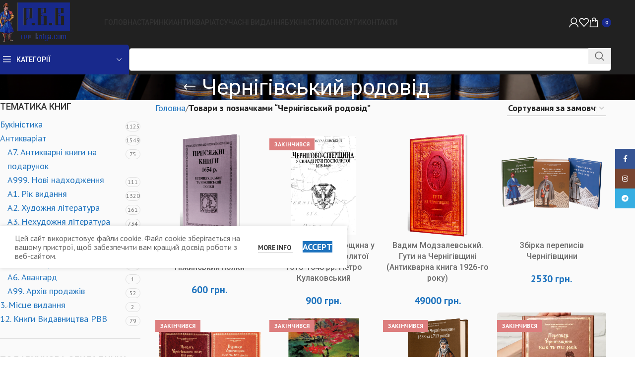

--- FILE ---
content_type: text/html; charset=UTF-8
request_url: https://rvv-kniga.com/product-tag/chernigivskyj-rodovid/
body_size: 51798
content:
<!DOCTYPE html>
<html dir="ltr" lang="uk" prefix="og: https://ogp.me/ns#" prefix="og: https://ogp.me/ns#">
<head>
	<meta charset="UTF-8">
	<link rel="profile" href="https://gmpg.org/xfn/11">
	<link rel="pingback" href="https://rvv-kniga.com/xmlrpc.php">

	
		<!-- All in One SEO Pro 4.8.7 - aioseo.com -->
	<meta name="robots" content="max-image-preview:large" />
	<link rel="canonical" href="https://rvv-kniga.com/product-tag/chernigivskyj-rodovid/" />
	<link rel="next" href="https://rvv-kniga.com/product-tag/chernigivskyj-rodovid/page/2/" />
	<meta name="generator" content="All in One SEO Pro (AIOSEO) 4.8.7" />
		<meta property="og:locale" content="uk_UA" />
		<meta property="og:site_name" content="Р.В.В - Антикварна книга » Букіністика, Рідкісні книги" />
		<meta property="og:type" content="article" />
		<meta property="og:title" content="Чернігівський родовід » Р.В.В - Антикварна книга" />
		<meta property="og:url" content="https://rvv-kniga.com/product-tag/chernigivskyj-rodovid/" />
		<meta property="article:publisher" content="https://www.facebook.com/rvv.kniga/" />
		<meta name="twitter:card" content="summary" />
		<meta name="twitter:title" content="Чернігівський родовід » Р.В.В - Антикварна книга" />
		<script type="application/ld+json" class="aioseo-schema">
			{"@context":"https:\/\/schema.org","@graph":[{"@type":"BreadcrumbList","@id":"https:\/\/rvv-kniga.com\/product-tag\/chernigivskyj-rodovid\/#breadcrumblist","itemListElement":[{"@type":"ListItem","@id":"https:\/\/rvv-kniga.com#listItem","position":1,"name":"Home","item":"https:\/\/rvv-kniga.com","nextItem":{"@type":"ListItem","@id":"https:\/\/rvv-kniga.com\/shop\/#listItem","name":"\u041c\u0430\u0433\u0430\u0437\u0438\u043d"}},{"@type":"ListItem","@id":"https:\/\/rvv-kniga.com\/shop\/#listItem","position":2,"name":"\u041c\u0430\u0433\u0430\u0437\u0438\u043d","item":"https:\/\/rvv-kniga.com\/shop\/","nextItem":{"@type":"ListItem","@id":"https:\/\/rvv-kniga.com\/product-tag\/chernigivskyj-rodovid\/#listItem","name":"\u0427\u0435\u0440\u043d\u0456\u0433\u0456\u0432\u0441\u044c\u043a\u0438\u0439 \u0440\u043e\u0434\u043e\u0432\u0456\u0434"},"previousItem":{"@type":"ListItem","@id":"https:\/\/rvv-kniga.com#listItem","name":"Home"}},{"@type":"ListItem","@id":"https:\/\/rvv-kniga.com\/product-tag\/chernigivskyj-rodovid\/#listItem","position":3,"name":"\u0427\u0435\u0440\u043d\u0456\u0433\u0456\u0432\u0441\u044c\u043a\u0438\u0439 \u0440\u043e\u0434\u043e\u0432\u0456\u0434","previousItem":{"@type":"ListItem","@id":"https:\/\/rvv-kniga.com\/shop\/#listItem","name":"\u041c\u0430\u0433\u0430\u0437\u0438\u043d"}}]},{"@type":"CollectionPage","@id":"https:\/\/rvv-kniga.com\/product-tag\/chernigivskyj-rodovid\/#collectionpage","url":"https:\/\/rvv-kniga.com\/product-tag\/chernigivskyj-rodovid\/","name":"\u0427\u0435\u0440\u043d\u0456\u0433\u0456\u0432\u0441\u044c\u043a\u0438\u0439 \u0440\u043e\u0434\u043e\u0432\u0456\u0434 \u00bb \u0420.\u0412.\u0412 - \u0410\u043d\u0442\u0438\u043a\u0432\u0430\u0440\u043d\u0430 \u043a\u043d\u0438\u0433\u0430","inLanguage":"uk","isPartOf":{"@id":"https:\/\/rvv-kniga.com\/#website"},"breadcrumb":{"@id":"https:\/\/rvv-kniga.com\/product-tag\/chernigivskyj-rodovid\/#breadcrumblist"}},{"@type":"Organization","@id":"https:\/\/rvv-kniga.com\/#organization","name":"\u0406\u043d\u0442\u0435\u0440\u043d\u0435\u0442-\u043a\u043d\u0438\u0433\u0430\u0440\u043d\u044f \u201c\u0420\u0412\u0412\u201d","description":"\u0411\u0443\u043a\u0456\u043d\u0456\u0441\u0442\u0438\u043a\u0430, \u0420\u0456\u0434\u043a\u0456\u0441\u043d\u0456 \u043a\u043d\u0438\u0433\u0438","url":"https:\/\/rvv-kniga.com\/","telephone":"+380958463108","logo":{"@type":"ImageObject","url":"https:\/\/i0.wp.com\/rvv-kniga.com\/wp-content\/uploads\/2024\/05\/logo_n1.png?fit=1000%2C1000&ssl=1","@id":"https:\/\/rvv-kniga.com\/product-tag\/chernigivskyj-rodovid\/#organizationLogo","width":1000,"height":1000},"image":{"@id":"https:\/\/rvv-kniga.com\/product-tag\/chernigivskyj-rodovid\/#organizationLogo"},"sameAs":["https:\/\/www.facebook.com\/rvv.kniga\/","https:\/\/www.instagram.com\/rvv.kniga\/"]},{"@type":"WebSite","@id":"https:\/\/rvv-kniga.com\/#website","url":"https:\/\/rvv-kniga.com\/","name":"\u0406\u043d\u0442\u0435\u0440\u043d\u0435\u0442-\u043a\u043d\u0438\u0433\u0430\u0440\u043d\u044f \u201c\u0420\u0412\u0412\u201d","alternateName":"\u0410\u043d\u0442\u0438\u043a\u0432\u0430\u0440\u043d\u0430 \u043a\u043d\u0438\u0433\u0430\u0440\u043d\u044f \u201c\u0420\u0412\u0412\u201d","description":"\u0411\u0443\u043a\u0456\u043d\u0456\u0441\u0442\u0438\u043a\u0430, \u0420\u0456\u0434\u043a\u0456\u0441\u043d\u0456 \u043a\u043d\u0438\u0433\u0438","inLanguage":"uk","publisher":{"@id":"https:\/\/rvv-kniga.com\/#organization"}}]}
		</script>
		<!-- All in One SEO Pro -->

<script>window._wca = window._wca || [];</script>

<!-- Оптимізація пошукових систем (SEO) з Rank Math - https://rankmath.com/ -->
<title>Чернігівський родовід » Р.В.В - Антикварна книга</title>
<meta name="robots" content="index, follow, max-snippet:-1, max-video-preview:-1, max-image-preview:large"/>
<link rel="canonical" href="https://rvv-kniga.com/product-tag/chernigivskyj-rodovid/" />
<link rel="next" href="https://rvv-kniga.com/product-tag/chernigivskyj-rodovid/page/2/" />
<meta property="og:locale" content="uk_UA" />
<meta property="og:type" content="article" />
<meta property="og:title" content="Архивы Чернігівський родовід - Р.В.В - Антикварна книга" />
<meta property="og:url" content="https://rvv-kniga.com/product-tag/chernigivskyj-rodovid/" />
<meta property="og:site_name" content="Р.В.В - Антикварна книга" />
<meta name="twitter:card" content="summary_large_image" />
<meta name="twitter:title" content="Архивы Чернігівський родовід - Р.В.В - Антикварна книга" />
<meta name="twitter:label1" content="Товари" />
<meta name="twitter:data1" content="15" />
<script type="application/ld+json" class="rank-math-schema">{"@context":"https://schema.org","@graph":[{"@type":"Organization","@id":"https://rvv-kniga.com/#organization","name":"\u0420.\u0412.\u0412 - \u0410\u043d\u0442\u0438\u043a\u0432\u0430\u0440\u043d\u0430 \u043a\u043d\u0438\u0433\u0430"},{"@type":"WebSite","@id":"https://rvv-kniga.com/#website","url":"https://rvv-kniga.com","name":"\u0420.\u0412.\u0412 - \u0410\u043d\u0442\u0438\u043a\u0432\u0430\u0440\u043d\u0430 \u043a\u043d\u0438\u0433\u0430","publisher":{"@id":"https://rvv-kniga.com/#organization"},"inLanguage":"uk"},{"@type":"BreadcrumbList","@id":"https://rvv-kniga.com/product-tag/chernigivskyj-rodovid/#breadcrumb","itemListElement":[{"@type":"ListItem","position":"1","item":{"@id":"https://rvv-kniga.com","name":"\u0413\u043b\u0430\u0432\u043d\u0430\u044f \u0441\u0442\u0440\u0430\u043d\u0438\u0446\u0430"}},{"@type":"ListItem","position":"2","item":{"@id":"https://rvv-kniga.com/product-tag/chernigivskyj-rodovid/","name":"\u0422\u043e\u0432\u0430\u0440\u0438 \u0437 \u0442\u0435\u0433\u043e\u043c &ldquo;\u0427\u0435\u0440\u043d\u0456\u0433\u0456\u0432\u0441\u044c\u043a\u0438\u0439 \u0440\u043e\u0434\u043e\u0432\u0456\u0434&rdquo;"}}]},{"@type":"CollectionPage","@id":"https://rvv-kniga.com/product-tag/chernigivskyj-rodovid/#webpage","url":"https://rvv-kniga.com/product-tag/chernigivskyj-rodovid/","name":"\u0410\u0440\u0445\u0438\u0432\u044b \u0427\u0435\u0440\u043d\u0456\u0433\u0456\u0432\u0441\u044c\u043a\u0438\u0439 \u0440\u043e\u0434\u043e\u0432\u0456\u0434 - \u0420.\u0412.\u0412 - \u0410\u043d\u0442\u0438\u043a\u0432\u0430\u0440\u043d\u0430 \u043a\u043d\u0438\u0433\u0430","isPartOf":{"@id":"https://rvv-kniga.com/#website"},"inLanguage":"uk","breadcrumb":{"@id":"https://rvv-kniga.com/product-tag/chernigivskyj-rodovid/#breadcrumb"}}]}</script>
<!-- /Плагін Rank Math WordPress SEO -->

<link rel='dns-prefetch' href='//stats.wp.com' />
<link rel='dns-prefetch' href='//capi-automation.s3.us-east-2.amazonaws.com' />
<link rel='dns-prefetch' href='//fonts.googleapis.com' />
<link rel='preconnect' href='//i0.wp.com' />
<link rel="alternate" type="application/rss+xml" title="Р.В.В - Антикварна книга &raquo; стрічка" href="https://rvv-kniga.com/feed/" />
<link rel="alternate" type="application/rss+xml" title="Р.В.В - Антикварна книга &raquo; Канал коментарів" href="https://rvv-kniga.com/comments/feed/" />
<link rel="alternate" type="application/rss+xml" title="Канал Р.В.В - Антикварна книга &raquo; Чернігівський родовід Позначка" href="https://rvv-kniga.com/product-tag/chernigivskyj-rodovid/feed/" />
<style id='wp-img-auto-sizes-contain-inline-css' type='text/css'>
img:is([sizes=auto i],[sizes^="auto," i]){contain-intrinsic-size:3000px 1500px}
/*# sourceURL=wp-img-auto-sizes-contain-inline-css */
</style>
<style id='safe-svg-svg-icon-style-inline-css' type='text/css'>
.safe-svg-cover{text-align:center}.safe-svg-cover .safe-svg-inside{display:inline-block;max-width:100%}.safe-svg-cover svg{fill:currentColor;height:100%;max-height:100%;max-width:100%;width:100%}

/*# sourceURL=https://rvv-kniga.com/wp-content/plugins/safe-svg/dist/safe-svg-block-frontend.css */
</style>
<style id='woocommerce-inline-inline-css' type='text/css'>
.woocommerce form .form-row .required { visibility: visible; }
/*# sourceURL=woocommerce-inline-inline-css */
</style>
<link rel='stylesheet' id='fancybox-css' href='https://rvv-kniga.com/wp-content/plugins/easy-fancybox/fancybox/1.5.4/jquery.fancybox.min.css?ver=6.9' type='text/css' media='screen' />
<link rel='stylesheet' id='elementor-icons-css' href='https://rvv-kniga.com/wp-content/plugins/elementor/assets/lib/eicons/css/elementor-icons.css?ver=5.45.0' type='text/css' media='all' />
<link rel='stylesheet' id='elementor-frontend-css' href='https://rvv-kniga.com/wp-content/plugins/elementor/assets/css/frontend.css?ver=3.34.1' type='text/css' media='all' />
<link rel='stylesheet' id='elementor-post-5-css' href='https://rvv-kniga.com/wp-content/uploads/elementor/css/post-5.css?ver=1768566196' type='text/css' media='all' />
<link rel='stylesheet' id='elementor-pro-css' href='https://rvv-kniga.com/wp-content/plugins/elementor-pro/assets/css/frontend.css?ver=3.18.3' type='text/css' media='all' />
<link rel='stylesheet' id='woodmart-style-css' href='https://rvv-kniga.com/wp-content/themes/woodmart/css/parts/base.min.css?ver=8.0.4' type='text/css' media='all' />
<link rel='stylesheet' id='wd-helpers-wpb-elem-css' href='https://rvv-kniga.com/wp-content/themes/woodmart/css/parts/helpers-wpb-elem.min.css?ver=8.0.4' type='text/css' media='all' />
<link rel='stylesheet' id='wd-widget-wd-recent-posts-css' href='https://rvv-kniga.com/wp-content/themes/woodmart/css/parts/widget-wd-recent-posts.min.css?ver=8.0.4' type='text/css' media='all' />
<link rel='stylesheet' id='wd-widget-nav-css' href='https://rvv-kniga.com/wp-content/themes/woodmart/css/parts/widget-nav.min.css?ver=8.0.4' type='text/css' media='all' />
<link rel='stylesheet' id='wd-widget-wd-layered-nav-css' href='https://rvv-kniga.com/wp-content/themes/woodmart/css/parts/woo-widget-wd-layered-nav.min.css?ver=8.0.4' type='text/css' media='all' />
<link rel='stylesheet' id='wd-woo-mod-swatches-base-css' href='https://rvv-kniga.com/wp-content/themes/woodmart/css/parts/woo-mod-swatches-base.min.css?ver=8.0.4' type='text/css' media='all' />
<link rel='stylesheet' id='wd-woo-mod-swatches-filter-css' href='https://rvv-kniga.com/wp-content/themes/woodmart/css/parts/woo-mod-swatches-filter.min.css?ver=8.0.4' type='text/css' media='all' />
<link rel='stylesheet' id='wd-widget-product-cat-css' href='https://rvv-kniga.com/wp-content/themes/woodmart/css/parts/woo-widget-product-cat.min.css?ver=8.0.4' type='text/css' media='all' />
<link rel='stylesheet' id='wd-widget-layered-nav-stock-status-css' href='https://rvv-kniga.com/wp-content/themes/woodmart/css/parts/woo-widget-layered-nav-stock-status.min.css?ver=8.0.4' type='text/css' media='all' />
<link rel='stylesheet' id='wd-widget-price-filter-css' href='https://rvv-kniga.com/wp-content/themes/woodmart/css/parts/woo-widget-price-filter.min.css?ver=8.0.4' type='text/css' media='all' />
<link rel='stylesheet' id='wd-widget-product-list-css' href='https://rvv-kniga.com/wp-content/themes/woodmart/css/parts/woo-widget-product-list.min.css?ver=8.0.4' type='text/css' media='all' />
<link rel='stylesheet' id='wd-lazy-loading-css' href='https://rvv-kniga.com/wp-content/themes/woodmart/css/parts/opt-lazy-load.min.css?ver=8.0.4' type='text/css' media='all' />
<link rel='stylesheet' id='wd-wpcf7-css' href='https://rvv-kniga.com/wp-content/themes/woodmart/css/parts/int-wpcf7.min.css?ver=8.0.4' type='text/css' media='all' />
<link rel='stylesheet' id='wd-elementor-base-css' href='https://rvv-kniga.com/wp-content/themes/woodmart/css/parts/int-elem-base.min.css?ver=8.0.4' type='text/css' media='all' />
<link rel='stylesheet' id='wd-elementor-pro-base-css' href='https://rvv-kniga.com/wp-content/themes/woodmart/css/parts/int-elementor-pro.min.css?ver=8.0.4' type='text/css' media='all' />
<link rel='stylesheet' id='wd-woocommerce-base-css' href='https://rvv-kniga.com/wp-content/themes/woodmart/css/parts/woocommerce-base.min.css?ver=8.0.4' type='text/css' media='all' />
<link rel='stylesheet' id='wd-mod-star-rating-css' href='https://rvv-kniga.com/wp-content/themes/woodmart/css/parts/mod-star-rating.min.css?ver=8.0.4' type='text/css' media='all' />
<link rel='stylesheet' id='wd-woo-el-track-order-css' href='https://rvv-kniga.com/wp-content/themes/woodmart/css/parts/woo-el-track-order.min.css?ver=8.0.4' type='text/css' media='all' />
<link rel='stylesheet' id='wd-woocommerce-block-notices-css' href='https://rvv-kniga.com/wp-content/themes/woodmart/css/parts/woo-mod-block-notices.min.css?ver=8.0.4' type='text/css' media='all' />
<link rel='stylesheet' id='wd-widget-active-filters-css' href='https://rvv-kniga.com/wp-content/themes/woodmart/css/parts/woo-widget-active-filters.min.css?ver=8.0.4' type='text/css' media='all' />
<link rel='stylesheet' id='wd-woo-shop-predefined-css' href='https://rvv-kniga.com/wp-content/themes/woodmart/css/parts/woo-shop-predefined.min.css?ver=8.0.4' type='text/css' media='all' />
<link rel='stylesheet' id='wd-woo-shop-el-products-per-page-css' href='https://rvv-kniga.com/wp-content/themes/woodmart/css/parts/woo-shop-el-products-per-page.min.css?ver=8.0.4' type='text/css' media='all' />
<link rel='stylesheet' id='wd-woo-shop-page-title-css' href='https://rvv-kniga.com/wp-content/themes/woodmart/css/parts/woo-shop-page-title.min.css?ver=8.0.4' type='text/css' media='all' />
<link rel='stylesheet' id='wd-woo-mod-shop-loop-head-css' href='https://rvv-kniga.com/wp-content/themes/woodmart/css/parts/woo-mod-shop-loop-head.min.css?ver=8.0.4' type='text/css' media='all' />
<link rel='stylesheet' id='wd-woo-shop-el-order-by-css' href='https://rvv-kniga.com/wp-content/themes/woodmart/css/parts/woo-shop-el-order-by.min.css?ver=8.0.4' type='text/css' media='all' />
<link rel='stylesheet' id='child-style-css' href='https://rvv-kniga.com/wp-content/themes/woodmart-child/style.css?ver=8.0.4' type='text/css' media='all' />
<link rel='stylesheet' id='wd-header-base-css' href='https://rvv-kniga.com/wp-content/themes/woodmart/css/parts/header-base.min.css?ver=8.0.4' type='text/css' media='all' />
<link rel='stylesheet' id='wd-mod-tools-css' href='https://rvv-kniga.com/wp-content/themes/woodmart/css/parts/mod-tools.min.css?ver=8.0.4' type='text/css' media='all' />
<link rel='stylesheet' id='wd-woo-mod-login-form-css' href='https://rvv-kniga.com/wp-content/themes/woodmart/css/parts/woo-mod-login-form.min.css?ver=8.0.4' type='text/css' media='all' />
<link rel='stylesheet' id='wd-header-my-account-css' href='https://rvv-kniga.com/wp-content/themes/woodmart/css/parts/header-el-my-account.min.css?ver=8.0.4' type='text/css' media='all' />
<link rel='stylesheet' id='wd-header-elements-base-css' href='https://rvv-kniga.com/wp-content/themes/woodmart/css/parts/header-el-base.min.css?ver=8.0.4' type='text/css' media='all' />
<link rel='stylesheet' id='wd-header-cart-side-css' href='https://rvv-kniga.com/wp-content/themes/woodmart/css/parts/header-el-cart-side.min.css?ver=8.0.4' type='text/css' media='all' />
<link rel='stylesheet' id='wd-header-cart-css' href='https://rvv-kniga.com/wp-content/themes/woodmart/css/parts/header-el-cart.min.css?ver=8.0.4' type='text/css' media='all' />
<link rel='stylesheet' id='wd-widget-shopping-cart-css' href='https://rvv-kniga.com/wp-content/themes/woodmart/css/parts/woo-widget-shopping-cart.min.css?ver=8.0.4' type='text/css' media='all' />
<link rel='stylesheet' id='wd-header-mobile-nav-dropdown-css' href='https://rvv-kniga.com/wp-content/themes/woodmart/css/parts/header-el-mobile-nav-dropdown.min.css?ver=8.0.4' type='text/css' media='all' />
<link rel='stylesheet' id='wd-header-categories-nav-css' href='https://rvv-kniga.com/wp-content/themes/woodmart/css/parts/header-el-category-nav.min.css?ver=8.0.4' type='text/css' media='all' />
<link rel='stylesheet' id='wd-mod-nav-vertical-css' href='https://rvv-kniga.com/wp-content/themes/woodmart/css/parts/mod-nav-vertical.min.css?ver=8.0.4' type='text/css' media='all' />
<link rel='stylesheet' id='wd-mod-nav-vertical-design-default-css' href='https://rvv-kniga.com/wp-content/themes/woodmart/css/parts/mod-nav-vertical-design-default.min.css?ver=8.0.4' type='text/css' media='all' />
<link rel='stylesheet' id='wd-header-search-css' href='https://rvv-kniga.com/wp-content/themes/woodmart/css/parts/header-el-search.min.css?ver=8.0.4' type='text/css' media='all' />
<link rel='stylesheet' id='wd-header-search-form-css' href='https://rvv-kniga.com/wp-content/themes/woodmart/css/parts/header-el-search-form.min.css?ver=8.0.4' type='text/css' media='all' />
<link rel='stylesheet' id='wd-wd-search-results-css' href='https://rvv-kniga.com/wp-content/themes/woodmart/css/parts/wd-search-results.min.css?ver=8.0.4' type='text/css' media='all' />
<link rel='stylesheet' id='wd-wd-search-form-css' href='https://rvv-kniga.com/wp-content/themes/woodmart/css/parts/wd-search-form.min.css?ver=8.0.4' type='text/css' media='all' />
<link rel='stylesheet' id='wd-page-title-css' href='https://rvv-kniga.com/wp-content/themes/woodmart/css/parts/page-title.min.css?ver=8.0.4' type='text/css' media='all' />
<link rel='stylesheet' id='wd-off-canvas-sidebar-css' href='https://rvv-kniga.com/wp-content/themes/woodmart/css/parts/opt-off-canvas-sidebar.min.css?ver=8.0.4' type='text/css' media='all' />
<link rel='stylesheet' id='wd-shop-filter-area-css' href='https://rvv-kniga.com/wp-content/themes/woodmart/css/parts/woo-shop-el-filters-area.min.css?ver=8.0.4' type='text/css' media='all' />
<link rel='stylesheet' id='wd-woo-shop-el-active-filters-css' href='https://rvv-kniga.com/wp-content/themes/woodmart/css/parts/woo-shop-el-active-filters.min.css?ver=8.0.4' type='text/css' media='all' />
<link rel='stylesheet' id='wd-product-loop-css' href='https://rvv-kniga.com/wp-content/themes/woodmart/css/parts/woo-product-loop.min.css?ver=8.0.4' type='text/css' media='all' />
<link rel='stylesheet' id='wd-product-loop-icons-css' href='https://rvv-kniga.com/wp-content/themes/woodmart/css/parts/woo-product-loop-icons.min.css?ver=8.0.4' type='text/css' media='all' />
<link rel='stylesheet' id='wd-categories-loop-default-css' href='https://rvv-kniga.com/wp-content/themes/woodmart/css/parts/woo-categories-loop-default-old.min.css?ver=8.0.4' type='text/css' media='all' />
<link rel='stylesheet' id='wd-woo-categories-loop-css' href='https://rvv-kniga.com/wp-content/themes/woodmart/css/parts/woo-categories-loop.min.css?ver=8.0.4' type='text/css' media='all' />
<link rel='stylesheet' id='wd-categories-loop-css' href='https://rvv-kniga.com/wp-content/themes/woodmart/css/parts/woo-categories-loop-old.min.css?ver=8.0.4' type='text/css' media='all' />
<link rel='stylesheet' id='wd-woo-opt-stretch-cont-css' href='https://rvv-kniga.com/wp-content/themes/woodmart/css/parts/woo-opt-stretch-cont.min.css?ver=8.0.4' type='text/css' media='all' />
<link rel='stylesheet' id='wd-sticky-loader-css' href='https://rvv-kniga.com/wp-content/themes/woodmart/css/parts/mod-sticky-loader.min.css?ver=8.0.4' type='text/css' media='all' />
<link rel='stylesheet' id='wd-footer-base-css' href='https://rvv-kniga.com/wp-content/themes/woodmart/css/parts/footer-base.min.css?ver=8.0.4' type='text/css' media='all' />
<link rel='stylesheet' id='wd-text-block-css' href='https://rvv-kniga.com/wp-content/themes/woodmart/css/parts/el-text-block.min.css?ver=8.0.4' type='text/css' media='all' />
<link rel='stylesheet' id='wd-list-css' href='https://rvv-kniga.com/wp-content/themes/woodmart/css/parts/el-list.min.css?ver=8.0.4' type='text/css' media='all' />
<link rel='stylesheet' id='wd-el-list-css' href='https://rvv-kniga.com/wp-content/themes/woodmart/css/parts/el-list-wpb-elem.min.css?ver=8.0.4' type='text/css' media='all' />
<link rel='stylesheet' id='wd-scroll-top-css' href='https://rvv-kniga.com/wp-content/themes/woodmart/css/parts/opt-scrolltotop.min.css?ver=8.0.4' type='text/css' media='all' />
<link rel='stylesheet' id='wd-header-my-account-sidebar-css' href='https://rvv-kniga.com/wp-content/themes/woodmart/css/parts/header-el-my-account-sidebar.min.css?ver=8.0.4' type='text/css' media='all' />
<link rel='stylesheet' id='wd-social-icons-css' href='https://rvv-kniga.com/wp-content/themes/woodmart/css/parts/el-social-icons.min.css?ver=8.0.4' type='text/css' media='all' />
<link rel='stylesheet' id='wd-social-icons-styles-css' href='https://rvv-kniga.com/wp-content/themes/woodmart/css/parts/el-social-styles.min.css?ver=8.0.4' type='text/css' media='all' />
<link rel='stylesheet' id='wd-sticky-social-buttons-css' href='https://rvv-kniga.com/wp-content/themes/woodmart/css/parts/opt-sticky-social.min.css?ver=8.0.4' type='text/css' media='all' />
<link rel='stylesheet' id='wd-shop-off-canvas-sidebar-css' href='https://rvv-kniga.com/wp-content/themes/woodmart/css/parts/opt-shop-off-canvas-sidebar.min.css?ver=8.0.4' type='text/css' media='all' />
<link rel='stylesheet' id='wd-cookies-popup-css' href='https://rvv-kniga.com/wp-content/themes/woodmart/css/parts/opt-cookies.min.css?ver=8.0.4' type='text/css' media='all' />
<link rel='stylesheet' id='xts-style-header_562797-css' href='https://rvv-kniga.com/wp-content/uploads/2024/12/xts-header_562797-1735413528.css?ver=8.0.4' type='text/css' media='all' />
<link rel='stylesheet' id='xts-style-theme_settings_default-css' href='https://rvv-kniga.com/wp-content/uploads/2026/01/xts-theme_settings_default-1767343152.css?ver=8.0.4' type='text/css' media='all' />
<link rel='stylesheet' id='xts-google-fonts-css' href='https://fonts.googleapis.com/css?family=PT+Sans%3A400%2C700%7CRoboto%3A400%2C700%2C500&#038;ver=8.0.4' type='text/css' media='all' />
<link rel='stylesheet' id='elementor-gf-local-robotoslab-css' href='https://rvv-kniga.com/wp-content/uploads/elementor/google-fonts/css/robotoslab.css?ver=1742257360' type='text/css' media='all' />
<script type="text/javascript" src="https://rvv-kniga.com/wp-includes/js/jquery/jquery.js?ver=3.7.1" id="jquery-core-js"></script>
<script type="text/javascript" src="https://rvv-kniga.com/wp-content/plugins/woocommerce/assets/js/jquery-blockui/jquery.blockUI.js?ver=2.7.0-wc.10.4.3" id="wc-jquery-blockui-js" defer="defer" data-wp-strategy="defer"></script>
<script type="text/javascript" id="wc-add-to-cart-js-extra">
/* <![CDATA[ */
var wc_add_to_cart_params = {"ajax_url":"/wp-admin/admin-ajax.php","wc_ajax_url":"/?wc-ajax=%%endpoint%%","i18n_view_cart":"\u041f\u0435\u0440\u0435\u0433\u043b\u044f\u043d\u0443\u0442\u0438 \u043a\u043e\u0448\u0438\u043a","cart_url":"https://rvv-kniga.com/cart/","is_cart":"","cart_redirect_after_add":"no"};
//# sourceURL=wc-add-to-cart-js-extra
/* ]]> */
</script>
<script type="text/javascript" src="https://rvv-kniga.com/wp-content/plugins/woocommerce/assets/js/frontend/add-to-cart.js?ver=10.4.3" id="wc-add-to-cart-js" defer="defer" data-wp-strategy="defer"></script>
<script type="text/javascript" src="https://rvv-kniga.com/wp-content/plugins/woocommerce/assets/js/js-cookie/js.cookie.js?ver=2.1.4-wc.10.4.3" id="wc-js-cookie-js" defer="defer" data-wp-strategy="defer"></script>
<script type="text/javascript" id="woocommerce-js-extra">
/* <![CDATA[ */
var woocommerce_params = {"ajax_url":"/wp-admin/admin-ajax.php","wc_ajax_url":"/?wc-ajax=%%endpoint%%","i18n_password_show":"\u041f\u043e\u043a\u0430\u0437\u0430\u0442\u0438 \u043f\u0430\u0440\u043e\u043b\u044c","i18n_password_hide":"\u0421\u0445\u043e\u0432\u0430\u0442\u0438 \u043f\u0430\u0440\u043e\u043b\u044c"};
//# sourceURL=woocommerce-js-extra
/* ]]> */
</script>
<script type="text/javascript" src="https://rvv-kniga.com/wp-content/plugins/woocommerce/assets/js/frontend/woocommerce.js?ver=10.4.3" id="woocommerce-js" defer="defer" data-wp-strategy="defer"></script>
<script type="text/javascript" src="https://stats.wp.com/s-202603.js" id="woocommerce-analytics-js" defer="defer" data-wp-strategy="defer"></script>
<script type="text/javascript" src="https://rvv-kniga.com/wp-content/themes/woodmart/js/libs/device.js?ver=8.0.4" id="wd-device-library-js"></script>
<script type="text/javascript" src="https://rvv-kniga.com/wp-content/themes/woodmart/js/scripts/global/scrollBar.js?ver=8.0.4" id="wd-scrollbar-js"></script>
<link rel="https://api.w.org/" href="https://rvv-kniga.com/wp-json/" /><link rel="alternate" title="JSON" type="application/json" href="https://rvv-kniga.com/wp-json/wp/v2/product_tag/196" /><link rel="EditURI" type="application/rsd+xml" title="RSD" href="https://rvv-kniga.com/xmlrpc.php?rsd" />
<meta name="generator" content="WordPress 6.9" />
<meta name="cdp-version" content="1.5.0" />

<!-- Saphali Lite Version -->
<meta name="generator" content="Saphali Lite 2.0.0" />

	<style>img#wpstats{display:none}</style>
		<!-- Google site verification - Google for WooCommerce -->
<meta name="google-site-verification" content="0tSNVi99KDLBi_oiriB5fVfSp5slwen-tq-CMjPTHh4" />
					<meta name="viewport" content="width=device-width, initial-scale=1.0, maximum-scale=1.0, user-scalable=no">
										<noscript><style>.woocommerce-product-gallery{ opacity: 1 !important; }</style></noscript>
	<meta name="generator" content="Elementor 3.34.1; features: additional_custom_breakpoints; settings: css_print_method-external, google_font-enabled, font_display-auto">
			<script  type="text/javascript">
				!function(f,b,e,v,n,t,s){if(f.fbq)return;n=f.fbq=function(){n.callMethod?
					n.callMethod.apply(n,arguments):n.queue.push(arguments)};if(!f._fbq)f._fbq=n;
					n.push=n;n.loaded=!0;n.version='2.0';n.queue=[];t=b.createElement(e);t.async=!0;
					t.src=v;s=b.getElementsByTagName(e)[0];s.parentNode.insertBefore(t,s)}(window,
					document,'script','https://connect.facebook.net/en_US/fbevents.js');
			</script>
			<!-- WooCommerce Facebook Integration Begin -->
			<script  type="text/javascript">

				fbq('init', '751426554087021', {}, {
    "agent": "woocommerce_0-10.4.3-3.5.15"
});

				document.addEventListener( 'DOMContentLoaded', function() {
					// Insert placeholder for events injected when a product is added to the cart through AJAX.
					document.body.insertAdjacentHTML( 'beforeend', '<div class=\"wc-facebook-pixel-event-placeholder\"></div>' );
				}, false );

			</script>
			<!-- WooCommerce Facebook Integration End -->
						<style>
				.e-con.e-parent:nth-of-type(n+4):not(.e-lazyloaded):not(.e-no-lazyload),
				.e-con.e-parent:nth-of-type(n+4):not(.e-lazyloaded):not(.e-no-lazyload) * {
					background-image: none !important;
				}
				@media screen and (max-height: 1024px) {
					.e-con.e-parent:nth-of-type(n+3):not(.e-lazyloaded):not(.e-no-lazyload),
					.e-con.e-parent:nth-of-type(n+3):not(.e-lazyloaded):not(.e-no-lazyload) * {
						background-image: none !important;
					}
				}
				@media screen and (max-height: 640px) {
					.e-con.e-parent:nth-of-type(n+2):not(.e-lazyloaded):not(.e-no-lazyload),
					.e-con.e-parent:nth-of-type(n+2):not(.e-lazyloaded):not(.e-no-lazyload) * {
						background-image: none !important;
					}
				}
			</style>
			<link rel="icon" href="https://i0.wp.com/rvv-kniga.com/wp-content/uploads/2022/01/cropped-open-book.png?fit=32%2C32&#038;ssl=1" sizes="32x32" />
<link rel="icon" href="https://i0.wp.com/rvv-kniga.com/wp-content/uploads/2022/01/cropped-open-book.png?fit=192%2C192&#038;ssl=1" sizes="192x192" />
<link rel="apple-touch-icon" href="https://i0.wp.com/rvv-kniga.com/wp-content/uploads/2022/01/cropped-open-book.png?fit=180%2C180&#038;ssl=1" />
<meta name="msapplication-TileImage" content="https://i0.wp.com/rvv-kniga.com/wp-content/uploads/2022/01/cropped-open-book.png?fit=270%2C270&#038;ssl=1" />
<style>
		
		</style>	<!-- Meta Pixel Code -->
	<script>
	!function(f,b,e,v,n,t,s)
	{if(f.fbq)return;n=f.fbq=function(){n.callMethod?
	n.callMethod.apply(n,arguments):n.queue.push(arguments)};
	if(!f._fbq)f._fbq=n;n.push=n;n.loaded=!0;n.version='2.0';
	n.queue=[];t=b.createElement(e);t.async=!0;
	t.src=v;s=b.getElementsByTagName(e)[0];
	s.parentNode.insertBefore(t,s)}(window, document,'script',
	'https://connect.facebook.net/en_US/fbevents.js');
	fbq('init', '1698425050790418');
	fbq('track', 'PageView');
	</script>
	<noscript><img height="1" width="1" style="display:none"
	src="https://www.facebook.com/tr?id=1698425050790418&ev=PageView&noscript=1"
	/></noscript>
<!-- End Meta Pixel Code -->
<meta name="generator" content="WP Rocket 3.19.4" data-wpr-features="wpr_preload_links wpr_desktop" /></head>

<body class="archive tax-product_tag term-chernigivskyj-rodovid term-196 wp-theme-woodmart wp-child-theme-woodmart-child theme-woodmart woocommerce woocommerce-page woocommerce-no-js wrapper-full-width  categories-accordion-on woodmart-archive-shop woodmart-ajax-shop-on elementor-default elementor-kit-5">
			<script type="text/javascript" id="wd-flicker-fix">// Flicker fix.</script>	
	
	<div data-rocket-location-hash="2b4a26798a2571018e38594742487c70" class="wd-page-wrapper website-wrapper">
									<header data-rocket-location-hash="dacf3f1342b45d9dbfd498ed07e10c67" class="whb-header whb-header_562797 whb-sticky-shadow whb-scroll-stick whb-sticky-real whb-hide-on-scroll">
					<div data-rocket-location-hash="bbe49e9e3df14a896b564b3512d39a74" class="whb-main-header">
	
<div class="whb-row whb-general-header whb-sticky-row whb-with-bg whb-without-border whb-color-light whb-flex-flex-middle">
	<div class="container">
		<div class="whb-flex-row whb-general-header-inner">
			<div class="whb-column whb-col-left whb-visible-lg">
	<div class="site-logo wd-switch-logo">
	<a href="https://rvv-kniga.com/" class="wd-logo wd-main-logo" rel="home" aria-label="Site logo">
		<img src="https://i0.wp.com/rvv-kniga.com/wp-content/uploads/2022/06/rvv_logo_site_v4.png?fit=600%2C317&ssl=1" alt="Р.В.В - Антикварна книга" style="max-width: 400px;" />	</a>
					<a href="https://rvv-kniga.com/" class="wd-logo wd-sticky-logo" rel="home">
			<img src="https://i0.wp.com/rvv-kniga.com/wp-content/uploads/2022/06/rvv_logo_site_v4.png?fit=600%2C317&ssl=1" alt="Р.В.В - Антикварна книга" style="max-width: 170px;" />		</a>
	</div>
</div>
<div class="whb-column whb-col-center whb-visible-lg">
	<div class="wd-header-nav wd-header-main-nav text-center wd-design-1" role="navigation" aria-label="Main navigation">
	<ul id="menu-main-navigation" class="menu wd-nav wd-nav-main wd-style-underline wd-gap-s"><li id="menu-item-56880" class="menu-item menu-item-type-post_type menu-item-object-page menu-item-home menu-item-56880 item-level-0 menu-simple-dropdown wd-event-hover" ><a href="https://rvv-kniga.com/" class="woodmart-nav-link"><span class="nav-link-text">Головна</span></a></li>
<li id="menu-item-57249" class="menu-item menu-item-type-custom menu-item-object-custom menu-item-57249 item-level-0 menu-simple-dropdown wd-event-hover" ><a href="https://rvv-kniga.com/new" class="woodmart-nav-link"><span class="nav-link-text">Старинки</span></a></li>
<li id="menu-item-63420" class="menu-item menu-item-type-post_type menu-item-object-page menu-item-63420 item-level-0 menu-simple-dropdown wd-event-hover" ><a href="https://rvv-kniga.com/antykvariat/" class="woodmart-nav-link"><span class="nav-link-text">Антикваріат</span></a></li>
<li id="menu-item-61243" class="menu-item menu-item-type-post_type menu-item-object-page menu-item-61243 item-level-0 menu-simple-dropdown wd-event-hover" ><a href="https://rvv-kniga.com/suchasni-vydannya/" class="woodmart-nav-link"><span class="nav-link-text">Сучасні видання</span></a></li>
<li id="menu-item-66263" class="menu-item menu-item-type-post_type menu-item-object-page menu-item-66263 item-level-0 menu-simple-dropdown wd-event-hover" ><a href="https://rvv-kniga.com/bukinistyka/" class="woodmart-nav-link"><span class="nav-link-text">Букіністика</span></a></li>
<li id="menu-item-8533" class="menu-item menu-item-type-post_type menu-item-object-page menu-item-has-children menu-item-8533 item-level-0 menu-simple-dropdown wd-event-hover" ><a href="https://rvv-kniga.com/shop/" class="woodmart-nav-link"><span class="nav-link-text">Каталог</span></a><div class="color-scheme-dark wd-design-default wd-dropdown-menu wd-dropdown"><div class="container wd-entry-content">
<ul class="wd-sub-menu color-scheme-dark">
	<li id="menu-item-9187" class="menu-item menu-item-type-taxonomy menu-item-object-product_cat menu-item-has-children menu-item-9187 item-level-1 wd-event-hover" ><a href="https://rvv-kniga.com/product-category/vydavnycztva/" class="woodmart-nav-link">3. Місце видання</a>
	<ul class="sub-sub-menu wd-dropdown">
		<li id="menu-item-9188" class="menu-item menu-item-type-taxonomy menu-item-object-product_cat menu-item-9188 item-level-2 wd-event-hover" ><a href="https://rvv-kniga.com/product-category/vydavnycztva/vydano-v-ukrayini/" class="woodmart-nav-link">3.1 Видано в Україні</a></li>
		<li id="menu-item-9189" class="menu-item menu-item-type-taxonomy menu-item-object-product_cat menu-item-9189 item-level-2 wd-event-hover" ><a href="https://rvv-kniga.com/product-category/vydavnycztva/vydano-v-ukrayini/vydano-v-kyyevi/" class="woodmart-nav-link">3.1.1. Видано в Києві</a></li>
		<li id="menu-item-9190" class="menu-item menu-item-type-taxonomy menu-item-object-product_cat menu-item-9190 item-level-2 wd-event-hover" ><a href="https://rvv-kniga.com/product-category/vydavnycztva/vydano-v-ukrayini/vydano-v-harkovi/" class="woodmart-nav-link">3.1.2. Видано в Харкові</a></li>
		<li id="menu-item-9191" class="menu-item menu-item-type-taxonomy menu-item-object-product_cat menu-item-9191 item-level-2 wd-event-hover" ><a href="https://rvv-kniga.com/product-category/vydavnycztva/vydano-v-ukrayini/vydannya-ukrayinskoyi-akademiyi-nauk/" class="woodmart-nav-link">3.1.3. Видання Української академії наук</a></li>
		<li id="menu-item-10034" class="menu-item menu-item-type-taxonomy menu-item-object-product_cat menu-item-10034 item-level-2 wd-event-hover" ><a href="https://rvv-kniga.com/product-category/vydavnycztva/vydano-v-ukrayini/3-1-4-vydano-u-lvovi/" class="woodmart-nav-link">3.1.4. Видано у Львові</a></li>
		<li id="menu-item-10312" class="menu-item menu-item-type-taxonomy menu-item-object-product_cat menu-item-10312 item-level-2 wd-event-hover" ><a href="https://rvv-kniga.com/product-category/vydavnycztva/3-2-vydano-v-ssha/" class="woodmart-nav-link">3.2. Видано в США</a></li>
		<li id="menu-item-20474" class="menu-item menu-item-type-taxonomy menu-item-object-product_cat menu-item-20474 item-level-2 wd-event-hover" ><a href="https://rvv-kniga.com/product-category/vydavnycztva/3-3-vydano-v-kanadi/" class="woodmart-nav-link">3.3. Видано в Канаді</a></li>
		<li id="menu-item-20473" class="menu-item menu-item-type-taxonomy menu-item-object-product_cat menu-item-20473 item-level-2 wd-event-hover" ><a href="https://rvv-kniga.com/product-category/vydavnycztva/3-4-vydano-v-zahidnij-yevropi/" class="woodmart-nav-link">3.4. Видано в Західній Європі</a></li>
		<li id="menu-item-20312" class="menu-item menu-item-type-taxonomy menu-item-object-product_cat menu-item-20312 item-level-2 wd-event-hover" ><a href="https://rvv-kniga.com/product-category/vydavnycztva/3-5-vydano-v-pivdennij-ameryczi/" class="woodmart-nav-link">3.5. Видано в Південній Америці</a></li>
	</ul>
</li>
	<li id="menu-item-26514" class="menu-item menu-item-type-taxonomy menu-item-object-product_cat menu-item-has-children menu-item-26514 item-level-1 wd-event-hover" ><a href="https://rvv-kniga.com/product-category/12-knygy-vydavczya-ryabczeva/" class="woodmart-nav-link">12. Книги Видавництва РВВ</a>
	<ul class="sub-sub-menu wd-dropdown">
		<li id="menu-item-26515" class="menu-item menu-item-type-taxonomy menu-item-object-product_cat menu-item-26515 item-level-2 wd-event-hover" ><a href="https://rvv-kniga.com/product-category/12-knygy-vydavczya-ryabczeva/seriya-dzherela-do-vyvchennya-kozacztva/" class="woodmart-nav-link">12.1. серія &#8220;Джерела до вивчення козацтва&#8221;</a></li>
		<li id="menu-item-26516" class="menu-item menu-item-type-taxonomy menu-item-object-product_cat menu-item-26516 item-level-2 wd-event-hover" ><a href="https://rvv-kniga.com/product-category/12-knygy-vydavczya-ryabczeva/6-1-9-seriya-arhivnyj-klyuch/" class="woodmart-nav-link">12.2. серія &#8220;Архівний ключ&#8221;</a></li>
		<li id="menu-item-26826" class="menu-item menu-item-type-taxonomy menu-item-object-product_cat menu-item-26826 item-level-2 wd-event-hover" ><a href="https://rvv-kniga.com/product-category/12-knygy-vydavczya-ryabczeva/12-3-seriya-muzejnyj-klyuch/" class="woodmart-nav-link">12.3. серія &#8220;Музейний ключ&#8221;</a></li>
		<li id="menu-item-26827" class="menu-item menu-item-type-taxonomy menu-item-object-product_cat menu-item-26827 item-level-2 wd-event-hover" ><a href="https://rvv-kniga.com/product-category/12-knygy-vydavczya-ryabczeva/12-4-seriya-arheologichnyj-klyuch/" class="woodmart-nav-link">12.4. серія &#8220;Археологічний ключ&#8221;</a></li>
		<li id="menu-item-26517" class="menu-item menu-item-type-taxonomy menu-item-object-product_cat menu-item-26517 item-level-2 wd-event-hover" ><a href="https://rvv-kniga.com/product-category/12-knygy-vydavczya-ryabczeva/6-1-10-seriya-morskoyi-literatury-martyn/" class="woodmart-nav-link">12.5. серія морської літератури &#8220;Мартин&#8221;</a></li>
		<li id="menu-item-26828" class="menu-item menu-item-type-taxonomy menu-item-object-product_cat menu-item-26828 item-level-2 wd-event-hover" ><a href="https://rvv-kniga.com/product-category/12-knygy-vydavczya-ryabczeva/12-6-seriya-istorychnyj-roman/" class="woodmart-nav-link">12.6. серія &#8220;Гайстер&#8221; (Історичні романи)</a></li>
	</ul>
</li>
</ul>
</div>
</div>
</li>
<li id="menu-item-10241" class="menu-item menu-item-type-post_type menu-item-object-page menu-item-has-children menu-item-10241 item-level-0 menu-simple-dropdown wd-event-hover" ><a href="https://rvv-kniga.com/poslugy-z-formuvannya-biblioteky/" class="woodmart-nav-link"><span class="nav-link-text">Послуги</span></a><div class="color-scheme-dark wd-design-default wd-dropdown-menu wd-dropdown"><div class="container wd-entry-content">
<ul class="wd-sub-menu color-scheme-dark">
	<li id="menu-item-10243" class="menu-item menu-item-type-post_type menu-item-object-page menu-item-10243 item-level-1 wd-event-hover" ><a href="https://rvv-kniga.com/poslugy-z-formuvannya-biblioteky/" class="woodmart-nav-link">Послуги з формування бібліотеки</a></li>
	<li id="menu-item-10762" class="menu-item menu-item-type-post_type menu-item-object-page menu-item-10762 item-level-1 wd-event-hover" ><a href="https://rvv-kniga.com/oczinka-i-kupivlya-knyg/" class="woodmart-nav-link">Оцінка і купівля книг</a></li>
</ul>
</div>
</div>
</li>
<li id="menu-item-10507" class="menu-item menu-item-type-taxonomy menu-item-object-category menu-item-10507 item-level-0 menu-simple-dropdown wd-event-hover" ><a href="https://rvv-kniga.com/category/statti-pro-knygy/knygoistoriyi/" class="woodmart-nav-link"><span class="nav-link-text">Книгоісторії</span></a></li>
<li id="menu-item-8414" class="menu-item menu-item-type-post_type menu-item-object-page menu-item-has-children menu-item-8414 item-level-0 menu-simple-dropdown wd-event-hover" ><a href="https://rvv-kniga.com/contact-us/" class="woodmart-nav-link"><span class="nav-link-text">Контакти</span></a><div class="color-scheme-dark wd-design-default wd-dropdown-menu wd-dropdown"><div class="container wd-entry-content">
<ul class="wd-sub-menu color-scheme-dark">
	<li id="menu-item-10004" class="menu-item menu-item-type-post_type menu-item-object-page menu-item-10004 item-level-1 wd-event-hover" ><a href="https://rvv-kniga.com/refund_returns/" class="woodmart-nav-link">Політика повернення</a></li>
	<li id="menu-item-14983" class="menu-item menu-item-type-post_type menu-item-object-page menu-item-14983 item-level-1 wd-event-hover" ><a href="https://rvv-kniga.com/about-us/" class="woodmart-nav-link">Про нас</a></li>
	<li id="menu-item-14982" class="menu-item menu-item-type-post_type menu-item-object-page menu-item-14982 item-level-1 wd-event-hover" ><a href="https://rvv-kniga.com/publichna-oferta/" class="woodmart-nav-link">Публічна оферта</a></li>
	<li id="menu-item-75836" class="menu-item menu-item-type-post_type menu-item-object-page menu-item-75836 item-level-1 wd-event-hover" ><a href="https://rvv-kniga.com/vacance/" class="woodmart-nav-link">Авторам, перекладачам, ілюстраторам та іншим</a></li>
</ul>
</div>
</div>
</li>
</ul></div>
<div class="wd-header-nav wd-header-main-nav text-center wd-design-1" role="navigation" aria-label="Main navigation">
	<ul id="menu-main-menu-modern-page" class="menu wd-nav wd-nav-main wd-style-underline wd-gap-s"><li id="menu-item-61187" class="menu-item menu-item-type-post_type menu-item-object-page menu-item-home menu-item-61187 item-level-0 menu-simple-dropdown wd-event-hover" ><a href="https://rvv-kniga.com/" class="woodmart-nav-link"><span class="nav-link-text">Головна</span></a></li>
<li id="menu-item-61191" class="menu-item menu-item-type-custom menu-item-object-custom menu-item-61191 item-level-0 menu-simple-dropdown wd-event-hover" ><a href="https://rvv-kniga.com/new" class="woodmart-nav-link"><span class="nav-link-text">Старинки</span></a></li>
<li id="menu-item-63422" class="menu-item menu-item-type-post_type menu-item-object-page menu-item-63422 item-level-0 menu-simple-dropdown wd-event-hover" ><a href="https://rvv-kniga.com/antykvariat/" class="woodmart-nav-link"><span class="nav-link-text">Антикваріат</span></a></li>
<li id="menu-item-61242" class="menu-item menu-item-type-post_type menu-item-object-page menu-item-61242 item-level-0 menu-simple-dropdown wd-event-hover" ><a href="https://rvv-kniga.com/suchasni-vydannya/" class="woodmart-nav-link"><span class="nav-link-text">Сучасні видання</span></a></li>
<li id="menu-item-66261" class="menu-item menu-item-type-post_type menu-item-object-page menu-item-66261 item-level-0 menu-simple-dropdown wd-event-hover" ><a href="https://rvv-kniga.com/bukinistyka/" class="woodmart-nav-link"><span class="nav-link-text">Букіністика</span></a></li>
<li id="menu-item-61192" class="menu-item menu-item-type-post_type menu-item-object-page menu-item-has-children menu-item-61192 item-level-0 menu-simple-dropdown wd-event-hover" ><a href="https://rvv-kniga.com/shop/" class="woodmart-nav-link"><span class="nav-link-text">Каталог</span></a><div class="color-scheme-dark wd-design-default wd-dropdown-menu wd-dropdown"><div class="container wd-entry-content">
<ul class="wd-sub-menu color-scheme-dark">
	<li id="menu-item-61194" class="menu-item menu-item-type-taxonomy menu-item-object-product_cat menu-item-has-children menu-item-61194 item-level-1 wd-event-hover" ><a href="https://rvv-kniga.com/product-category/suchasni-vydannya-page/hudozhnya-literatura/" class="woodmart-nav-link">С1. Художня література</a>
	<ul class="sub-sub-menu wd-dropdown">
		<li id="menu-item-61195" class="menu-item menu-item-type-taxonomy menu-item-object-product_cat menu-item-61195 item-level-2 wd-event-hover" ><a href="https://rvv-kniga.com/product-category/suchasni-vydannya-page/hudozhnya-literatura/ukrainska-klasika/" class="woodmart-nav-link">С1.1. Українська класика</a></li>
		<li id="menu-item-61196" class="menu-item menu-item-type-taxonomy menu-item-object-product_cat menu-item-61196 item-level-2 wd-event-hover" ><a href="https://rvv-kniga.com/product-category/suchasni-vydannya-page/hudozhnya-literatura/svitova-klasika/" class="woodmart-nav-link">С1.2. Світова класика</a></li>
		<li id="menu-item-61197" class="menu-item menu-item-type-taxonomy menu-item-object-product_cat menu-item-61197 item-level-2 wd-event-hover" ><a href="https://rvv-kniga.com/product-category/suchasni-vydannya-page/hudozhnya-literatura/fentezi-ta-fantastika/" class="woodmart-nav-link">С1.3. Фентезі та фантастика</a></li>
		<li id="menu-item-61198" class="menu-item menu-item-type-taxonomy menu-item-object-product_cat menu-item-61198 item-level-2 wd-event-hover" ><a href="https://rvv-kniga.com/product-category/suchasni-vydannya-page/hudozhnya-literatura/istorychni-romany/" class="woodmart-nav-link">С1.4. Історичні романи</a></li>
		<li id="menu-item-61199" class="menu-item menu-item-type-taxonomy menu-item-object-product_cat menu-item-61199 item-level-2 wd-event-hover" ><a href="https://rvv-kniga.com/product-category/suchasni-vydannya-page/hudozhnya-literatura/detektivi/" class="woodmart-nav-link">С1.5. Детективи</a></li>
		<li id="menu-item-61200" class="menu-item menu-item-type-taxonomy menu-item-object-product_cat menu-item-61200 item-level-2 wd-event-hover" ><a href="https://rvv-kniga.com/product-category/suchasni-vydannya-page/hudozhnya-literatura/trileri-ta-zhahi/" class="woodmart-nav-link">С1.6. Трилери та жахи</a></li>
		<li id="menu-item-61201" class="menu-item menu-item-type-taxonomy menu-item-object-product_cat menu-item-61201 item-level-2 wd-event-hover" ><a href="https://rvv-kniga.com/product-category/suchasni-vydannya-page/hudozhnya-literatura/romantichni-istorii/" class="woodmart-nav-link">С1.7. Романтичні історії</a></li>
		<li id="menu-item-61202" class="menu-item menu-item-type-taxonomy menu-item-object-product_cat menu-item-61202 item-level-2 wd-event-hover" ><a href="https://rvv-kniga.com/product-category/suchasni-vydannya-page/hudozhnya-literatura/poeziya/" class="woodmart-nav-link">С1.8. Поезія</a></li>
	</ul>
</li>
	<li id="menu-item-61203" class="menu-item menu-item-type-taxonomy menu-item-object-product_cat menu-item-has-children menu-item-61203 item-level-1 wd-event-hover" ><a href="https://rvv-kniga.com/product-category/suchasni-vydannya-page/nehudozhnya-literatura/" class="woodmart-nav-link">С2. Нехудожня література</a>
	<ul class="sub-sub-menu wd-dropdown">
		<li id="menu-item-61204" class="menu-item menu-item-type-taxonomy menu-item-object-product_cat menu-item-61204 item-level-2 wd-event-hover" ><a href="https://rvv-kniga.com/product-category/suchasni-vydannya-page/nehudozhnya-literatura/istoriya-ukraini/" class="woodmart-nav-link">С2.1. Історія України</a></li>
		<li id="menu-item-61205" class="menu-item menu-item-type-taxonomy menu-item-object-product_cat menu-item-61205 item-level-2 wd-event-hover" ><a href="https://rvv-kniga.com/product-category/suchasni-vydannya-page/nehudozhnya-literatura/svitova-istoriya/" class="woodmart-nav-link">С2.2. Світова Історія</a></li>
		<li id="menu-item-61206" class="menu-item menu-item-type-taxonomy menu-item-object-product_cat menu-item-61206 item-level-2 wd-event-hover" ><a href="https://rvv-kniga.com/product-category/suchasni-vydannya-page/nehudozhnya-literatura/filosofiya/" class="woodmart-nav-link">С2.3. Філософія</a></li>
		<li id="menu-item-61207" class="menu-item menu-item-type-taxonomy menu-item-object-product_cat menu-item-61207 item-level-2 wd-event-hover" ><a href="https://rvv-kniga.com/product-category/suchasni-vydannya-page/nehudozhnya-literatura/zemlya-i-kosmos/" class="woodmart-nav-link">С2.4. Земля і Космос</a></li>
		<li id="menu-item-61208" class="menu-item menu-item-type-taxonomy menu-item-object-product_cat menu-item-61208 item-level-2 wd-event-hover" ><a href="https://rvv-kniga.com/product-category/suchasni-vydannya-page/nehudozhnya-literatura/samorozvitok-biznes-literatura/" class="woodmart-nav-link">С2.5. Саморозвиток, бізнес-література</a></li>
		<li id="menu-item-61209" class="menu-item menu-item-type-taxonomy menu-item-object-product_cat menu-item-61209 item-level-2 wd-event-hover" ><a href="https://rvv-kniga.com/product-category/suchasni-vydannya-page/nehudozhnya-literatura/kulinariya/" class="woodmart-nav-link">С2.6. Кулінарія</a></li>
	</ul>
</li>
	<li id="menu-item-61210" class="menu-item menu-item-type-taxonomy menu-item-object-product_cat menu-item-has-children menu-item-61210 item-level-1 wd-event-hover" ><a href="https://rvv-kniga.com/product-category/suchasni-vydannya-page/dityacha-literatura/" class="woodmart-nav-link">С3. Дитяча література</a>
	<ul class="sub-sub-menu wd-dropdown">
		<li id="menu-item-61211" class="menu-item menu-item-type-taxonomy menu-item-object-product_cat menu-item-61211 item-level-2 wd-event-hover" ><a href="https://rvv-kniga.com/product-category/suchasni-vydannya-page/dityacha-literatura/dityam-do-4-h-rokiv/" class="woodmart-nav-link">С3.1. Дітям до 4-х років</a></li>
		<li id="menu-item-61212" class="menu-item menu-item-type-taxonomy menu-item-object-product_cat menu-item-61212 item-level-2 wd-event-hover" ><a href="https://rvv-kniga.com/product-category/suchasni-vydannya-page/dityacha-literatura/dityam-4-6-rokiv/" class="woodmart-nav-link">С3.2. Дітям 4-6 років</a></li>
		<li id="menu-item-61213" class="menu-item menu-item-type-taxonomy menu-item-object-product_cat menu-item-61213 item-level-2 wd-event-hover" ><a href="https://rvv-kniga.com/product-category/suchasni-vydannya-page/dityacha-literatura/dityam-7-12-rokiv/" class="woodmart-nav-link">С3.3. Дітям 7-12 років</a></li>
		<li id="menu-item-61214" class="menu-item menu-item-type-taxonomy menu-item-object-product_cat menu-item-61214 item-level-2 wd-event-hover" ><a href="https://rvv-kniga.com/product-category/suchasni-vydannya-page/dityacha-literatura/dityam-vid-12-rokiv/" class="woodmart-nav-link">С3.4. Дітям від 12 років</a></li>
		<li id="menu-item-61215" class="menu-item menu-item-type-taxonomy menu-item-object-product_cat menu-item-61215 item-level-2 wd-event-hover" ><a href="https://rvv-kniga.com/product-category/suchasni-vydannya-page/dityacha-literatura/shkilna-ta-navchalna/" class="woodmart-nav-link">С3.5. Шкільна та навчальна</a></li>
		<li id="menu-item-61216" class="menu-item menu-item-type-taxonomy menu-item-object-product_cat menu-item-61216 item-level-2 wd-event-hover" ><a href="https://rvv-kniga.com/product-category/suchasni-vydannya-page/dityacha-literatura/rozvivayuchi-knigi/" class="woodmart-nav-link">С3.6. Розвиваючі книги</a></li>
		<li id="menu-item-61217" class="menu-item menu-item-type-taxonomy menu-item-object-product_cat menu-item-61217 item-level-2 wd-event-hover" ><a href="https://rvv-kniga.com/product-category/suchasni-vydannya-page/dityacha-literatura/kazki-ta-povisti/" class="woodmart-nav-link">С3.7. Казки та повісті</a></li>
	</ul>
</li>
	<li id="menu-item-61218" class="menu-item menu-item-type-taxonomy menu-item-object-product_cat menu-item-has-children menu-item-61218 item-level-1 wd-event-hover" ><a href="https://rvv-kniga.com/product-category/suchasni-vydannya-page/za-vidavnictvami/" class="woodmart-nav-link">С4. За видавництвами</a>
	<ul class="sub-sub-menu wd-dropdown">
		<li id="menu-item-61219" class="menu-item menu-item-type-taxonomy menu-item-object-product_cat menu-item-61219 item-level-2 wd-event-hover" ><a href="https://rvv-kniga.com/product-category/suchasni-vydannya-page/za-vidavnictvami/apriori/" class="woodmart-nav-link">С4.1. Апріорі</a></li>
		<li id="menu-item-61220" class="menu-item menu-item-type-taxonomy menu-item-object-product_cat menu-item-61220 item-level-2 wd-event-hover" ><a href="https://rvv-kniga.com/product-category/suchasni-vydannya-page/za-vidavnictvami/borodatiy-tamarin/" class="woodmart-nav-link">С4.2. Бородатий Тамарин</a></li>
		<li id="menu-item-61221" class="menu-item menu-item-type-taxonomy menu-item-object-product_cat menu-item-61221 item-level-2 wd-event-hover" ><a href="https://rvv-kniga.com/product-category/suchasni-vydannya-page/za-vidavnictvami/propala-gramota/" class="woodmart-nav-link">С4.3. Пропала грамота</a></li>
		<li id="menu-item-61222" class="menu-item menu-item-type-taxonomy menu-item-object-product_cat menu-item-61222 item-level-2 wd-event-hover" ><a href="https://rvv-kniga.com/product-category/suchasni-vydannya-page/za-vidavnictvami/rvv/" class="woodmart-nav-link">С4.4. РВВ</a></li>
		<li id="menu-item-62348" class="menu-item menu-item-type-taxonomy menu-item-object-product_cat menu-item-62348 item-level-2 wd-event-hover" ><a href="https://rvv-kniga.com/product-category/suchasni-vydannya-page/za-vidavnictvami/rm/" class="woodmart-nav-link">С4.5. РМ</a></li>
		<li id="menu-item-64186" class="menu-item menu-item-type-taxonomy menu-item-object-product_cat menu-item-64186 item-level-2 wd-event-hover" ><a href="https://rvv-kniga.com/product-category/suchasni-vydannya-page/za-vidavnictvami/ksd/" class="woodmart-nav-link">С4.6. КСД</a></li>
		<li id="menu-item-64699" class="menu-item menu-item-type-taxonomy menu-item-object-product_cat menu-item-64699 item-level-2 wd-event-hover" ><a href="https://rvv-kniga.com/product-category/suchasni-vydannya-page/za-vidavnictvami/ranok/" class="woodmart-nav-link">С4.7. Ранок</a></li>
		<li id="menu-item-64918" class="menu-item menu-item-type-taxonomy menu-item-object-product_cat menu-item-64918 item-level-2 wd-event-hover" ><a href="https://rvv-kniga.com/product-category/suchasni-vydannya-page/za-vidavnictvami/klyo/" class="woodmart-nav-link">С4.8. Кліо</a></li>
		<li id="menu-item-64927" class="menu-item menu-item-type-taxonomy menu-item-object-product_cat menu-item-64927 item-level-2 wd-event-hover" ><a href="https://rvv-kniga.com/product-category/suchasni-vydannya-page/za-vidavnictvami/vikhola/" class="woodmart-nav-link">С4.9. Віхола</a></li>
		<li id="menu-item-64928" class="menu-item menu-item-type-taxonomy menu-item-object-product_cat menu-item-64928 item-level-2 wd-event-hover" ><a href="https://rvv-kniga.com/product-category/suchasni-vydannya-page/za-vidavnictvami/oleksandr-savchuk/" class="woodmart-nav-link">С4.10. Олександр Савчук</a></li>
		<li id="menu-item-65009" class="menu-item menu-item-type-taxonomy menu-item-object-product_cat menu-item-65009 item-level-2 wd-event-hover" ><a href="https://rvv-kniga.com/product-category/suchasni-vydannya-page/za-vidavnictvami/tempora/" class="woodmart-nav-link">С4.11. Темпора</a></li>
		<li id="menu-item-76720" class="menu-item menu-item-type-taxonomy menu-item-object-product_cat menu-item-76720 item-level-2 wd-event-hover" ><a href="https://rvv-kniga.com/product-category/suchasni-vydannya-page/za-vidavnictvami/vavylonska-biblioteka/" class="woodmart-nav-link">C4.12. Вавилонська бібліотека</a></li>
		<li id="menu-item-65010" class="menu-item menu-item-type-taxonomy menu-item-object-product_cat menu-item-65010 item-level-2 wd-event-hover" ><a href="https://rvv-kniga.com/product-category/suchasni-vydannya-page/za-vidavnictvami/%d1%96nshi/" class="woodmart-nav-link">С4.99. Інші</a></li>
	</ul>
</li>
	<li id="menu-item-65360" class="menu-item menu-item-type-taxonomy menu-item-object-product_cat menu-item-65360 item-level-1 wd-event-hover" ><a href="https://rvv-kniga.com/product-category/suchasni-vydannya-page/arkhiv-prodazhiv/" class="woodmart-nav-link">C99. Архів продажів</a></li>
</ul>
</div>
</div>
</li>
<li id="menu-item-61223" class="menu-item menu-item-type-post_type menu-item-object-page menu-item-has-children menu-item-61223 item-level-0 menu-simple-dropdown wd-event-hover" ><a href="https://rvv-kniga.com/poslugy-z-formuvannya-biblioteky/" class="woodmart-nav-link"><span class="nav-link-text">Послуги</span></a><div class="color-scheme-dark wd-design-default wd-dropdown-menu wd-dropdown"><div class="container wd-entry-content">
<ul class="wd-sub-menu color-scheme-dark">
	<li id="menu-item-61224" class="menu-item menu-item-type-post_type menu-item-object-page menu-item-61224 item-level-1 wd-event-hover" ><a href="https://rvv-kniga.com/poslugy-z-formuvannya-biblioteky/" class="woodmart-nav-link">Послуги з формування бібліотеки</a></li>
	<li id="menu-item-61225" class="menu-item menu-item-type-post_type menu-item-object-page menu-item-61225 item-level-1 wd-event-hover" ><a href="https://rvv-kniga.com/oczinka-i-kupivlya-knyg/" class="woodmart-nav-link">Оцінка і купівля книг</a></li>
</ul>
</div>
</div>
</li>
<li id="menu-item-61226" class="menu-item menu-item-type-taxonomy menu-item-object-category menu-item-61226 item-level-0 menu-simple-dropdown wd-event-hover" ><a href="https://rvv-kniga.com/category/statti-pro-knygy/knygoistoriyi/" class="woodmart-nav-link"><span class="nav-link-text">Книгоісторії</span></a></li>
<li id="menu-item-61227" class="menu-item menu-item-type-post_type menu-item-object-page menu-item-has-children menu-item-61227 item-level-0 menu-simple-dropdown wd-event-hover" ><a href="https://rvv-kniga.com/contact-us/" class="woodmart-nav-link"><span class="nav-link-text">Контакти</span></a><div class="color-scheme-dark wd-design-default wd-dropdown-menu wd-dropdown"><div class="container wd-entry-content">
<ul class="wd-sub-menu color-scheme-dark">
	<li id="menu-item-61231" class="menu-item menu-item-type-post_type menu-item-object-page menu-item-61231 item-level-1 wd-event-hover" ><a href="https://rvv-kniga.com/refund_returns/" class="woodmart-nav-link">Політика повернення</a></li>
	<li id="menu-item-61229" class="menu-item menu-item-type-post_type menu-item-object-page menu-item-61229 item-level-1 wd-event-hover" ><a href="https://rvv-kniga.com/about-us/" class="woodmart-nav-link">Про нас</a></li>
	<li id="menu-item-61230" class="menu-item menu-item-type-post_type menu-item-object-page menu-item-61230 item-level-1 wd-event-hover" ><a href="https://rvv-kniga.com/publichna-oferta/" class="woodmart-nav-link">Публічна оферта</a></li>
	<li id="menu-item-75835" class="menu-item menu-item-type-post_type menu-item-object-page menu-item-75835 item-level-1 wd-event-hover" ><a href="https://rvv-kniga.com/vacance/" class="woodmart-nav-link">Авторам, перекладачам, ілюстраторам та іншим</a></li>
</ul>
</div>
</div>
</li>
</ul></div>
<div class="wd-header-nav wd-header-main-nav text-center wd-design-1" role="navigation" aria-label="Main navigation">
	<ul id="menu-main-menu-antykvariat-page" class="menu wd-nav wd-nav-main wd-style-underline wd-gap-s"><li id="menu-item-62354" class="menu-item menu-item-type-post_type menu-item-object-page menu-item-home menu-item-62354 item-level-0 menu-simple-dropdown wd-event-hover" ><a href="https://rvv-kniga.com/" class="woodmart-nav-link"><span class="nav-link-text">Головна</span></a></li>
<li id="menu-item-62356" class="menu-item menu-item-type-custom menu-item-object-custom menu-item-62356 item-level-0 menu-simple-dropdown wd-event-hover" ><a href="https://rvv-kniga.com/new" class="woodmart-nav-link"><span class="nav-link-text">Старинки</span></a></li>
<li id="menu-item-63421" class="menu-item menu-item-type-post_type menu-item-object-page menu-item-63421 item-level-0 menu-simple-dropdown wd-event-hover" ><a href="https://rvv-kniga.com/antykvariat/" class="woodmart-nav-link"><span class="nav-link-text">Антикваріат</span></a></li>
<li id="menu-item-62355" class="menu-item menu-item-type-post_type menu-item-object-page menu-item-62355 item-level-0 menu-simple-dropdown wd-event-hover" ><a href="https://rvv-kniga.com/suchasni-vydannya/" class="woodmart-nav-link"><span class="nav-link-text">Сучасні видання</span></a></li>
<li id="menu-item-66259" class="menu-item menu-item-type-post_type menu-item-object-page menu-item-66259 item-level-0 menu-simple-dropdown wd-event-hover" ><a href="https://rvv-kniga.com/bukinistyka/" class="woodmart-nav-link"><span class="nav-link-text">Букіністика</span></a></li>
<li id="menu-item-62357" class="menu-item menu-item-type-custom menu-item-object-custom menu-item-has-children menu-item-62357 item-level-0 menu-simple-dropdown wd-event-hover" ><a href="#" class="woodmart-nav-link"><span class="nav-link-text">Каталог</span></a><div class="color-scheme-dark wd-design-default wd-dropdown-menu wd-dropdown"><div class="container wd-entry-content">
<ul class="wd-sub-menu color-scheme-dark">
	<li id="menu-item-62358" class="menu-item menu-item-type-taxonomy menu-item-object-product_cat menu-item-has-children menu-item-62358 item-level-1 wd-event-hover" ><a href="https://rvv-kniga.com/product-category/antykvariat-page/rik-vydannia/" class="woodmart-nav-link">А1. Рік видання</a>
	<ul class="sub-sub-menu wd-dropdown">
		<li id="menu-item-78097" class="menu-item menu-item-type-taxonomy menu-item-object-product_cat menu-item-78097 item-level-2 wd-event-hover" ><a href="https://rvv-kniga.com/product-category/antykvariat-page/rik-vydannia/knyhy-vydani-do-1800/" class="woodmart-nav-link">А1.1. Книги видані до 1800 р.</a></li>
		<li id="menu-item-62360" class="menu-item menu-item-type-taxonomy menu-item-object-product_cat menu-item-62360 item-level-2 wd-event-hover" ><a href="https://rvv-kniga.com/product-category/antykvariat-page/rik-vydannia/knyhy-vydani-v-1801-1850/" class="woodmart-nav-link">А1.2. Книги видані в 1801-1850 рр.</a></li>
		<li id="menu-item-62361" class="menu-item menu-item-type-taxonomy menu-item-object-product_cat menu-item-62361 item-level-2 wd-event-hover" ><a href="https://rvv-kniga.com/product-category/antykvariat-page/rik-vydannia/knyhy-vydani-v-1851-1895/" class="woodmart-nav-link">А1.3. Книги видані в 1851-1895 рр.</a></li>
		<li id="menu-item-62362" class="menu-item menu-item-type-taxonomy menu-item-object-product_cat menu-item-62362 item-level-2 wd-event-hover" ><a href="https://rvv-kniga.com/product-category/antykvariat-page/rik-vydannia/knyhy-vydani-v-1896-1916/" class="woodmart-nav-link">А1.4. Книги видані в 1896-1916рр.</a></li>
		<li id="menu-item-62363" class="menu-item menu-item-type-taxonomy menu-item-object-product_cat menu-item-62363 item-level-2 wd-event-hover" ><a href="https://rvv-kniga.com/product-category/antykvariat-page/rik-vydannia/knyhy-vydani-v-1917-1921/" class="woodmart-nav-link">А1.5. Книги видані в 1917-1921 рр.</a></li>
		<li id="menu-item-78098" class="menu-item menu-item-type-taxonomy menu-item-object-product_cat menu-item-78098 item-level-2 wd-event-hover" ><a href="https://rvv-kniga.com/product-category/antykvariat-page/rik-vydannia/knyhy-vydani-v-1922-1945/" class="woodmart-nav-link">А1.6. Книги видані в 1922-1945 рр.</a></li>
		<li id="menu-item-78099" class="menu-item menu-item-type-taxonomy menu-item-object-product_cat menu-item-78099 item-level-2 wd-event-hover" ><a href="https://rvv-kniga.com/product-category/antykvariat-page/rik-vydannia/knyhy-vydani-v-1946-1955/" class="woodmart-nav-link">А1.7. Книги видані в 1946-1955 рр.</a></li>
	</ul>
</li>
	<li id="menu-item-62364" class="menu-item menu-item-type-taxonomy menu-item-object-product_cat menu-item-has-children menu-item-62364 item-level-1 wd-event-hover" ><a href="https://rvv-kniga.com/product-category/antykvariat-page/hudozhnya-literaturaa/" class="woodmart-nav-link">А2. Художня література</a>
	<ul class="sub-sub-menu wd-dropdown">
		<li id="menu-item-62365" class="menu-item menu-item-type-taxonomy menu-item-object-product_cat menu-item-has-children menu-item-62365 item-level-2 wd-event-hover" ><a href="https://rvv-kniga.com/product-category/antykvariat-page/hudozhnya-literaturaa/ukrainska-khudozhnia-literatura/" class="woodmart-nav-link">А2.1. Українська художня література</a>
		<ul class="sub-sub-menu wd-dropdown">
			<li id="menu-item-62366" class="menu-item menu-item-type-taxonomy menu-item-object-product_cat menu-item-62366 item-level-3 wd-event-hover" ><a href="https://rvv-kniga.com/product-category/antykvariat-page/hudozhnya-literaturaa/ukrainska-khudozhnia-literatura/taras-shevchenko/" class="woodmart-nav-link">А2.1.1. Тарас Шевченко</a></li>
			<li id="menu-item-62367" class="menu-item menu-item-type-taxonomy menu-item-object-product_cat menu-item-62367 item-level-3 wd-event-hover" ><a href="https://rvv-kniga.com/product-category/antykvariat-page/hudozhnya-literaturaa/ukrainska-khudozhnia-literatura/ivan-franko/" class="woodmart-nav-link">А2.1.2. Іван Франко</a></li>
			<li id="menu-item-62368" class="menu-item menu-item-type-taxonomy menu-item-object-product_cat menu-item-62368 item-level-3 wd-event-hover" ><a href="https://rvv-kniga.com/product-category/antykvariat-page/hudozhnya-literaturaa/ukrainska-khudozhnia-literatura/ivan-kotliarevskyi/" class="woodmart-nav-link">А2.1.3. Іван Котляревський</a></li>
			<li id="menu-item-62369" class="menu-item menu-item-type-taxonomy menu-item-object-product_cat menu-item-62369 item-level-3 wd-event-hover" ><a href="https://rvv-kniga.com/product-category/antykvariat-page/hudozhnya-literaturaa/ukrainska-khudozhnia-literatura/panteleimon-kulish/" class="woodmart-nav-link">А2.1.4. Пантелеймон Куліш</a></li>
			<li id="menu-item-63110" class="menu-item menu-item-type-taxonomy menu-item-object-product_cat menu-item-63110 item-level-3 wd-event-hover" ><a href="https://rvv-kniga.com/product-category/antykvariat-page/hudozhnya-literaturaa/ukrainska-khudozhnia-literatura/vydannia-tovarystva-prosvita/" class="woodmart-nav-link">A2.1.5. Видання товариства &#8220;Просвіта&#8221;</a></li>
			<li id="menu-item-64655" class="menu-item menu-item-type-taxonomy menu-item-object-product_cat menu-item-64655 item-level-3 wd-event-hover" ><a href="https://rvv-kniga.com/product-category/antykvariat-page/hudozhnya-literaturaa/ukrainska-khudozhnia-literatura/marko-vovchok/" class="woodmart-nav-link">А2.1.6. Марко Вовчок</a></li>
			<li id="menu-item-64656" class="menu-item menu-item-type-taxonomy menu-item-object-product_cat menu-item-64656 item-level-3 wd-event-hover" ><a href="https://rvv-kniga.com/product-category/antykvariat-page/hudozhnya-literaturaa/ukrainska-khudozhnia-literatura/mykhailo-starytskyi/" class="woodmart-nav-link">А2.1.7. Михайло Старицький</a></li>
			<li id="menu-item-64657" class="menu-item menu-item-type-taxonomy menu-item-object-product_cat menu-item-64657 item-level-3 wd-event-hover" ><a href="https://rvv-kniga.com/product-category/antykvariat-page/hudozhnya-literaturaa/ukrainska-khudozhnia-literatura/ivan-nechui-levytskyi/" class="woodmart-nav-link">А2.1.8. Іван Нечуй-Левицький</a></li>
			<li id="menu-item-64658" class="menu-item menu-item-type-taxonomy menu-item-object-product_cat menu-item-64658 item-level-3 wd-event-hover" ><a href="https://rvv-kniga.com/product-category/antykvariat-page/hudozhnya-literaturaa/ukrainska-khudozhnia-literatura/mykhailo-kotsiubynskyi/" class="woodmart-nav-link">А2.1.9. Михайло Коцюбинський</a></li>
			<li id="menu-item-64735" class="menu-item menu-item-type-taxonomy menu-item-object-product_cat menu-item-64735 item-level-3 wd-event-hover" ><a href="https://rvv-kniga.com/product-category/antykvariat-page/hudozhnya-literaturaa/ukrainska-khudozhnia-literatura/valerian-pidmohylnyi/" class="woodmart-nav-link">А2.1.10. Валер’ян Підмогильний</a></li>
			<li id="menu-item-64736" class="menu-item menu-item-type-taxonomy menu-item-object-product_cat menu-item-64736 item-level-3 wd-event-hover" ><a href="https://rvv-kniga.com/product-category/antykvariat-page/hudozhnya-literaturaa/ukrainska-khudozhnia-literatura/olha-kobylianska/" class="woodmart-nav-link">А.2.1.11 Ольга Кобилянська</a></li>
			<li id="menu-item-64737" class="menu-item menu-item-type-taxonomy menu-item-object-product_cat menu-item-64737 item-level-3 wd-event-hover" ><a href="https://rvv-kniga.com/product-category/antykvariat-page/hudozhnya-literaturaa/ukrainska-khudozhnia-literatura/ivan-karpenko-karyi/" class="woodmart-nav-link">А.2.1.12. Іван Карпенко-Карий (Тобілевич)</a></li>
			<li id="menu-item-64738" class="menu-item menu-item-type-taxonomy menu-item-object-product_cat menu-item-64738 item-level-3 wd-event-hover" ><a href="https://rvv-kniga.com/product-category/antykvariat-page/hudozhnya-literaturaa/ukrainska-khudozhnia-literatura/vasyl-stefanyk/" class="woodmart-nav-link">А.2.1.13. Василь Стефаник</a></li>
			<li id="menu-item-64739" class="menu-item menu-item-type-taxonomy menu-item-object-product_cat menu-item-64739 item-level-3 wd-event-hover" ><a href="https://rvv-kniga.com/product-category/antykvariat-page/hudozhnya-literaturaa/ukrainska-khudozhnia-literatura/lesia-ukrainka/" class="woodmart-nav-link">А.2.1.14. Леся Українка</a></li>
			<li id="menu-item-64740" class="menu-item menu-item-type-taxonomy menu-item-object-product_cat menu-item-64740 item-level-3 wd-event-hover" ><a href="https://rvv-kniga.com/product-category/antykvariat-page/hudozhnya-literaturaa/ukrainska-khudozhnia-literatura/borys-hrinchenko/" class="woodmart-nav-link">А.2.1.15. Борис Грінченко</a></li>
		</ul>
</li>
		<li id="menu-item-62370" class="menu-item menu-item-type-taxonomy menu-item-object-product_cat menu-item-62370 item-level-2 wd-event-hover" ><a href="https://rvv-kniga.com/product-category/antykvariat-page/hudozhnya-literaturaa/zarubizhna-khudozhnia-literaturaa/" class="woodmart-nav-link">А2.2. Зарубіжна художня література</a></li>
	</ul>
</li>
	<li id="menu-item-62371" class="menu-item menu-item-type-taxonomy menu-item-object-product_cat menu-item-has-children menu-item-62371 item-level-1 wd-event-hover" ><a href="https://rvv-kniga.com/product-category/antykvariat-page/nekhudozhnia-literaturaa/" class="woodmart-nav-link">А3. Нехудожня література</a>
	<ul class="sub-sub-menu wd-dropdown">
		<li id="menu-item-62372" class="menu-item menu-item-type-taxonomy menu-item-object-product_cat menu-item-has-children menu-item-62372 item-level-2 wd-event-hover" ><a href="https://rvv-kniga.com/product-category/antykvariat-page/nekhudozhnia-literaturaa/ukrainska-tematyka/" class="woodmart-nav-link">А3.1. Українська тематика</a>
		<ul class="sub-sub-menu wd-dropdown">
			<li id="menu-item-62374" class="menu-item menu-item-type-taxonomy menu-item-object-product_cat menu-item-62374 item-level-3 wd-event-hover" ><a href="https://rvv-kniga.com/product-category/antykvariat-page/nekhudozhnia-literaturaa/ukrainska-tematyka/istoriiaa/" class="woodmart-nav-link">А3.1.1. Історія</a></li>
			<li id="menu-item-62373" class="menu-item menu-item-type-taxonomy menu-item-object-product_cat menu-item-62373 item-level-3 wd-event-hover" ><a href="https://rvv-kniga.com/product-category/antykvariat-page/nekhudozhnia-literaturaa/ukrainska-tematyka/medytsyna/" class="woodmart-nav-link">А3.1.2. Медицина</a></li>
			<li id="menu-item-62375" class="menu-item menu-item-type-taxonomy menu-item-object-product_cat menu-item-62375 item-level-3 wd-event-hover" ><a href="https://rvv-kniga.com/product-category/antykvariat-page/nekhudozhnia-literaturaa/ukrainska-tematyka/etnohrafiia/" class="woodmart-nav-link">А3.1.3. Етнографія</a></li>
			<li id="menu-item-62376" class="menu-item menu-item-type-taxonomy menu-item-object-product_cat menu-item-62376 item-level-3 wd-event-hover" ><a href="https://rvv-kniga.com/product-category/antykvariat-page/nekhudozhnia-literaturaa/ukrainska-tematyka/yurysprudentsi/" class="woodmart-nav-link">А3.1.4. Юриспруденція</a></li>
			<li id="menu-item-62377" class="menu-item menu-item-type-taxonomy menu-item-object-product_cat menu-item-has-children menu-item-62377 item-level-3 wd-event-hover" ><a href="https://rvv-kniga.com/product-category/antykvariat-page/nekhudozhnia-literaturaa/ukrainska-tematyka/pryrodnychi-nauky/" class="woodmart-nav-link">А3.1.5. Природничі науки</a>
			<ul class="sub-sub-menu wd-dropdown">
				<li id="menu-item-69434" class="menu-item menu-item-type-taxonomy menu-item-object-product_cat menu-item-69434 item-level-4 wd-event-hover" ><a href="https://rvv-kniga.com/product-category/antykvariat-page/nekhudozhnia-literaturaa/ukrainska-tematyka/pryrodnychi-nauky/charlz-darvin-ta-yoho-naukovyi-spadok/" class="woodmart-nav-link">А.3.1.5.1. Чарльз Дарвін та його науковий спадок</a></li>
				<li id="menu-item-69435" class="menu-item menu-item-type-taxonomy menu-item-object-product_cat menu-item-69435 item-level-4 wd-event-hover" ><a href="https://rvv-kniga.com/product-category/antykvariat-page/nekhudozhnia-literaturaa/ukrainska-tematyka/pryrodnychi-nauky/seriia-vsia-pryroda/" class="woodmart-nav-link">А.3.1.5.2. серія &#8220;Вся природа&#8221;</a></li>
				<li id="menu-item-69448" class="menu-item menu-item-type-taxonomy menu-item-object-product_cat menu-item-has-children menu-item-69448 item-level-4 wd-event-hover" ><a href="https://rvv-kniga.com/product-category/antykvariat-page/nekhudozhnia-literaturaa/ukrainska-tematyka/pryrodnychi-nauky/silske-hospodarstvo-i-poviazane-z-nym/" class="woodmart-nav-link">А.3.1.5.3. Сільське господарство і пов&#8217;язане з ним</a>
				<ul class="sub-sub-menu wd-dropdown">
					<li id="menu-item-69449" class="menu-item menu-item-type-taxonomy menu-item-object-product_cat menu-item-69449 item-level-5 wd-event-hover" ><a href="https://rvv-kniga.com/product-category/antykvariat-page/nekhudozhnia-literaturaa/ukrainska-tematyka/pryrodnychi-nauky/silske-hospodarstvo-i-poviazane-z-nym/tvarynnytstvo/" class="woodmart-nav-link">А.3.1.5.3.1. Тваринництво</a></li>
					<li id="menu-item-69450" class="menu-item menu-item-type-taxonomy menu-item-object-product_cat menu-item-69450 item-level-5 wd-event-hover" ><a href="https://rvv-kniga.com/product-category/antykvariat-page/nekhudozhnia-literaturaa/ukrainska-tematyka/pryrodnychi-nauky/silske-hospodarstvo-i-poviazane-z-nym/roslynnytstvo/" class="woodmart-nav-link">А.3.1.5.3.2. Рослинництво</a></li>
				</ul>
</li>
				<li id="menu-item-69500" class="menu-item menu-item-type-taxonomy menu-item-object-product_cat menu-item-69500 item-level-4 wd-event-hover" ><a href="https://rvv-kniga.com/product-category/antykvariat-page/nekhudozhnia-literaturaa/ukrainska-tematyka/pryrodnychi-nauky/seriia-byblioteka-estestvoznaniia/" class="woodmart-nav-link">А.3.1.5.4. Серія &#8220;Библіотека естествознанія&#8221;</a></li>
			</ul>
</li>
			<li id="menu-item-62378" class="menu-item menu-item-type-taxonomy menu-item-object-product_cat menu-item-62378 item-level-3 wd-event-hover" ><a href="https://rvv-kniga.com/product-category/antykvariat-page/nekhudozhnia-literaturaa/ukrainska-tematyka/ekonomika-teoriia-i-praktyka/" class="woodmart-nav-link">А3.1.6. Економіка. Теорія і практика</a></li>
			<li id="menu-item-62379" class="menu-item menu-item-type-taxonomy menu-item-object-product_cat menu-item-62379 item-level-3 wd-event-hover" ><a href="https://rvv-kniga.com/product-category/antykvariat-page/nekhudozhnia-literaturaa/ukrainska-tematyka/kulinariia/" class="woodmart-nav-link">А3.1.7. Кулінарія</a></li>
			<li id="menu-item-62380" class="menu-item menu-item-type-taxonomy menu-item-object-product_cat menu-item-62380 item-level-3 wd-event-hover" ><a href="https://rvv-kniga.com/product-category/antykvariat-page/nekhudozhnia-literaturaa/ukrainska-tematyka/periodychni-vydannia/" class="woodmart-nav-link">А3.1.8. Періодичні видання</a></li>
			<li id="menu-item-62381" class="menu-item menu-item-type-taxonomy menu-item-object-product_cat menu-item-62381 item-level-3 wd-event-hover" ><a href="https://rvv-kniga.com/product-category/antykvariat-page/nekhudozhnia-literaturaa/ukrainska-tematyka/lystivky-foto-zhyvopys/" class="woodmart-nav-link">А3.1.9. Листівки, фото, живопис.</a></li>
			<li id="menu-item-62382" class="menu-item menu-item-type-taxonomy menu-item-object-product_cat menu-item-62382 item-level-3 wd-event-hover" ><a href="https://rvv-kniga.com/product-category/antykvariat-page/nekhudozhnia-literaturaa/ukrainska-tematyka/litopysy/" class="woodmart-nav-link">А3.1.10. Літописи</a></li>
			<li id="menu-item-66064" class="menu-item menu-item-type-taxonomy menu-item-object-product_cat menu-item-66064 item-level-3 wd-event-hover" ><a href="https://rvv-kniga.com/product-category/antykvariat-page/nekhudozhnia-literaturaa/ukrainska-tematyka/arkheolohiia/" class="woodmart-nav-link">А3.1.11. Археологія</a></li>
			<li id="menu-item-69480" class="menu-item menu-item-type-taxonomy menu-item-object-product_cat menu-item-69480 item-level-3 wd-event-hover" ><a href="https://rvv-kniga.com/product-category/antykvariat-page/nekhudozhnia-literaturaa/ukrainska-tematyka/tekhnichni-nauky/" class="woodmart-nav-link">A3.1.12. Технічні науки</a></li>
		</ul>
</li>
		<li id="menu-item-62383" class="menu-item menu-item-type-taxonomy menu-item-object-product_cat menu-item-has-children menu-item-62383 item-level-2 wd-event-hover" ><a href="https://rvv-kniga.com/product-category/antykvariat-page/nekhudozhnia-literaturaa/ves-svit/" class="woodmart-nav-link">А3.2. Весь світ</a>
		<ul class="sub-sub-menu wd-dropdown">
			<li id="menu-item-68334" class="menu-item menu-item-type-taxonomy menu-item-object-product_cat menu-item-68334 item-level-3 wd-event-hover" ><a href="https://rvv-kniga.com/product-category/antykvariat-page/nekhudozhnia-literaturaa/ves-svit/vydannia-arkheohrafichnoi-komisii-ves-svit/" class="woodmart-nav-link">А3.2.1. Видання археографічної комісії</a></li>
		</ul>
</li>
	</ul>
</li>
	<li id="menu-item-62384" class="menu-item menu-item-type-taxonomy menu-item-object-product_cat menu-item-has-children menu-item-62384 item-level-1 wd-event-hover" ><a href="https://rvv-kniga.com/product-category/antykvariat-page/vydannia-naukovoho-tovarystva-imeni-shevchenka/" class="woodmart-nav-link">А4. Видання Наукового товариства імені Шевченка</a>
	<ul class="sub-sub-menu wd-dropdown">
		<li id="menu-item-62385" class="menu-item menu-item-type-taxonomy menu-item-object-product_cat menu-item-62385 item-level-2 wd-event-hover" ><a href="https://rvv-kniga.com/product-category/antykvariat-page/vydannia-naukovoho-tovarystva-imeni-shevchenka/zapysky-ntsh/" class="woodmart-nav-link">А4.1. Записки НТШ</a></li>
		<li id="menu-item-62386" class="menu-item menu-item-type-taxonomy menu-item-object-product_cat menu-item-62386 item-level-2 wd-event-hover" ><a href="https://rvv-kniga.com/product-category/antykvariat-page/vydannia-naukovoho-tovarystva-imeni-shevchenka/ruska-istorychna-biblioteka/" class="woodmart-nav-link">А4.2. Руська історична бібліотека</a></li>
		<li id="menu-item-62387" class="menu-item menu-item-type-taxonomy menu-item-object-product_cat menu-item-62387 item-level-2 wd-event-hover" ><a href="https://rvv-kniga.com/product-category/antykvariat-page/vydannia-naukovoho-tovarystva-imeni-shevchenka/nova-ruska-istorychna-biblioteka/" class="woodmart-nav-link">А4.3. Нова Руська історична бібліотека</a></li>
		<li id="menu-item-62388" class="menu-item menu-item-type-taxonomy menu-item-object-product_cat menu-item-62388 item-level-2 wd-event-hover" ><a href="https://rvv-kniga.com/product-category/antykvariat-page/vydannia-naukovoho-tovarystva-imeni-shevchenka/vydannia-etnohrafichnoi-komisii/" class="woodmart-nav-link">А4.4. Видання Етнографічної комісії</a></li>
		<li id="menu-item-62389" class="menu-item menu-item-type-taxonomy menu-item-object-product_cat menu-item-62389 item-level-2 wd-event-hover" ><a href="https://rvv-kniga.com/product-category/antykvariat-page/vydannia-naukovoho-tovarystva-imeni-shevchenka/vydannia-bibliohrafichnoi-komisii/" class="woodmart-nav-link">А4.5. Видання Бібліографічної комісії</a></li>
		<li id="menu-item-62390" class="menu-item menu-item-type-taxonomy menu-item-object-product_cat menu-item-62390 item-level-2 wd-event-hover" ><a href="https://rvv-kniga.com/product-category/antykvariat-page/vydannia-naukovoho-tovarystva-imeni-shevchenka/vydannia-arkheohrafichnoi-komisii/" class="woodmart-nav-link">А4.6. Видання Археографічної комісії</a></li>
		<li id="menu-item-62391" class="menu-item menu-item-type-taxonomy menu-item-object-product_cat menu-item-62391 item-level-2 wd-event-hover" ><a href="https://rvv-kniga.com/product-category/antykvariat-page/vydannia-naukovoho-tovarystva-imeni-shevchenka/vydannia-filologichnoi-sektsii/" class="woodmart-nav-link">А4.7. Видання Фільольоґічної секції</a></li>
		<li id="menu-item-63109" class="menu-item menu-item-type-taxonomy menu-item-object-product_cat menu-item-63109 item-level-2 wd-event-hover" ><a href="https://rvv-kniga.com/product-category/antykvariat-page/vydannia-naukovoho-tovarystva-imeni-shevchenka/zherela-do-istorii-ukrainy-rusy/" class="woodmart-nav-link">А4.8. Жерела до історії України-Руси</a></li>
		<li id="menu-item-63493" class="menu-item menu-item-type-taxonomy menu-item-object-product_cat menu-item-63493 item-level-2 wd-event-hover" ><a href="https://rvv-kniga.com/product-category/antykvariat-page/vydannia-naukovoho-tovarystva-imeni-shevchenka/vydannia-istorychno-filosofichnoi-sektsii/" class="woodmart-nav-link">А4.9. Видання Історично-фільософічної секції</a></li>
	</ul>
</li>
	<li id="menu-item-62392" class="menu-item menu-item-type-taxonomy menu-item-object-product_cat menu-item-has-children menu-item-62392 item-level-1 wd-event-hover" ><a href="https://rvv-kniga.com/product-category/antykvariat-page/diasporiana/" class="woodmart-nav-link">А5. Діаспоріана</a>
	<ul class="sub-sub-menu wd-dropdown">
		<li id="menu-item-62393" class="menu-item menu-item-type-taxonomy menu-item-object-product_cat menu-item-62393 item-level-2 wd-event-hover" ><a href="https://rvv-kniga.com/product-category/antykvariat-page/diasporiana/diasporiana-istoriia-ta-memuary/" class="woodmart-nav-link">А5.1. Діаспоріана. Історія та мемуари.</a></li>
		<li id="menu-item-62394" class="menu-item menu-item-type-taxonomy menu-item-object-product_cat menu-item-62394 item-level-2 wd-event-hover" ><a href="https://rvv-kniga.com/product-category/antykvariat-page/diasporiana/diasporiana-relihiina/" class="woodmart-nav-link">А5.2. Діаспоріана. Релігійна</a></li>
		<li id="menu-item-62395" class="menu-item menu-item-type-taxonomy menu-item-object-product_cat menu-item-62395 item-level-2 wd-event-hover" ><a href="https://rvv-kniga.com/product-category/antykvariat-page/diasporiana/diasporiana-polityka-ta-ideolohiia/" class="woodmart-nav-link">А5.3. Діаспоріана. Політика та ідеологія</a></li>
		<li id="menu-item-62396" class="menu-item menu-item-type-taxonomy menu-item-object-product_cat menu-item-62396 item-level-2 wd-event-hover" ><a href="https://rvv-kniga.com/product-category/antykvariat-page/diasporiana/diasporiana-khudozhnia-literatura/" class="woodmart-nav-link">А5.4. Діаспоріана. Художня література</a></li>
	</ul>
</li>
	<li id="menu-item-62397" class="menu-item menu-item-type-taxonomy menu-item-object-product_cat menu-item-62397 item-level-1 wd-event-hover" ><a href="https://rvv-kniga.com/product-category/antykvariat-page/avanhard/" class="woodmart-nav-link">А6. Авангард</a></li>
	<li id="menu-item-76280" class="menu-item menu-item-type-taxonomy menu-item-object-product_cat menu-item-76280 item-level-1 wd-event-hover" ><a href="https://rvv-kniga.com/product-category/antykvariat-page/antykvarni-knyhy-na-podarunok/" class="woodmart-nav-link">A7. Антикварні книги на подарунок</a></li>
	<li id="menu-item-62398" class="menu-item menu-item-type-taxonomy menu-item-object-product_cat menu-item-62398 item-level-1 wd-event-hover" ><a href="https://rvv-kniga.com/product-category/antykvariat-page/arkhiv/" class="woodmart-nav-link">А99. Архів продажів</a></li>
</ul>
</div>
</div>
</li>
<li id="menu-item-62399" class="menu-item menu-item-type-custom menu-item-object-custom menu-item-has-children menu-item-62399 item-level-0 menu-simple-dropdown wd-event-hover" ><a href="#" class="woodmart-nav-link"><span class="nav-link-text">Послуги</span></a><div class="color-scheme-dark wd-design-default wd-dropdown-menu wd-dropdown"><div class="container wd-entry-content">
<ul class="wd-sub-menu color-scheme-dark">
	<li id="menu-item-62400" class="menu-item menu-item-type-post_type menu-item-object-page menu-item-62400 item-level-1 wd-event-hover" ><a href="https://rvv-kniga.com/poslugy-z-formuvannya-biblioteky/" class="woodmart-nav-link">Послуги з формування бібліотеки</a></li>
	<li id="menu-item-62401" class="menu-item menu-item-type-post_type menu-item-object-page menu-item-62401 item-level-1 wd-event-hover" ><a href="https://rvv-kniga.com/oczinka-i-kupivlya-knyg/" class="woodmart-nav-link">Оцінка і купівля книг</a></li>
</ul>
</div>
</div>
</li>
<li id="menu-item-62402" class="menu-item menu-item-type-taxonomy menu-item-object-category menu-item-62402 item-level-0 menu-simple-dropdown wd-event-hover" ><a href="https://rvv-kniga.com/category/statti-pro-knygy/knygoistoriyi/" class="woodmart-nav-link"><span class="nav-link-text">Книгоісторії</span></a></li>
<li id="menu-item-62403" class="menu-item menu-item-type-post_type menu-item-object-page menu-item-has-children menu-item-62403 item-level-0 menu-simple-dropdown wd-event-hover" ><a href="https://rvv-kniga.com/contact-us/" class="woodmart-nav-link"><span class="nav-link-text">Контакти</span></a><div class="color-scheme-dark wd-design-default wd-dropdown-menu wd-dropdown"><div class="container wd-entry-content">
<ul class="wd-sub-menu color-scheme-dark">
	<li id="menu-item-62404" class="menu-item menu-item-type-post_type menu-item-object-page menu-item-62404 item-level-1 wd-event-hover" ><a href="https://rvv-kniga.com/refund_returns/" class="woodmart-nav-link">Політика повернення</a></li>
	<li id="menu-item-62405" class="menu-item menu-item-type-post_type menu-item-object-page menu-item-62405 item-level-1 wd-event-hover" ><a href="https://rvv-kniga.com/about-us/" class="woodmart-nav-link">Про нас</a></li>
	<li id="menu-item-62406" class="menu-item menu-item-type-post_type menu-item-object-page menu-item-62406 item-level-1 wd-event-hover" ><a href="https://rvv-kniga.com/publichna-oferta/" class="woodmart-nav-link">Публічна оферта</a></li>
	<li id="menu-item-75834" class="menu-item menu-item-type-post_type menu-item-object-page menu-item-75834 item-level-1 wd-event-hover" ><a href="https://rvv-kniga.com/vacance/" class="woodmart-nav-link">Авторам, перекладачам, ілюстраторам та іншим</a></li>
</ul>
</div>
</div>
</li>
</ul></div>
</div>
<div class="whb-column whb-col-right whb-visible-lg">
	<div class="wd-header-my-account wd-tools-element wd-event-hover wd-design-1 wd-account-style-icon login-side-opener whb-vssfpylqqax9pvkfnxoz">
			<a href="https://rvv-kniga.com/my-account/" title="My account">
			
				<span class="wd-tools-icon">
									</span>
				<span class="wd-tools-text">
				Login / Register			</span>

					</a>

			</div>

<div class="wd-header-wishlist wd-tools-element wd-style-icon wd-design-2 whb-a22wdkiy3r40yw2paskq" title="Cписок бажань">
	<a href="https://rvv-kniga.com/wishlist/" title="Wishlist products">
		
			<span class="wd-tools-icon">
				
							</span>

			<span class="wd-tools-text">
				Cписок бажань			</span>

			</a>
</div>

<div class="wd-header-cart wd-tools-element wd-design-4 cart-widget-opener whb-nedhm962r512y1xz9j06">
	<a href="https://rvv-kniga.com/cart/" title="Кошик">
		
			<span class="wd-tools-icon wd-icon-alt">
															<span class="wd-cart-number wd-tools-count">0 <span>items</span></span>
									</span>
			<span class="wd-tools-text">
				
										<span class="wd-cart-subtotal"><span class="woocommerce-Price-amount amount"><bdi>0&nbsp;<span class="woocommerce-Price-currencySymbol">&#x433;&#x440;&#x43D;.</span></bdi></span></span>
					</span>

			</a>
	</div>
</div>
<div class="whb-column whb-mobile-left whb-hidden-lg">
	<div class="wd-tools-element wd-header-mobile-nav wd-style-text wd-design-1 whb-g1k0m1tib7raxrwkm1t3">
	<a href="#" rel="nofollow" aria-label="Open mobile menu">
		
		<span class="wd-tools-icon">
					</span>

		<span class="wd-tools-text">Menu</span>

			</a>
</div></div>
<div class="whb-column whb-mobile-center whb-hidden-lg">
	<div class="site-logo">
	<a href="https://rvv-kniga.com/" class="wd-logo wd-main-logo" rel="home" aria-label="Site logo">
		<img fetchpriority="high" width="600" height="317" src="https://i0.wp.com/rvv-kniga.com/wp-content/uploads/2022/06/rvv_logo_site_v4.png?fit=600%2C317&amp;ssl=1" class="attachment-full size-full" alt="" style="max-width:138px;" decoding="async" srcset="https://i0.wp.com/rvv-kniga.com/wp-content/uploads/2022/06/rvv_logo_site_v4.png?w=600&amp;ssl=1 600w, https://i0.wp.com/rvv-kniga.com/wp-content/uploads/2022/06/rvv_logo_site_v4.png?resize=200%2C106&amp;ssl=1 200w, https://i0.wp.com/rvv-kniga.com/wp-content/uploads/2022/06/rvv_logo_site_v4.png?resize=400%2C211&amp;ssl=1 400w, https://i0.wp.com/rvv-kniga.com/wp-content/uploads/2022/06/rvv_logo_site_v4.png?resize=430%2C227&amp;ssl=1 430w" sizes="(max-width: 600px) 100vw, 600px" />	</a>
	</div>
</div>
<div class="whb-column whb-mobile-right whb-hidden-lg">
	
<div class="wd-header-cart wd-tools-element wd-design-5 cart-widget-opener whb-trk5sfmvib0ch1s1qbtc">
	<a href="https://rvv-kniga.com/cart/" title="Кошик">
		
			<span class="wd-tools-icon">
															<span class="wd-cart-number wd-tools-count">0 <span>items</span></span>
									</span>
			<span class="wd-tools-text">
				
										<span class="wd-cart-subtotal"><span class="woocommerce-Price-amount amount"><bdi>0&nbsp;<span class="woocommerce-Price-currencySymbol">&#x433;&#x440;&#x43D;.</span></bdi></span></span>
					</span>

			</a>
	</div>
</div>
		</div>
	</div>
</div>

<div class="whb-row whb-header-bottom whb-sticky-row whb-with-bg whb-without-border whb-color-dark whb-hidden-mobile whb-flex-flex-middle">
	<div class="container">
		<div class="whb-flex-row whb-header-bottom-inner">
			<div class="whb-column whb-col-left whb-visible-lg">
	
<div class="wd-header-cats wd-style-1 wd-event-hover whb-031x0kgpmhcsytpl2hh1" role="navigation" aria-label="Header categories navigation">
	<span class="menu-opener color-scheme-light">
					<span class="menu-opener-icon"></span>
		
		<span class="menu-open-label">
			Категорії		</span>
	</span>
	<div class="wd-dropdown wd-dropdown-cats">
		<ul id="menu-category" class="menu wd-nav wd-nav-vertical wd-design-default"><li id="menu-item-62351" class="menu-item menu-item-type-post_type menu-item-object-page menu-item-62351 item-level-0 menu-simple-dropdown wd-event-hover" ><a href="https://rvv-kniga.com/antykvariat/" class="woodmart-nav-link"><span class="nav-link-text">Антикваріат</span></a></li>
<li id="menu-item-70824" class="menu-item menu-item-type-post_type menu-item-object-page menu-item-70824 item-level-0 menu-simple-dropdown wd-event-hover" ><a href="https://rvv-kniga.com/suchasni-vydannya/" class="woodmart-nav-link"><span class="nav-link-text">Сучасні видання</span></a></li>
<li id="menu-item-66224" class="menu-item menu-item-type-post_type menu-item-object-page menu-item-66224 item-level-0 menu-simple-dropdown wd-event-hover" ><a href="https://rvv-kniga.com/bukinistyka/" class="woodmart-nav-link"><span class="nav-link-text">Букіністика</span></a></li>
<li id="menu-item-70962" class="menu-item menu-item-type-custom menu-item-object-custom menu-item-70962 item-level-0 menu-simple-dropdown wd-event-hover" ><a href="https://rvv-kniga.com/product-category/12-knygy-vydavczya-ryabczeva/" class="woodmart-nav-link"><span class="nav-link-text">Книги видавництва РВВ</span></a></li>
</ul>	</div>
</div>

<div class="wd-header-cats wd-style-1 wd-event-hover whb-499upboyoit6ll10eerc" role="navigation" aria-label="Header categories navigation">
	<span class="menu-opener color-scheme-light">
					<span class="menu-opener-icon"></span>
		
		<span class="menu-open-label">
			Категорії		</span>
	</span>
	<div class="wd-dropdown wd-dropdown-cats">
		<ul id="menu-menu-modern-page" class="menu wd-nav wd-nav-vertical wd-design-default"><li id="menu-item-61157" class="menu-item menu-item-type-taxonomy menu-item-object-product_cat menu-item-has-children menu-item-61157 item-level-0 menu-simple-dropdown wd-event-hover" ><a href="https://rvv-kniga.com/product-category/suchasni-vydannya-page/hudozhnya-literatura/" class="woodmart-nav-link"><span class="nav-link-text">С1. Художня література</span></a><div class="color-scheme-dark wd-design-default wd-dropdown-menu wd-dropdown"><div class="container wd-entry-content">
<ul class="wd-sub-menu color-scheme-dark">
	<li id="menu-item-61158" class="menu-item menu-item-type-taxonomy menu-item-object-product_cat menu-item-61158 item-level-1 wd-event-hover" ><a href="https://rvv-kniga.com/product-category/suchasni-vydannya-page/hudozhnya-literatura/ukrainska-klasika/" class="woodmart-nav-link">С1.1. Українська класика</a></li>
	<li id="menu-item-61159" class="menu-item menu-item-type-taxonomy menu-item-object-product_cat menu-item-61159 item-level-1 wd-event-hover" ><a href="https://rvv-kniga.com/product-category/suchasni-vydannya-page/hudozhnya-literatura/svitova-klasika/" class="woodmart-nav-link">С1.2. Світова класика</a></li>
	<li id="menu-item-61160" class="menu-item menu-item-type-taxonomy menu-item-object-product_cat menu-item-61160 item-level-1 wd-event-hover" ><a href="https://rvv-kniga.com/product-category/suchasni-vydannya-page/hudozhnya-literatura/fentezi-ta-fantastika/" class="woodmart-nav-link">С1.3. Фентезі та фантастика</a></li>
	<li id="menu-item-61161" class="menu-item menu-item-type-taxonomy menu-item-object-product_cat menu-item-61161 item-level-1 wd-event-hover" ><a href="https://rvv-kniga.com/product-category/suchasni-vydannya-page/hudozhnya-literatura/istorychni-romany/" class="woodmart-nav-link">С1.4. Історичні романи</a></li>
	<li id="menu-item-61162" class="menu-item menu-item-type-taxonomy menu-item-object-product_cat menu-item-61162 item-level-1 wd-event-hover" ><a href="https://rvv-kniga.com/product-category/suchasni-vydannya-page/hudozhnya-literatura/detektivi/" class="woodmart-nav-link">С1.5. Детективи</a></li>
	<li id="menu-item-61163" class="menu-item menu-item-type-taxonomy menu-item-object-product_cat menu-item-61163 item-level-1 wd-event-hover" ><a href="https://rvv-kniga.com/product-category/suchasni-vydannya-page/hudozhnya-literatura/trileri-ta-zhahi/" class="woodmart-nav-link">С1.6. Трилери та жахи</a></li>
	<li id="menu-item-61164" class="menu-item menu-item-type-taxonomy menu-item-object-product_cat menu-item-61164 item-level-1 wd-event-hover" ><a href="https://rvv-kniga.com/product-category/suchasni-vydannya-page/hudozhnya-literatura/poeziya/" class="woodmart-nav-link">С1.8. Поезія</a></li>
</ul>
</div>
</div>
</li>
<li id="menu-item-61165" class="menu-item menu-item-type-taxonomy menu-item-object-product_cat menu-item-has-children menu-item-61165 item-level-0 menu-simple-dropdown wd-event-hover" ><a href="https://rvv-kniga.com/product-category/suchasni-vydannya-page/nehudozhnya-literatura/" class="woodmart-nav-link"><span class="nav-link-text">С2. Нехудожня література</span></a><div class="color-scheme-dark wd-design-default wd-dropdown-menu wd-dropdown"><div class="container wd-entry-content">
<ul class="wd-sub-menu color-scheme-dark">
	<li id="menu-item-61166" class="menu-item menu-item-type-taxonomy menu-item-object-product_cat menu-item-61166 item-level-1 wd-event-hover" ><a href="https://rvv-kniga.com/product-category/suchasni-vydannya-page/nehudozhnya-literatura/istoriya-ukraini/" class="woodmart-nav-link">С2.1. Історія України</a></li>
	<li id="menu-item-61167" class="menu-item menu-item-type-taxonomy menu-item-object-product_cat menu-item-61167 item-level-1 wd-event-hover" ><a href="https://rvv-kniga.com/product-category/suchasni-vydannya-page/nehudozhnya-literatura/svitova-istoriya/" class="woodmart-nav-link">С2.2. Світова Історія</a></li>
	<li id="menu-item-61168" class="menu-item menu-item-type-taxonomy menu-item-object-product_cat menu-item-61168 item-level-1 wd-event-hover" ><a href="https://rvv-kniga.com/product-category/suchasni-vydannya-page/nehudozhnya-literatura/filosofiya/" class="woodmart-nav-link">С2.3. Філософія</a></li>
	<li id="menu-item-61169" class="menu-item menu-item-type-taxonomy menu-item-object-product_cat menu-item-61169 item-level-1 wd-event-hover" ><a href="https://rvv-kniga.com/product-category/suchasni-vydannya-page/nehudozhnya-literatura/zemlya-i-kosmos/" class="woodmart-nav-link">С2.4. Земля і Космос</a></li>
	<li id="menu-item-61170" class="menu-item menu-item-type-taxonomy menu-item-object-product_cat menu-item-61170 item-level-1 wd-event-hover" ><a href="https://rvv-kniga.com/product-category/suchasni-vydannya-page/nehudozhnya-literatura/samorozvitok-biznes-literatura/" class="woodmart-nav-link">С2.5. Саморозвиток, бізнес-література</a></li>
	<li id="menu-item-61171" class="menu-item menu-item-type-taxonomy menu-item-object-product_cat menu-item-61171 item-level-1 wd-event-hover" ><a href="https://rvv-kniga.com/product-category/suchasni-vydannya-page/nehudozhnya-literatura/kulinariya/" class="woodmart-nav-link">С2.6. Кулінарія</a></li>
</ul>
</div>
</div>
</li>
<li id="menu-item-61172" class="menu-item menu-item-type-taxonomy menu-item-object-product_cat menu-item-has-children menu-item-61172 item-level-0 menu-simple-dropdown wd-event-hover" ><a href="https://rvv-kniga.com/product-category/suchasni-vydannya-page/dityacha-literatura/" class="woodmart-nav-link"><span class="nav-link-text">С3. Дитяча література</span></a><div class="color-scheme-dark wd-design-default wd-dropdown-menu wd-dropdown"><div class="container wd-entry-content">
<ul class="wd-sub-menu color-scheme-dark">
	<li id="menu-item-61173" class="menu-item menu-item-type-taxonomy menu-item-object-product_cat menu-item-61173 item-level-1 wd-event-hover" ><a href="https://rvv-kniga.com/product-category/suchasni-vydannya-page/dityacha-literatura/dityam-do-4-h-rokiv/" class="woodmart-nav-link">С3.1. Дітям до 4-х років</a></li>
	<li id="menu-item-61174" class="menu-item menu-item-type-taxonomy menu-item-object-product_cat menu-item-61174 item-level-1 wd-event-hover" ><a href="https://rvv-kniga.com/product-category/suchasni-vydannya-page/dityacha-literatura/dityam-4-6-rokiv/" class="woodmart-nav-link">С3.2. Дітям 4-6 років</a></li>
	<li id="menu-item-61175" class="menu-item menu-item-type-taxonomy menu-item-object-product_cat menu-item-61175 item-level-1 wd-event-hover" ><a href="https://rvv-kniga.com/product-category/suchasni-vydannya-page/dityacha-literatura/dityam-7-12-rokiv/" class="woodmart-nav-link">С3.3. Дітям 7-12 років</a></li>
	<li id="menu-item-61176" class="menu-item menu-item-type-taxonomy menu-item-object-product_cat menu-item-61176 item-level-1 wd-event-hover" ><a href="https://rvv-kniga.com/product-category/suchasni-vydannya-page/dityacha-literatura/dityam-vid-12-rokiv/" class="woodmart-nav-link">С3.4. Дітям від 12 років</a></li>
	<li id="menu-item-61177" class="menu-item menu-item-type-taxonomy menu-item-object-product_cat menu-item-61177 item-level-1 wd-event-hover" ><a href="https://rvv-kniga.com/product-category/suchasni-vydannya-page/dityacha-literatura/shkilna-ta-navchalna/" class="woodmart-nav-link">С3.5. Шкільна та навчальна</a></li>
	<li id="menu-item-61178" class="menu-item menu-item-type-taxonomy menu-item-object-product_cat menu-item-61178 item-level-1 wd-event-hover" ><a href="https://rvv-kniga.com/product-category/suchasni-vydannya-page/dityacha-literatura/rozvivayuchi-knigi/" class="woodmart-nav-link">С3.6. Розвиваючі книги</a></li>
	<li id="menu-item-61179" class="menu-item menu-item-type-taxonomy menu-item-object-product_cat menu-item-61179 item-level-1 wd-event-hover" ><a href="https://rvv-kniga.com/product-category/suchasni-vydannya-page/dityacha-literatura/kazki-ta-povisti/" class="woodmart-nav-link">С3.7. Казки та повісті</a></li>
</ul>
</div>
</div>
</li>
<li id="menu-item-61180" class="menu-item menu-item-type-taxonomy menu-item-object-product_cat menu-item-has-children menu-item-61180 item-level-0 menu-simple-dropdown wd-event-hover" ><a href="https://rvv-kniga.com/product-category/suchasni-vydannya-page/za-vidavnictvami/" class="woodmart-nav-link"><span class="nav-link-text">С4. За видавництвами</span></a><div class="color-scheme-dark wd-design-default wd-dropdown-menu wd-dropdown"><div class="container wd-entry-content">
<ul class="wd-sub-menu color-scheme-dark">
	<li id="menu-item-61181" class="menu-item menu-item-type-taxonomy menu-item-object-product_cat menu-item-61181 item-level-1 wd-event-hover" ><a href="https://rvv-kniga.com/product-category/suchasni-vydannya-page/za-vidavnictvami/apriori/" class="woodmart-nav-link">С4.1. Апріорі</a></li>
	<li id="menu-item-61182" class="menu-item menu-item-type-taxonomy menu-item-object-product_cat menu-item-61182 item-level-1 wd-event-hover" ><a href="https://rvv-kniga.com/product-category/suchasni-vydannya-page/za-vidavnictvami/borodatiy-tamarin/" class="woodmart-nav-link">С4.2. Бородатий Тамарин</a></li>
	<li id="menu-item-61183" class="menu-item menu-item-type-taxonomy menu-item-object-product_cat menu-item-61183 item-level-1 wd-event-hover" ><a href="https://rvv-kniga.com/product-category/suchasni-vydannya-page/za-vidavnictvami/propala-gramota/" class="woodmart-nav-link">С4.3. Пропала грамота</a></li>
	<li id="menu-item-61184" class="menu-item menu-item-type-taxonomy menu-item-object-product_cat menu-item-61184 item-level-1 wd-event-hover" ><a href="https://rvv-kniga.com/product-category/suchasni-vydannya-page/za-vidavnictvami/rvv/" class="woodmart-nav-link">С4.4. РВВ</a></li>
	<li id="menu-item-62346" class="menu-item menu-item-type-taxonomy menu-item-object-product_cat menu-item-62346 item-level-1 wd-event-hover" ><a href="https://rvv-kniga.com/product-category/suchasni-vydannya-page/za-vidavnictvami/rm/" class="woodmart-nav-link">С4.5. РМ</a></li>
	<li id="menu-item-64188" class="menu-item menu-item-type-taxonomy menu-item-object-product_cat menu-item-64188 item-level-1 wd-event-hover" ><a href="https://rvv-kniga.com/product-category/suchasni-vydannya-page/za-vidavnictvami/ksd/" class="woodmart-nav-link">С4.6. КСД</a></li>
	<li id="menu-item-64701" class="menu-item menu-item-type-taxonomy menu-item-object-product_cat menu-item-64701 item-level-1 wd-event-hover" ><a href="https://rvv-kniga.com/product-category/suchasni-vydannya-page/za-vidavnictvami/ranok/" class="woodmart-nav-link">С4.7. Ранок</a></li>
	<li id="menu-item-64920" class="menu-item menu-item-type-taxonomy menu-item-object-product_cat menu-item-64920 item-level-1 wd-event-hover" ><a href="https://rvv-kniga.com/product-category/suchasni-vydannya-page/za-vidavnictvami/klyo/" class="woodmart-nav-link">С4.8. Кліо</a></li>
	<li id="menu-item-64931" class="menu-item menu-item-type-taxonomy menu-item-object-product_cat menu-item-64931 item-level-1 wd-event-hover" ><a href="https://rvv-kniga.com/product-category/suchasni-vydannya-page/za-vidavnictvami/vikhola/" class="woodmart-nav-link">С4.9. Віхола</a></li>
	<li id="menu-item-64930" class="menu-item menu-item-type-taxonomy menu-item-object-product_cat menu-item-64930 item-level-1 wd-event-hover" ><a href="https://rvv-kniga.com/product-category/suchasni-vydannya-page/za-vidavnictvami/oleksandr-savchuk/" class="woodmart-nav-link">С4.10. Олександр Савчук</a></li>
	<li id="menu-item-65014" class="menu-item menu-item-type-taxonomy menu-item-object-product_cat menu-item-65014 item-level-1 wd-event-hover" ><a href="https://rvv-kniga.com/product-category/suchasni-vydannya-page/za-vidavnictvami/tempora/" class="woodmart-nav-link">С4.11. Темпора</a></li>
	<li id="menu-item-65013" class="menu-item menu-item-type-taxonomy menu-item-object-product_cat menu-item-65013 item-level-1 wd-event-hover" ><a href="https://rvv-kniga.com/product-category/suchasni-vydannya-page/za-vidavnictvami/%d1%96nshi/" class="woodmart-nav-link">С4.99. Інші</a></li>
	<li id="menu-item-76722" class="menu-item menu-item-type-taxonomy menu-item-object-product_cat menu-item-76722 item-level-1 wd-event-hover" ><a href="https://rvv-kniga.com/product-category/suchasni-vydannya-page/za-vidavnictvami/vavylonska-biblioteka/" class="woodmart-nav-link">C4.12. Вавилонська бібліотека</a></li>
</ul>
</div>
</div>
</li>
<li id="menu-item-65362" class="menu-item menu-item-type-taxonomy menu-item-object-product_cat menu-item-65362 item-level-0 menu-simple-dropdown wd-event-hover" ><a href="https://rvv-kniga.com/product-category/suchasni-vydannya-page/arkhiv-prodazhiv/" class="woodmart-nav-link"><span class="nav-link-text">C99. Архів продажів</span></a></li>
</ul>	</div>
</div>

<div class="wd-header-cats wd-style-1 wd-event-hover whb-f9gnra8b225akd2njj3g" role="navigation" aria-label="Header categories navigation">
	<span class="menu-opener color-scheme-light">
					<span class="menu-opener-icon"></span>
		
		<span class="menu-open-label">
			Категорії		</span>
	</span>
	<div class="wd-dropdown wd-dropdown-cats">
		<ul id="menu-menu-antykvariat-page" class="menu wd-nav wd-nav-vertical wd-design-default"><li id="menu-item-62409" class="menu-item menu-item-type-taxonomy menu-item-object-product_cat menu-item-has-children menu-item-62409 item-level-0 menu-simple-dropdown wd-event-hover" ><a href="https://rvv-kniga.com/product-category/antykvariat-page/rik-vydannia/" class="woodmart-nav-link"><span class="nav-link-text">А1. Рік видання</span></a><div class="color-scheme-dark wd-design-default wd-dropdown-menu wd-dropdown"><div class="container wd-entry-content">
<ul class="wd-sub-menu color-scheme-dark">
	<li id="menu-item-78101" class="menu-item menu-item-type-taxonomy menu-item-object-product_cat menu-item-78101 item-level-1 wd-event-hover" ><a href="https://rvv-kniga.com/product-category/antykvariat-page/rik-vydannia/knyhy-vydani-do-1800/" class="woodmart-nav-link">А1.1. Книги видані до 1800 р.</a></li>
	<li id="menu-item-62411" class="menu-item menu-item-type-taxonomy menu-item-object-product_cat menu-item-62411 item-level-1 wd-event-hover" ><a href="https://rvv-kniga.com/product-category/antykvariat-page/rik-vydannia/knyhy-vydani-v-1801-1850/" class="woodmart-nav-link">А1.2. Книги видані в 1801-1850 рр.</a></li>
	<li id="menu-item-62412" class="menu-item menu-item-type-taxonomy menu-item-object-product_cat menu-item-62412 item-level-1 wd-event-hover" ><a href="https://rvv-kniga.com/product-category/antykvariat-page/rik-vydannia/knyhy-vydani-v-1851-1895/" class="woodmart-nav-link">А1.3. Книги видані в 1851-1895 рр.</a></li>
	<li id="menu-item-62413" class="menu-item menu-item-type-taxonomy menu-item-object-product_cat menu-item-62413 item-level-1 wd-event-hover" ><a href="https://rvv-kniga.com/product-category/antykvariat-page/rik-vydannia/knyhy-vydani-v-1896-1916/" class="woodmart-nav-link">А1.4. Книги видані в 1896-1916рр.</a></li>
	<li id="menu-item-62414" class="menu-item menu-item-type-taxonomy menu-item-object-product_cat menu-item-62414 item-level-1 wd-event-hover" ><a href="https://rvv-kniga.com/product-category/antykvariat-page/rik-vydannia/knyhy-vydani-v-1917-1921/" class="woodmart-nav-link">А1.5. Книги видані в 1917-1921 рр.</a></li>
	<li id="menu-item-71336" class="menu-item menu-item-type-taxonomy menu-item-object-product_cat menu-item-71336 item-level-1 wd-event-hover" ><a href="https://rvv-kniga.com/product-category/antykvariat-page/rik-vydannia/knyhy-vydani-v-1922-1945/" class="woodmart-nav-link">А1.6. Книги видані в 1922-1945 рр.</a></li>
	<li id="menu-item-71337" class="menu-item menu-item-type-taxonomy menu-item-object-product_cat menu-item-71337 item-level-1 wd-event-hover" ><a href="https://rvv-kniga.com/product-category/antykvariat-page/rik-vydannia/knyhy-vydani-v-1946-1955/" class="woodmart-nav-link">А1.7. Книги видані в 1946-1955 рр.</a></li>
</ul>
</div>
</div>
</li>
<li id="menu-item-62415" class="menu-item menu-item-type-taxonomy menu-item-object-product_cat menu-item-has-children menu-item-62415 item-level-0 menu-simple-dropdown wd-event-hover" ><a href="https://rvv-kniga.com/product-category/antykvariat-page/hudozhnya-literaturaa/" class="woodmart-nav-link"><span class="nav-link-text">А2. Художня література</span></a><div class="color-scheme-dark wd-design-default wd-dropdown-menu wd-dropdown"><div class="container wd-entry-content">
<ul class="wd-sub-menu color-scheme-dark">
	<li id="menu-item-62416" class="menu-item menu-item-type-taxonomy menu-item-object-product_cat menu-item-has-children menu-item-62416 item-level-1 wd-event-hover" ><a href="https://rvv-kniga.com/product-category/antykvariat-page/hudozhnya-literaturaa/ukrainska-khudozhnia-literatura/" class="woodmart-nav-link">А2.1. Українська художня література</a>
	<ul class="sub-sub-menu wd-dropdown">
		<li id="menu-item-62417" class="menu-item menu-item-type-taxonomy menu-item-object-product_cat menu-item-62417 item-level-2 wd-event-hover" ><a href="https://rvv-kniga.com/product-category/antykvariat-page/hudozhnya-literaturaa/ukrainska-khudozhnia-literatura/taras-shevchenko/" class="woodmart-nav-link">А2.1.1. Тарас Шевченко</a></li>
		<li id="menu-item-62418" class="menu-item menu-item-type-taxonomy menu-item-object-product_cat menu-item-62418 item-level-2 wd-event-hover" ><a href="https://rvv-kniga.com/product-category/antykvariat-page/hudozhnya-literaturaa/ukrainska-khudozhnia-literatura/ivan-franko/" class="woodmart-nav-link">А2.1.2. Іван Франко</a></li>
		<li id="menu-item-62419" class="menu-item menu-item-type-taxonomy menu-item-object-product_cat menu-item-62419 item-level-2 wd-event-hover" ><a href="https://rvv-kniga.com/product-category/antykvariat-page/hudozhnya-literaturaa/ukrainska-khudozhnia-literatura/ivan-kotliarevskyi/" class="woodmart-nav-link">А2.1.3. Іван Котляревський</a></li>
		<li id="menu-item-62420" class="menu-item menu-item-type-taxonomy menu-item-object-product_cat menu-item-62420 item-level-2 wd-event-hover" ><a href="https://rvv-kniga.com/product-category/antykvariat-page/hudozhnya-literaturaa/ukrainska-khudozhnia-literatura/panteleimon-kulish/" class="woodmart-nav-link">А2.1.4. Пантелеймон Куліш</a></li>
		<li id="menu-item-63112" class="menu-item menu-item-type-taxonomy menu-item-object-product_cat menu-item-63112 item-level-2 wd-event-hover" ><a href="https://rvv-kniga.com/product-category/antykvariat-page/hudozhnya-literaturaa/ukrainska-khudozhnia-literatura/vydannia-tovarystva-prosvita/" class="woodmart-nav-link">A2.1.5. Видання товариства &#8220;Просвіта&#8221;</a></li>
		<li id="menu-item-64661" class="menu-item menu-item-type-taxonomy menu-item-object-product_cat menu-item-64661 item-level-2 wd-event-hover" ><a href="https://rvv-kniga.com/product-category/antykvariat-page/hudozhnya-literaturaa/ukrainska-khudozhnia-literatura/marko-vovchok/" class="woodmart-nav-link">А2.1.6. Марко Вовчок</a></li>
		<li id="menu-item-64662" class="menu-item menu-item-type-taxonomy menu-item-object-product_cat menu-item-64662 item-level-2 wd-event-hover" ><a href="https://rvv-kniga.com/product-category/antykvariat-page/hudozhnya-literaturaa/ukrainska-khudozhnia-literatura/mykhailo-starytskyi/" class="woodmart-nav-link">А2.1.7. Михайло Старицький</a></li>
		<li id="menu-item-64663" class="menu-item menu-item-type-taxonomy menu-item-object-product_cat menu-item-64663 item-level-2 wd-event-hover" ><a href="https://rvv-kniga.com/product-category/antykvariat-page/hudozhnya-literaturaa/ukrainska-khudozhnia-literatura/ivan-nechui-levytskyi/" class="woodmart-nav-link">А2.1.8. Іван Нечуй-Левицький</a></li>
		<li id="menu-item-64664" class="menu-item menu-item-type-taxonomy menu-item-object-product_cat menu-item-64664 item-level-2 wd-event-hover" ><a href="https://rvv-kniga.com/product-category/antykvariat-page/hudozhnya-literaturaa/ukrainska-khudozhnia-literatura/mykhailo-kotsiubynskyi/" class="woodmart-nav-link">А2.1.9. Михайло Коцюбинський</a></li>
		<li id="menu-item-64742" class="menu-item menu-item-type-taxonomy menu-item-object-product_cat menu-item-64742 item-level-2 wd-event-hover" ><a href="https://rvv-kniga.com/product-category/antykvariat-page/hudozhnya-literaturaa/ukrainska-khudozhnia-literatura/valerian-pidmohylnyi/" class="woodmart-nav-link">А2.1.10. Валер’ян Підмогильний</a></li>
		<li id="menu-item-64743" class="menu-item menu-item-type-taxonomy menu-item-object-product_cat menu-item-64743 item-level-2 wd-event-hover" ><a href="https://rvv-kniga.com/product-category/antykvariat-page/hudozhnya-literaturaa/ukrainska-khudozhnia-literatura/olha-kobylianska/" class="woodmart-nav-link">А.2.1.11 Ольга Кобилянська</a></li>
		<li id="menu-item-64744" class="menu-item menu-item-type-taxonomy menu-item-object-product_cat menu-item-64744 item-level-2 wd-event-hover" ><a href="https://rvv-kniga.com/product-category/antykvariat-page/hudozhnya-literaturaa/ukrainska-khudozhnia-literatura/ivan-karpenko-karyi/" class="woodmart-nav-link">А.2.1.12. Іван Карпенко-Карий (Тобілевич)</a></li>
		<li id="menu-item-64745" class="menu-item menu-item-type-taxonomy menu-item-object-product_cat menu-item-64745 item-level-2 wd-event-hover" ><a href="https://rvv-kniga.com/product-category/antykvariat-page/hudozhnya-literaturaa/ukrainska-khudozhnia-literatura/vasyl-stefanyk/" class="woodmart-nav-link">А.2.1.13. Василь Стефаник</a></li>
		<li id="menu-item-64746" class="menu-item menu-item-type-taxonomy menu-item-object-product_cat menu-item-64746 item-level-2 wd-event-hover" ><a href="https://rvv-kniga.com/product-category/antykvariat-page/hudozhnya-literaturaa/ukrainska-khudozhnia-literatura/lesia-ukrainka/" class="woodmart-nav-link">А.2.1.14. Леся Українка</a></li>
		<li id="menu-item-64747" class="menu-item menu-item-type-taxonomy menu-item-object-product_cat menu-item-64747 item-level-2 wd-event-hover" ><a href="https://rvv-kniga.com/product-category/antykvariat-page/hudozhnya-literaturaa/ukrainska-khudozhnia-literatura/borys-hrinchenko/" class="woodmart-nav-link">А.2.1.15. Борис Грінченко</a></li>
		<li id="menu-item-70269" class="menu-item menu-item-type-taxonomy menu-item-object-product_cat menu-item-70269 item-level-2 wd-event-hover" ><a href="https://rvv-kniga.com/product-category/antykvariat-page/hudozhnya-literaturaa/ukrainska-khudozhnia-literatura/antykvarna-dytiacha-knyha/" class="woodmart-nav-link">А2.1.16. Антикварна дитяча книга</a></li>
	</ul>
</li>
	<li id="menu-item-62421" class="menu-item menu-item-type-taxonomy menu-item-object-product_cat menu-item-62421 item-level-1 wd-event-hover" ><a href="https://rvv-kniga.com/product-category/antykvariat-page/hudozhnya-literaturaa/zarubizhna-khudozhnia-literaturaa/" class="woodmart-nav-link">А2.2. Зарубіжна художня література</a></li>
</ul>
</div>
</div>
</li>
<li id="menu-item-62422" class="menu-item menu-item-type-taxonomy menu-item-object-product_cat menu-item-has-children menu-item-62422 item-level-0 menu-simple-dropdown wd-event-hover" ><a href="https://rvv-kniga.com/product-category/antykvariat-page/nekhudozhnia-literaturaa/" class="woodmart-nav-link"><span class="nav-link-text">А3. Нехудожня література</span></a><div class="color-scheme-dark wd-design-default wd-dropdown-menu wd-dropdown"><div class="container wd-entry-content">
<ul class="wd-sub-menu color-scheme-dark">
	<li id="menu-item-62423" class="menu-item menu-item-type-taxonomy menu-item-object-product_cat menu-item-has-children menu-item-62423 item-level-1 wd-event-hover" ><a href="https://rvv-kniga.com/product-category/antykvariat-page/nekhudozhnia-literaturaa/ukrainska-tematyka/" class="woodmart-nav-link">А3.1. Українська тематика</a>
	<ul class="sub-sub-menu wd-dropdown">
		<li id="menu-item-62424" class="menu-item menu-item-type-taxonomy menu-item-object-product_cat menu-item-has-children menu-item-62424 item-level-2 wd-event-hover" ><a href="https://rvv-kniga.com/product-category/antykvariat-page/nekhudozhnia-literaturaa/ukrainska-tematyka/istoriiaa/" class="woodmart-nav-link">А3.1.1. Історія</a>
		<ul class="sub-sub-menu wd-dropdown">
			<li id="menu-item-65769" class="menu-item menu-item-type-taxonomy menu-item-object-product_cat menu-item-65769 item-level-3 wd-event-hover" ><a href="https://rvv-kniga.com/product-category/antykvariat-page/nekhudozhnia-literaturaa/ukrainska-tematyka/istoriiaa/aluzr/" class="woodmart-nav-link">А.3.1.1.5. АЮЗР</a></li>
		</ul>
</li>
		<li id="menu-item-62425" class="menu-item menu-item-type-taxonomy menu-item-object-product_cat menu-item-62425 item-level-2 wd-event-hover" ><a href="https://rvv-kniga.com/product-category/antykvariat-page/nekhudozhnia-literaturaa/ukrainska-tematyka/medytsyna/" class="woodmart-nav-link">А3.1.2. Медицина</a></li>
		<li id="menu-item-62426" class="menu-item menu-item-type-taxonomy menu-item-object-product_cat menu-item-62426 item-level-2 wd-event-hover" ><a href="https://rvv-kniga.com/product-category/antykvariat-page/nekhudozhnia-literaturaa/ukrainska-tematyka/etnohrafiia/" class="woodmart-nav-link">А3.1.3. Етнографія</a></li>
		<li id="menu-item-62427" class="menu-item menu-item-type-taxonomy menu-item-object-product_cat menu-item-62427 item-level-2 wd-event-hover" ><a href="https://rvv-kniga.com/product-category/antykvariat-page/nekhudozhnia-literaturaa/ukrainska-tematyka/yurysprudentsi/" class="woodmart-nav-link">А3.1.4. Юриспруденція</a></li>
		<li id="menu-item-62428" class="menu-item menu-item-type-taxonomy menu-item-object-product_cat menu-item-has-children menu-item-62428 item-level-2 wd-event-hover" ><a href="https://rvv-kniga.com/product-category/antykvariat-page/nekhudozhnia-literaturaa/ukrainska-tematyka/pryrodnychi-nauky/" class="woodmart-nav-link">А3.1.5. Природничі науки</a>
		<ul class="sub-sub-menu wd-dropdown">
			<li id="menu-item-69437" class="menu-item menu-item-type-taxonomy menu-item-object-product_cat menu-item-69437 item-level-3 wd-event-hover" ><a href="https://rvv-kniga.com/product-category/antykvariat-page/nekhudozhnia-literaturaa/ukrainska-tematyka/pryrodnychi-nauky/charlz-darvin-ta-yoho-naukovyi-spadok/" class="woodmart-nav-link">А.3.1.5.1. Чарльз Дарвін та його науковий спадок</a></li>
			<li id="menu-item-69438" class="menu-item menu-item-type-taxonomy menu-item-object-product_cat menu-item-69438 item-level-3 wd-event-hover" ><a href="https://rvv-kniga.com/product-category/antykvariat-page/nekhudozhnia-literaturaa/ukrainska-tematyka/pryrodnychi-nauky/seriia-vsia-pryroda/" class="woodmart-nav-link">А.3.1.5.2. серія &#8220;Вся природа&#8221;</a></li>
			<li id="menu-item-69453" class="menu-item menu-item-type-taxonomy menu-item-object-product_cat menu-item-has-children menu-item-69453 item-level-3 wd-event-hover" ><a href="https://rvv-kniga.com/product-category/antykvariat-page/nekhudozhnia-literaturaa/ukrainska-tematyka/pryrodnychi-nauky/silske-hospodarstvo-i-poviazane-z-nym/" class="woodmart-nav-link">А.3.1.5.3. Сільське господарство і пов&#8217;язане з ним</a>
			<ul class="sub-sub-menu wd-dropdown">
				<li id="menu-item-69454" class="menu-item menu-item-type-taxonomy menu-item-object-product_cat menu-item-69454 item-level-4 wd-event-hover" ><a href="https://rvv-kniga.com/product-category/antykvariat-page/nekhudozhnia-literaturaa/ukrainska-tematyka/pryrodnychi-nauky/silske-hospodarstvo-i-poviazane-z-nym/tvarynnytstvo/" class="woodmart-nav-link">А.3.1.5.3.1. Тваринництво</a></li>
				<li id="menu-item-69455" class="menu-item menu-item-type-taxonomy menu-item-object-product_cat menu-item-69455 item-level-4 wd-event-hover" ><a href="https://rvv-kniga.com/product-category/antykvariat-page/nekhudozhnia-literaturaa/ukrainska-tematyka/pryrodnychi-nauky/silske-hospodarstvo-i-poviazane-z-nym/roslynnytstvo/" class="woodmart-nav-link">А.3.1.5.3.2. Рослинництво</a></li>
			</ul>
</li>
			<li id="menu-item-69502" class="menu-item menu-item-type-taxonomy menu-item-object-product_cat menu-item-69502 item-level-3 wd-event-hover" ><a href="https://rvv-kniga.com/product-category/antykvariat-page/nekhudozhnia-literaturaa/ukrainska-tematyka/pryrodnychi-nauky/seriia-byblioteka-estestvoznaniia/" class="woodmart-nav-link">А.3.1.5.4. Серія &#8220;Библіотека естествознанія&#8221;</a></li>
		</ul>
</li>
		<li id="menu-item-62429" class="menu-item menu-item-type-taxonomy menu-item-object-product_cat menu-item-62429 item-level-2 wd-event-hover" ><a href="https://rvv-kniga.com/product-category/antykvariat-page/nekhudozhnia-literaturaa/ukrainska-tematyka/ekonomika-teoriia-i-praktyka/" class="woodmart-nav-link">А3.1.6. Економіка. Теорія і практика</a></li>
		<li id="menu-item-62430" class="menu-item menu-item-type-taxonomy menu-item-object-product_cat menu-item-62430 item-level-2 wd-event-hover" ><a href="https://rvv-kniga.com/product-category/antykvariat-page/nekhudozhnia-literaturaa/ukrainska-tematyka/kulinariia/" class="woodmart-nav-link">А3.1.7. Кулінарія</a></li>
		<li id="menu-item-62431" class="menu-item menu-item-type-taxonomy menu-item-object-product_cat menu-item-62431 item-level-2 wd-event-hover" ><a href="https://rvv-kniga.com/product-category/antykvariat-page/nekhudozhnia-literaturaa/ukrainska-tematyka/periodychni-vydannia/" class="woodmart-nav-link">А3.1.8. Періодичні видання</a></li>
		<li id="menu-item-62432" class="menu-item menu-item-type-taxonomy menu-item-object-product_cat menu-item-62432 item-level-2 wd-event-hover" ><a href="https://rvv-kniga.com/product-category/antykvariat-page/nekhudozhnia-literaturaa/ukrainska-tematyka/lystivky-foto-zhyvopys/" class="woodmart-nav-link">А3.1.9. Листівки, фото, живопис.</a></li>
		<li id="menu-item-62433" class="menu-item menu-item-type-taxonomy menu-item-object-product_cat menu-item-62433 item-level-2 wd-event-hover" ><a href="https://rvv-kniga.com/product-category/antykvariat-page/nekhudozhnia-literaturaa/ukrainska-tematyka/litopysy/" class="woodmart-nav-link">А3.1.10. Літописи</a></li>
		<li id="menu-item-66066" class="menu-item menu-item-type-taxonomy menu-item-object-product_cat menu-item-66066 item-level-2 wd-event-hover" ><a href="https://rvv-kniga.com/product-category/antykvariat-page/nekhudozhnia-literaturaa/ukrainska-tematyka/arkheolohiia/" class="woodmart-nav-link">А3.1.11. Археологія</a></li>
		<li id="menu-item-69482" class="menu-item menu-item-type-taxonomy menu-item-object-product_cat menu-item-69482 item-level-2 wd-event-hover" ><a href="https://rvv-kniga.com/product-category/antykvariat-page/nekhudozhnia-literaturaa/ukrainska-tematyka/tekhnichni-nauky/" class="woodmart-nav-link">A3.1.12. Технічні науки</a></li>
	</ul>
</li>
	<li id="menu-item-62434" class="menu-item menu-item-type-taxonomy menu-item-object-product_cat menu-item-has-children menu-item-62434 item-level-1 wd-event-hover" ><a href="https://rvv-kniga.com/product-category/antykvariat-page/nekhudozhnia-literaturaa/ves-svit/" class="woodmart-nav-link">А3.2. Весь світ</a>
	<ul class="sub-sub-menu wd-dropdown">
		<li id="menu-item-68336" class="menu-item menu-item-type-taxonomy menu-item-object-product_cat menu-item-68336 item-level-2 wd-event-hover" ><a href="https://rvv-kniga.com/product-category/antykvariat-page/nekhudozhnia-literaturaa/ves-svit/vydannia-arkheohrafichnoi-komisii-ves-svit/" class="woodmart-nav-link">А3.2.1. Видання археографічної комісії</a></li>
		<li id="menu-item-70428" class="menu-item menu-item-type-taxonomy menu-item-object-product_cat menu-item-70428 item-level-2 wd-event-hover" ><a href="https://rvv-kniga.com/product-category/antykvariat-page/nekhudozhnia-literaturaa/ves-svit/pryrodoznavstvo/" class="woodmart-nav-link">А.3.2.2. Природознавство</a></li>
		<li id="menu-item-70425" class="menu-item menu-item-type-taxonomy menu-item-object-product_cat menu-item-70425 item-level-2 wd-event-hover" ><a href="https://rvv-kniga.com/product-category/antykvariat-page/nekhudozhnia-literaturaa/ves-svit/knyhy-z-bibliohrafii/" class="woodmart-nav-link">А3.2.3. Книги з бібліографії</a></li>
		<li id="menu-item-70426" class="menu-item menu-item-type-taxonomy menu-item-object-product_cat menu-item-70426 item-level-2 wd-event-hover" ><a href="https://rvv-kniga.com/product-category/antykvariat-page/nekhudozhnia-literaturaa/ves-svit/periodychni-vydannia-zhurnaly-hazety-itp/" class="woodmart-nav-link">А3.2.4. Періодичні видання (журнали, газети ітп).</a></li>
	</ul>
</li>
</ul>
</div>
</div>
</li>
<li id="menu-item-62435" class="menu-item menu-item-type-taxonomy menu-item-object-product_cat menu-item-has-children menu-item-62435 item-level-0 menu-simple-dropdown wd-event-hover" ><a href="https://rvv-kniga.com/product-category/antykvariat-page/vydannia-naukovoho-tovarystva-imeni-shevchenka/" class="woodmart-nav-link"><span class="nav-link-text">А4. Видання Наукового товариства імені Шевченка</span></a><div class="color-scheme-dark wd-design-default wd-dropdown-menu wd-dropdown"><div class="container wd-entry-content">
<ul class="wd-sub-menu color-scheme-dark">
	<li id="menu-item-62436" class="menu-item menu-item-type-taxonomy menu-item-object-product_cat menu-item-62436 item-level-1 wd-event-hover" ><a href="https://rvv-kniga.com/product-category/antykvariat-page/vydannia-naukovoho-tovarystva-imeni-shevchenka/zapysky-ntsh/" class="woodmart-nav-link">А4.1. Записки НТШ</a></li>
	<li id="menu-item-62437" class="menu-item menu-item-type-taxonomy menu-item-object-product_cat menu-item-62437 item-level-1 wd-event-hover" ><a href="https://rvv-kniga.com/product-category/antykvariat-page/vydannia-naukovoho-tovarystva-imeni-shevchenka/ruska-istorychna-biblioteka/" class="woodmart-nav-link">А4.2. Руська історична бібліотека</a></li>
	<li id="menu-item-62438" class="menu-item menu-item-type-taxonomy menu-item-object-product_cat menu-item-62438 item-level-1 wd-event-hover" ><a href="https://rvv-kniga.com/product-category/antykvariat-page/vydannia-naukovoho-tovarystva-imeni-shevchenka/nova-ruska-istorychna-biblioteka/" class="woodmart-nav-link">А4.3. Нова Руська історична бібліотека</a></li>
	<li id="menu-item-62439" class="menu-item menu-item-type-taxonomy menu-item-object-product_cat menu-item-62439 item-level-1 wd-event-hover" ><a href="https://rvv-kniga.com/product-category/antykvariat-page/vydannia-naukovoho-tovarystva-imeni-shevchenka/vydannia-etnohrafichnoi-komisii/" class="woodmart-nav-link">А4.4. Видання Етнографічної комісії</a></li>
	<li id="menu-item-62440" class="menu-item menu-item-type-taxonomy menu-item-object-product_cat menu-item-62440 item-level-1 wd-event-hover" ><a href="https://rvv-kniga.com/product-category/antykvariat-page/vydannia-naukovoho-tovarystva-imeni-shevchenka/vydannia-bibliohrafichnoi-komisii/" class="woodmart-nav-link">А4.5. Видання Бібліографічної комісії</a></li>
	<li id="menu-item-62441" class="menu-item menu-item-type-taxonomy menu-item-object-product_cat menu-item-62441 item-level-1 wd-event-hover" ><a href="https://rvv-kniga.com/product-category/antykvariat-page/vydannia-naukovoho-tovarystva-imeni-shevchenka/vydannia-arkheohrafichnoi-komisii/" class="woodmart-nav-link">А4.6. Видання Археографічної комісії</a></li>
	<li id="menu-item-62442" class="menu-item menu-item-type-taxonomy menu-item-object-product_cat menu-item-62442 item-level-1 wd-event-hover" ><a href="https://rvv-kniga.com/product-category/antykvariat-page/vydannia-naukovoho-tovarystva-imeni-shevchenka/vydannia-filologichnoi-sektsii/" class="woodmart-nav-link">А4.7. Видання Фільольоґічної секції</a></li>
	<li id="menu-item-63113" class="menu-item menu-item-type-taxonomy menu-item-object-product_cat menu-item-63113 item-level-1 wd-event-hover" ><a href="https://rvv-kniga.com/product-category/antykvariat-page/vydannia-naukovoho-tovarystva-imeni-shevchenka/zherela-do-istorii-ukrainy-rusy/" class="woodmart-nav-link">А4.8. Жерела до історії України-Руси</a></li>
	<li id="menu-item-63495" class="menu-item menu-item-type-taxonomy menu-item-object-product_cat menu-item-63495 item-level-1 wd-event-hover" ><a href="https://rvv-kniga.com/product-category/antykvariat-page/vydannia-naukovoho-tovarystva-imeni-shevchenka/vydannia-istorychno-filosofichnoi-sektsii/" class="woodmart-nav-link">А4.9. Видання Історично-фільософічної секції</a></li>
</ul>
</div>
</div>
</li>
<li id="menu-item-62443" class="menu-item menu-item-type-taxonomy menu-item-object-product_cat menu-item-has-children menu-item-62443 item-level-0 menu-simple-dropdown wd-event-hover" ><a href="https://rvv-kniga.com/product-category/antykvariat-page/diasporiana/" class="woodmart-nav-link"><span class="nav-link-text">А5. Діаспоріана</span></a><div class="color-scheme-dark wd-design-default wd-dropdown-menu wd-dropdown"><div class="container wd-entry-content">
<ul class="wd-sub-menu color-scheme-dark">
	<li id="menu-item-62444" class="menu-item menu-item-type-taxonomy menu-item-object-product_cat menu-item-62444 item-level-1 wd-event-hover" ><a href="https://rvv-kniga.com/product-category/antykvariat-page/diasporiana/diasporiana-istoriia-ta-memuary/" class="woodmart-nav-link">А5.1. Діаспоріана. Історія та мемуари.</a></li>
	<li id="menu-item-62445" class="menu-item menu-item-type-taxonomy menu-item-object-product_cat menu-item-62445 item-level-1 wd-event-hover" ><a href="https://rvv-kniga.com/product-category/antykvariat-page/diasporiana/diasporiana-relihiina/" class="woodmart-nav-link">А5.2. Діаспоріана. Релігійна</a></li>
	<li id="menu-item-62446" class="menu-item menu-item-type-taxonomy menu-item-object-product_cat menu-item-62446 item-level-1 wd-event-hover" ><a href="https://rvv-kniga.com/product-category/antykvariat-page/diasporiana/diasporiana-polityka-ta-ideolohiia/" class="woodmart-nav-link">А5.3. Діаспоріана. Політика та ідеологія</a></li>
	<li id="menu-item-62447" class="menu-item menu-item-type-taxonomy menu-item-object-product_cat menu-item-62447 item-level-1 wd-event-hover" ><a href="https://rvv-kniga.com/product-category/antykvariat-page/diasporiana/diasporiana-khudozhnia-literatura/" class="woodmart-nav-link">А5.4. Діаспоріана. Художня література</a></li>
</ul>
</div>
</div>
</li>
<li id="menu-item-62448" class="menu-item menu-item-type-taxonomy menu-item-object-product_cat menu-item-62448 item-level-0 menu-simple-dropdown wd-event-hover" ><a href="https://rvv-kniga.com/product-category/antykvariat-page/avanhard/" class="woodmart-nav-link"><span class="nav-link-text">А6. Авангард</span></a></li>
<li id="menu-item-76282" class="menu-item menu-item-type-taxonomy menu-item-object-product_cat menu-item-76282 item-level-0 menu-simple-dropdown wd-event-hover" ><a href="https://rvv-kniga.com/product-category/antykvariat-page/antykvarni-knyhy-na-podarunok/" class="woodmart-nav-link"><span class="nav-link-text">A7. Антикварні книги на подарунок</span></a></li>
<li id="menu-item-62449" class="menu-item menu-item-type-taxonomy menu-item-object-product_cat menu-item-62449 item-level-0 menu-simple-dropdown wd-event-hover" ><a href="https://rvv-kniga.com/product-category/antykvariat-page/arkhiv/" class="woodmart-nav-link"><span class="nav-link-text">А99. Архів продажів</span></a></li>
<li id="menu-item-71259" class="menu-item menu-item-type-taxonomy menu-item-object-product_cat menu-item-71259 item-level-0 menu-simple-dropdown wd-event-hover" ><a href="https://rvv-kniga.com/product-category/antykvariat-page/novi-nadkhodzhennia/" class="woodmart-nav-link"><span class="nav-link-text">А999. Нові надходження</span></a></li>
</ul>	</div>
</div>

<div class="wd-header-cats wd-style-1 wd-event-hover whb-72x86qm01dbhoq33k8li" role="navigation" aria-label="Header categories navigation">
	<span class="menu-opener color-scheme-light">
					<span class="menu-opener-icon"></span>
		
		<span class="menu-open-label">
			Категорії		</span>
	</span>
	<div class="wd-dropdown wd-dropdown-cats">
		<ul id="menu-menu-bukinistyka-page" class="menu wd-nav wd-nav-vertical wd-design-default"><li id="menu-item-66236" class="menu-item menu-item-type-taxonomy menu-item-object-product_cat menu-item-has-children menu-item-66236 item-level-0 menu-simple-dropdown wd-event-hover" ><a href="https://rvv-kniga.com/product-category/bukinistyka-page/rik-vydannia-bukinistyka-page/" class="woodmart-nav-link"><span class="nav-link-text">B1. Рік видання</span></a><div class="color-scheme-dark wd-design-default wd-dropdown-menu wd-dropdown"><div class="container wd-entry-content">
<ul class="wd-sub-menu color-scheme-dark">
	<li id="menu-item-66237" class="menu-item menu-item-type-taxonomy menu-item-object-product_cat menu-item-66237 item-level-1 wd-event-hover" ><a href="https://rvv-kniga.com/product-category/bukinistyka-page/rik-vydannia-bukinistyka-page/1950-1991/" class="woodmart-nav-link">B1.1. 1950-1991</a></li>
	<li id="menu-item-66238" class="menu-item menu-item-type-taxonomy menu-item-object-product_cat menu-item-66238 item-level-1 wd-event-hover" ><a href="https://rvv-kniga.com/product-category/bukinistyka-page/rik-vydannia-bukinistyka-page/1992-2021/" class="woodmart-nav-link">B1.2. 1992-2021</a></li>
</ul>
</div>
</div>
</li>
<li id="menu-item-66239" class="menu-item menu-item-type-taxonomy menu-item-object-product_cat menu-item-has-children menu-item-66239 item-level-0 menu-simple-dropdown wd-event-hover" ><a href="https://rvv-kniga.com/product-category/bukinistyka-page/ukrainomovni-knyhy/" class="woodmart-nav-link"><span class="nav-link-text">B2. Україномовні книги</span></a><div class="color-scheme-dark wd-design-default wd-dropdown-menu wd-dropdown"><div class="container wd-entry-content">
<ul class="wd-sub-menu color-scheme-dark">
	<li id="menu-item-66240" class="menu-item menu-item-type-taxonomy menu-item-object-product_cat menu-item-has-children menu-item-66240 item-level-1 wd-event-hover" ><a href="https://rvv-kniga.com/product-category/bukinistyka-page/ukrainomovni-knyhy/khudozhnia-literatura-ukr-movoiu/" class="woodmart-nav-link">B2.1. Художня література укр. мовою</a>
	<ul class="sub-sub-menu wd-dropdown">
		<li id="menu-item-66606" class="menu-item menu-item-type-taxonomy menu-item-object-product_cat menu-item-66606 item-level-2 wd-event-hover" ><a href="https://rvv-kniga.com/product-category/bukinistyka-page/ukrainomovni-knyhy/khudozhnia-literatura-ukr-movoiu/shevchenko-i-pro-shevchenka/" class="woodmart-nav-link">В.2.1.1. Шевченко і про Шевченка.</a></li>
		<li id="menu-item-66607" class="menu-item menu-item-type-taxonomy menu-item-object-product_cat menu-item-66607 item-level-2 wd-event-hover" ><a href="https://rvv-kniga.com/product-category/bukinistyka-page/ukrainomovni-knyhy/khudozhnia-literatura-ukr-movoiu/istorychnyi-roman/" class="woodmart-nav-link">В.2.1.2. Історичний роман</a></li>
		<li id="menu-item-66608" class="menu-item menu-item-type-taxonomy menu-item-object-product_cat menu-item-66608 item-level-2 wd-event-hover" ><a href="https://rvv-kniga.com/product-category/bukinistyka-page/ukrainomovni-knyhy/khudozhnia-literatura-ukr-movoiu/biblioteka-ukrainskoi-klasyky-dnipro/" class="woodmart-nav-link">В.2.1.3. Бібліотека української класики &#8220;Дніпро&#8221;</a></li>
		<li id="menu-item-66609" class="menu-item menu-item-type-taxonomy menu-item-object-product_cat menu-item-66609 item-level-2 wd-event-hover" ><a href="https://rvv-kniga.com/product-category/bukinistyka-page/ukrainomovni-knyhy/khudozhnia-literatura-ukr-movoiu/biblioteka-ukrainskoi-literatury-vydavnytstva-naukova-dumka/" class="woodmart-nav-link">В.2.1.4. Бібліотека української літератури видавництва &#8220;Наукова думка&#8221;</a></li>
		<li id="menu-item-66610" class="menu-item menu-item-type-taxonomy menu-item-object-product_cat menu-item-66610 item-level-2 wd-event-hover" ><a href="https://rvv-kniga.com/product-category/bukinistyka-page/ukrainomovni-knyhy/khudozhnia-literatura-ukr-movoiu/ivan-kotliarevskyi-khudozhnia-literatura-ukr-movoiu/" class="woodmart-nav-link">В.2.1.5. Іван Котляревський</a></li>
		<li id="menu-item-66611" class="menu-item menu-item-type-taxonomy menu-item-object-product_cat menu-item-66611 item-level-2 wd-event-hover" ><a href="https://rvv-kniga.com/product-category/bukinistyka-page/ukrainomovni-knyhy/khudozhnia-literatura-ukr-movoiu/tvory-panasa-myrnoho/" class="woodmart-nav-link">В.2.1.6. Твори Панаса Мирного</a></li>
		<li id="menu-item-70819" class="menu-item menu-item-type-taxonomy menu-item-object-product_cat menu-item-70819 item-level-2 wd-event-hover" ><a href="https://rvv-kniga.com/product-category/bukinistyka-page/ukrainomovni-knyhy/khudozhnia-literatura-ukr-movoiu/seriia-vershyny-svitovoho-pysmenstva/" class="woodmart-nav-link">В2.1.7 Серія &#8220;Вершини світового письменства&#8221;</a></li>
	</ul>
</li>
	<li id="menu-item-66241" class="menu-item menu-item-type-taxonomy menu-item-object-product_cat menu-item-has-children menu-item-66241 item-level-1 wd-event-hover" ><a href="https://rvv-kniga.com/product-category/bukinistyka-page/ukrainomovni-knyhy/naukova-literatura-ukr-movoiu/" class="woodmart-nav-link">B2.2. Наукова література укр. мовою</a>
	<ul class="sub-sub-menu wd-dropdown">
		<li id="menu-item-66242" class="menu-item menu-item-type-taxonomy menu-item-object-product_cat menu-item-has-children menu-item-66242 item-level-2 wd-event-hover" ><a href="https://rvv-kniga.com/product-category/bukinistyka-page/ukrainomovni-knyhy/naukova-literatura-ukr-movoiu/istoria/" class="woodmart-nav-link">B2.2.1. Історія</a>
		<ul class="sub-sub-menu wd-dropdown">
			<li id="menu-item-70443" class="menu-item menu-item-type-taxonomy menu-item-object-product_cat menu-item-70443 item-level-3 wd-event-hover" ><a href="https://rvv-kniga.com/product-category/bukinistyka-page/ukrainomovni-knyhy/naukova-literatura-ukr-movoiu/istoria/knyhy-ystoryka-mykhayla-hrushevskoho/" class="woodmart-nav-link">В.2.2.1.1. Книги історика Михайла Грушевського</a></li>
		</ul>
</li>
		<li id="menu-item-66243" class="menu-item menu-item-type-taxonomy menu-item-object-product_cat menu-item-66243 item-level-2 wd-event-hover" ><a href="https://rvv-kniga.com/product-category/bukinistyka-page/ukrainomovni-knyhy/naukova-literatura-ukr-movoiu/arkheolohiia-naukova-literatura-ukr-movoiu/" class="woodmart-nav-link">B2.2.2. Археологія</a></li>
		<li id="menu-item-66244" class="menu-item menu-item-type-taxonomy menu-item-object-product_cat menu-item-66244 item-level-2 wd-event-hover" ><a href="https://rvv-kniga.com/product-category/bukinistyka-page/ukrainomovni-knyhy/naukova-literatura-ukr-movoiu/etnohrafiia-naukova-literatura-ukr-movoiu/" class="woodmart-nav-link">B2.2.3. Етнографія</a></li>
		<li id="menu-item-66245" class="menu-item menu-item-type-taxonomy menu-item-object-product_cat menu-item-66245 item-level-2 wd-event-hover" ><a href="https://rvv-kniga.com/product-category/bukinistyka-page/ukrainomovni-knyhy/naukova-literatura-ukr-movoiu/movoznavstvo-i-slovnyky/" class="woodmart-nav-link">B2.2.4. Мовознавство і словники</a></li>
		<li id="menu-item-69657" class="menu-item menu-item-type-taxonomy menu-item-object-product_cat menu-item-69657 item-level-2 wd-event-hover" ><a href="https://rvv-kniga.com/product-category/bukinistyka-page/ukrainomovni-knyhy/naukova-literatura-ukr-movoiu/silske-hospodarstvo/" class="woodmart-nav-link">B2.2.5. Сільське господарство</a></li>
		<li id="menu-item-70266" class="menu-item menu-item-type-taxonomy menu-item-object-product_cat menu-item-70266 item-level-2 wd-event-hover" ><a href="https://rvv-kniga.com/product-category/bukinistyka-page/ukrainomovni-knyhy/naukova-literatura-ukr-movoiu/kulinariia-ukrainska-kukhnia-ta-in/" class="woodmart-nav-link">B2.2.6. Кулінарія. Українська кухня та ін.</a></li>
	</ul>
</li>
	<li id="menu-item-66246" class="menu-item menu-item-type-taxonomy menu-item-object-product_cat menu-item-66246 item-level-1 wd-event-hover" ><a href="https://rvv-kniga.com/product-category/bukinistyka-page/ukrainomovni-knyhy/zibrannia-tvoriv-ukr-movoiu/" class="woodmart-nav-link">B2.3. Зібрання творів укр. мовою</a></li>
	<li id="menu-item-66247" class="menu-item menu-item-type-taxonomy menu-item-object-product_cat menu-item-66247 item-level-1 wd-event-hover" ><a href="https://rvv-kniga.com/product-category/bukinistyka-page/ukrainomovni-knyhy/knyhy-z-mystetstva/" class="woodmart-nav-link">B2.4. Книги з мистецтва</a></li>
	<li id="menu-item-70271" class="menu-item menu-item-type-taxonomy menu-item-object-product_cat menu-item-70271 item-level-1 wd-event-hover" ><a href="https://rvv-kniga.com/product-category/bukinistyka-page/ukrainomovni-knyhy/knyha-dlia-ditei-ukrainskoiu-movoiu/" class="woodmart-nav-link">В2.5. Книга для дітей українською мовою</a></li>
</ul>
</div>
</div>
</li>
<li id="menu-item-66248" class="menu-item menu-item-type-taxonomy menu-item-object-product_cat menu-item-has-children menu-item-66248 item-level-0 menu-simple-dropdown wd-event-hover" ><a href="https://rvv-kniga.com/product-category/bukinistyka-page/knyhy-inshymy-movamy/" class="woodmart-nav-link"><span class="nav-link-text">B3. Книги іншими мовами</span></a><div class="color-scheme-dark wd-design-default wd-dropdown-menu wd-dropdown"><div class="container wd-entry-content">
<ul class="wd-sub-menu color-scheme-dark">
	<li id="menu-item-66249" class="menu-item menu-item-type-taxonomy menu-item-object-product_cat menu-item-66249 item-level-1 wd-event-hover" ><a href="https://rvv-kniga.com/product-category/bukinistyka-page/knyhy-inshymy-movamy/khudozhnia-literatura-inshymy-movamy/" class="woodmart-nav-link">B3.1. Художня література іншими мовами</a></li>
	<li id="menu-item-66250" class="menu-item menu-item-type-taxonomy menu-item-object-product_cat menu-item-has-children menu-item-66250 item-level-1 wd-event-hover" ><a href="https://rvv-kniga.com/product-category/bukinistyka-page/knyhy-inshymy-movamy/naukova-literatura-inshymy-movamy/" class="woodmart-nav-link">B3.2. Наукова література іншими мовами</a>
	<ul class="sub-sub-menu wd-dropdown">
		<li id="menu-item-66251" class="menu-item menu-item-type-taxonomy menu-item-object-product_cat menu-item-66251 item-level-2 wd-event-hover" ><a href="https://rvv-kniga.com/product-category/bukinistyka-page/knyhy-inshymy-movamy/naukova-literatura-inshymy-movamy/istoria-naukova-literatura-inshymy-movamy/" class="woodmart-nav-link">B3.2.1. Історія</a></li>
		<li id="menu-item-66252" class="menu-item menu-item-type-taxonomy menu-item-object-product_cat menu-item-66252 item-level-2 wd-event-hover" ><a href="https://rvv-kniga.com/product-category/bukinistyka-page/knyhy-inshymy-movamy/naukova-literatura-inshymy-movamy/arkheolohiia-naukova-literatura-inshymy-movamy/" class="woodmart-nav-link">B3.2.2. Археологія</a></li>
		<li id="menu-item-66253" class="menu-item menu-item-type-taxonomy menu-item-object-product_cat menu-item-66253 item-level-2 wd-event-hover" ><a href="https://rvv-kniga.com/product-category/bukinistyka-page/knyhy-inshymy-movamy/naukova-literatura-inshymy-movamy/etnohrafiia-naukova-literatura-inshymy-movamy/" class="woodmart-nav-link">B3.2.3. Етнографія</a></li>
		<li id="menu-item-66612" class="menu-item menu-item-type-taxonomy menu-item-object-product_cat menu-item-66612 item-level-2 wd-event-hover" ><a href="https://rvv-kniga.com/product-category/bukinistyka-page/knyhy-inshymy-movamy/naukova-literatura-inshymy-movamy/silske-hospodarstvo-ta-promyslovist/" class="woodmart-nav-link">В.3.2.4. Сільське господарство та промисловість</a></li>
		<li id="menu-item-70267" class="menu-item menu-item-type-taxonomy menu-item-object-product_cat menu-item-70267 item-level-2 wd-event-hover" ><a href="https://rvv-kniga.com/product-category/bukinistyka-page/knyhy-inshymy-movamy/naukova-literatura-inshymy-movamy/kulinariia-naukova-literatura-inshymy-movamy/" class="woodmart-nav-link">В3.2.5 Кулінарія</a></li>
	</ul>
</li>
	<li id="menu-item-66254" class="menu-item menu-item-type-taxonomy menu-item-object-product_cat menu-item-66254 item-level-1 wd-event-hover" ><a href="https://rvv-kniga.com/product-category/bukinistyka-page/knyhy-inshymy-movamy/zibrannia-tvoriv/" class="woodmart-nav-link">B3.3. Зібрання творів</a></li>
	<li id="menu-item-66255" class="menu-item menu-item-type-taxonomy menu-item-object-product_cat menu-item-66255 item-level-1 wd-event-hover" ><a href="https://rvv-kniga.com/product-category/bukinistyka-page/knyhy-inshymy-movamy/knyhy-z-mystetstva-knyhy-inshymy-movamy/" class="woodmart-nav-link">B3.4. Книги з мистецтва</a></li>
	<li id="menu-item-70757" class="menu-item menu-item-type-taxonomy menu-item-object-product_cat menu-item-70757 item-level-1 wd-event-hover" ><a href="https://rvv-kniga.com/product-category/bukinistyka-page/knyhy-inshymy-movamy/literatura-pro-sport-ta-fizychnu-aktyvnist/" class="woodmart-nav-link">В3.5. Література про спорт та фізичну активність</a></li>
</ul>
</div>
</div>
</li>
<li id="menu-item-66256" class="menu-item menu-item-type-taxonomy menu-item-object-product_cat menu-item-66256 item-level-0 menu-simple-dropdown wd-event-hover" ><a href="https://rvv-kniga.com/product-category/bukinistyka-page/arkhiv-prodazhiv-bukinistyky/" class="woodmart-nav-link"><span class="nav-link-text">B99. Архів продажів букіністики</span></a></li>
</ul>	</div>
</div>
</div>
<div class="whb-column whb-col-center whb-visible-lg">
				<div class="wd-search-form wd-header-search-form wd-display-form whb-2dhregys2etekkhpvjgf">
				
				
				<form role="search" method="get" class="searchform  wd-style-with-bg wd-cat-style-default woodmart-ajax-search" action="https://rvv-kniga.com/"  data-thumbnail="1" data-price="1" data-post_type="product" data-count="20" data-sku="1" data-symbols_count="3">
					<input type="text" class="s" placeholder="Пошук" value="" name="s" aria-label="Пошук" title="Пошук" required/>
					<input type="hidden" name="post_type" value="product">
										<button type="submit" class="searchsubmit">
						<span>
							Search						</span>
											</button>
				</form>

				
				
									<div data-rocket-location-hash="a87b55057881fe883213ffcdbee06b5e" class="search-results-wrapper">
						<div class="wd-dropdown-results wd-scroll wd-dropdown">
							<div class="wd-scroll-content"></div>
						</div>
					</div>
				
				
							</div>
		</div>
<div class="whb-column whb-col-right whb-visible-lg whb-empty-column">
	</div>
<div class="whb-column whb-col-mobile whb-hidden-lg whb-empty-column">
	</div>
		</div>
	</div>
</div>
</div>
				</header>
			
								<div data-rocket-location-hash="abecce5129406c7678dd69253f272d87" class="wd-page-content main-page-wrapper">
		
									<div data-rocket-location-hash="41c0ae0b13ca292d662d37f67217f197" class="wd-page-title page-title  page-title-default title-size-small title-design-centered color-scheme-light with-back-btn" style="">
					<div class="container">
						<div class="wd-title-wrapp">
																		<div class="wd-back-btn wd-action-btn wd-style-icon"><a href="#" rel="nofollow noopener" aria-label="Go back"></a></div>
									
															<h1 class="entry-title title">
									Чернігівський родовід								</h1>

																					</div>

											</div>
				</div>
						
		<main data-rocket-location-hash="2fcfaea36e297b8aafadee69259262c2" class="wd-content-layout content-layout-wrapper container wd-builder-off wd-grid-g wd-sidebar-hidden-md-sm wd-sidebar-hidden-sm" role="main" style="--wd-col-lg:12;--wd-gap-lg:30px;--wd-gap-sm:20px;">
				
	
<aside class="wd-sidebar sidebar-container wd-grid-col sidebar-left" style="--wd-col-lg:3;--wd-col-md:12;--wd-col-sm:12;">
			<div data-rocket-location-hash="bd481ea8e5cee8d10bb7dcde3165514d" class="wd-heading">
			<div data-rocket-location-hash="32379dfba6c072cb1eaaac83ea9e3e89" class="close-side-widget wd-action-btn wd-style-text wd-cross-icon">
				<a href="#" rel="nofollow noopener">Закрити</a>
			</div>
		</div>
		<div class="widget-area">
				<div id="woocommerce_product_categories-2" class="wd-widget widget sidebar-widget woocommerce widget_product_categories"><h5 class="widget-title">Тематика книг</h5><ul class="product-categories"><li class="cat-item cat-item-409"><a href="https://rvv-kniga.com/product-category/bukinist_temp/">C999 Bukinist_temp</a> <span class="count">9</span></li>
<li class="cat-item cat-item-411 cat-parent"><a href="https://rvv-kniga.com/product-category/bukinistyka-page/">Букіністика</a> <span class="count">1125</span><ul class='children'>
<li class="cat-item cat-item-432"><a href="https://rvv-kniga.com/product-category/bukinistyka-page/arkhiv-prodazhiv-bukinistyky/">B99. Архів продажів букіністики</a> <span class="count">204</span></li>
<li class="cat-item cat-item-412 cat-parent"><a href="https://rvv-kniga.com/product-category/bukinistyka-page/rik-vydannia-bukinistyka-page/">B1. Рік видання</a> <span class="count">28</span>	<ul class='children'>
<li class="cat-item cat-item-413"><a href="https://rvv-kniga.com/product-category/bukinistyka-page/rik-vydannia-bukinistyka-page/1950-1991/">B1.1. 1950-1991</a> <span class="count">25</span></li>
<li class="cat-item cat-item-414"><a href="https://rvv-kniga.com/product-category/bukinistyka-page/rik-vydannia-bukinistyka-page/1992-2021/">B1.2. 1992-2021</a> <span class="count">3</span></li>
	</ul>
</li>
<li class="cat-item cat-item-424 cat-parent"><a href="https://rvv-kniga.com/product-category/bukinistyka-page/knyhy-inshymy-movamy/">B3. Книги іншими мовами</a> <span class="count">358</span>	<ul class='children'>
<li class="cat-item cat-item-430"><a href="https://rvv-kniga.com/product-category/bukinistyka-page/knyhy-inshymy-movamy/zibrannia-tvoriv/">B3.3. Зібрання творів</a> <span class="count">10</span></li>
<li class="cat-item cat-item-431"><a href="https://rvv-kniga.com/product-category/bukinistyka-page/knyhy-inshymy-movamy/knyhy-z-mystetstva-knyhy-inshymy-movamy/">B3.4. Книги з мистецтва</a> <span class="count">48</span></li>
<li class="cat-item cat-item-425"><a href="https://rvv-kniga.com/product-category/bukinistyka-page/knyhy-inshymy-movamy/khudozhnia-literatura-inshymy-movamy/">B3.1. Художня література іншими мовами</a> <span class="count">54</span></li>
<li class="cat-item cat-item-461"><a href="https://rvv-kniga.com/product-category/bukinistyka-page/knyhy-inshymy-movamy/literatura-pro-sport-ta-fizychnu-aktyvnist/">В3.5. Література про спорт та фізичну активність</a> <span class="count">1</span></li>
<li class="cat-item cat-item-426 cat-parent"><a href="https://rvv-kniga.com/product-category/bukinistyka-page/knyhy-inshymy-movamy/naukova-literatura-inshymy-movamy/">B3.2. Наукова література іншими мовами</a> <span class="count">245</span>		<ul class='children'>
<li class="cat-item cat-item-429"><a href="https://rvv-kniga.com/product-category/bukinistyka-page/knyhy-inshymy-movamy/naukova-literatura-inshymy-movamy/etnohrafiia-naukova-literatura-inshymy-movamy/">B3.2.3. Етнографія</a> <span class="count">0</span></li>
<li class="cat-item cat-item-440"><a href="https://rvv-kniga.com/product-category/bukinistyka-page/knyhy-inshymy-movamy/naukova-literatura-inshymy-movamy/silske-hospodarstvo-ta-promyslovist/">В.3.2.4. Сільське господарство та промисловість</a> <span class="count">106</span></li>
<li class="cat-item cat-item-455"><a href="https://rvv-kniga.com/product-category/bukinistyka-page/knyhy-inshymy-movamy/naukova-literatura-inshymy-movamy/kulinariia-naukova-literatura-inshymy-movamy/">В3.2.5 Кулінарія</a> <span class="count">4</span></li>
<li class="cat-item cat-item-427"><a href="https://rvv-kniga.com/product-category/bukinistyka-page/knyhy-inshymy-movamy/naukova-literatura-inshymy-movamy/istoria-naukova-literatura-inshymy-movamy/">B3.2.1. Історія</a> <span class="count">42</span></li>
<li class="cat-item cat-item-428"><a href="https://rvv-kniga.com/product-category/bukinistyka-page/knyhy-inshymy-movamy/naukova-literatura-inshymy-movamy/arkheolohiia-naukova-literatura-inshymy-movamy/">B3.2.2. Археологія</a> <span class="count">3</span></li>
		</ul>
</li>
	</ul>
</li>
<li class="cat-item cat-item-415 cat-parent"><a href="https://rvv-kniga.com/product-category/bukinistyka-page/ukrainomovni-knyhy/">B2. Україномовні книги</a> <span class="count">562</span>	<ul class='children'>
<li class="cat-item cat-item-456"><a href="https://rvv-kniga.com/product-category/bukinistyka-page/ukrainomovni-knyhy/knyha-dlia-ditei-ukrainskoiu-movoiu/">В2.5. Книга для дітей українською мовою</a> <span class="count">10</span></li>
<li class="cat-item cat-item-422"><a href="https://rvv-kniga.com/product-category/bukinistyka-page/ukrainomovni-knyhy/zibrannia-tvoriv-ukr-movoiu/">B2.3. Зібрання творів укр. мовою</a> <span class="count">12</span></li>
<li class="cat-item cat-item-423"><a href="https://rvv-kniga.com/product-category/bukinistyka-page/ukrainomovni-knyhy/knyhy-z-mystetstva/">B2.4. Книги з мистецтва</a> <span class="count">65</span></li>
<li class="cat-item cat-item-416 cat-parent"><a href="https://rvv-kniga.com/product-category/bukinistyka-page/ukrainomovni-knyhy/khudozhnia-literatura-ukr-movoiu/">B2.1. Художня література укр. мовою</a> <span class="count">157</span>		<ul class='children'>
<li class="cat-item cat-item-436"><a href="https://rvv-kniga.com/product-category/bukinistyka-page/ukrainomovni-knyhy/khudozhnia-literatura-ukr-movoiu/biblioteka-ukrainskoi-klasyky-dnipro/">В.2.1.3. Бібліотека української класики "Дніпро"</a> <span class="count">9</span></li>
<li class="cat-item cat-item-439"><a href="https://rvv-kniga.com/product-category/bukinistyka-page/ukrainomovni-knyhy/khudozhnia-literatura-ukr-movoiu/tvory-panasa-myrnoho/">В.2.1.6. Твори Панаса Мирного</a> <span class="count">4</span></li>
<li class="cat-item cat-item-438"><a href="https://rvv-kniga.com/product-category/bukinistyka-page/ukrainomovni-knyhy/khudozhnia-literatura-ukr-movoiu/ivan-kotliarevskyi-khudozhnia-literatura-ukr-movoiu/">В.2.1.5. Іван Котляревський</a> <span class="count">2</span></li>
<li class="cat-item cat-item-462"><a href="https://rvv-kniga.com/product-category/bukinistyka-page/ukrainomovni-knyhy/khudozhnia-literatura-ukr-movoiu/seriia-vershyny-svitovoho-pysmenstva/">В2.1.7 Серія "Вершини світового письменства"</a> <span class="count">10</span></li>
<li class="cat-item cat-item-434"><a href="https://rvv-kniga.com/product-category/bukinistyka-page/ukrainomovni-knyhy/khudozhnia-literatura-ukr-movoiu/shevchenko-i-pro-shevchenka/">В.2.1.1. Шевченко і про Шевченка.</a> <span class="count">26</span></li>
<li class="cat-item cat-item-435"><a href="https://rvv-kniga.com/product-category/bukinistyka-page/ukrainomovni-knyhy/khudozhnia-literatura-ukr-movoiu/istorychnyi-roman/">В.2.1.2. Історичний роман</a> <span class="count">35</span></li>
<li class="cat-item cat-item-437"><a href="https://rvv-kniga.com/product-category/bukinistyka-page/ukrainomovni-knyhy/khudozhnia-literatura-ukr-movoiu/biblioteka-ukrainskoi-literatury-vydavnytstva-naukova-dumka/">В.2.1.4. Бібліотека української літератури видавництва "Наукова думка"</a> <span class="count">29</span></li>
		</ul>
</li>
<li class="cat-item cat-item-417 cat-parent"><a href="https://rvv-kniga.com/product-category/bukinistyka-page/ukrainomovni-knyhy/naukova-literatura-ukr-movoiu/">B2.2. Наукова література укр. мовою</a> <span class="count">318</span>		<ul class='children'>
<li class="cat-item cat-item-418 cat-parent"><a href="https://rvv-kniga.com/product-category/bukinistyka-page/ukrainomovni-knyhy/naukova-literatura-ukr-movoiu/istoria/">B2.2.1. Історія</a> <span class="count">152</span>			<ul class='children'>
<li class="cat-item cat-item-459"><a href="https://rvv-kniga.com/product-category/bukinistyka-page/ukrainomovni-knyhy/naukova-literatura-ukr-movoiu/istoria/knyhy-ystoryka-mykhayla-hrushevskoho/">В.2.2.1.1. Книги історика Михайла Грушевського</a> <span class="count">6</span></li>
			</ul>
</li>
<li class="cat-item cat-item-419"><a href="https://rvv-kniga.com/product-category/bukinistyka-page/ukrainomovni-knyhy/naukova-literatura-ukr-movoiu/arkheolohiia-naukova-literatura-ukr-movoiu/">B2.2.2. Археологія</a> <span class="count">95</span></li>
<li class="cat-item cat-item-420"><a href="https://rvv-kniga.com/product-category/bukinistyka-page/ukrainomovni-knyhy/naukova-literatura-ukr-movoiu/etnohrafiia-naukova-literatura-ukr-movoiu/">B2.2.3. Етнографія</a> <span class="count">43</span></li>
<li class="cat-item cat-item-421"><a href="https://rvv-kniga.com/product-category/bukinistyka-page/ukrainomovni-knyhy/naukova-literatura-ukr-movoiu/movoznavstvo-i-slovnyky/">B2.2.4. Мовознавство і словники</a> <span class="count">9</span></li>
<li class="cat-item cat-item-453"><a href="https://rvv-kniga.com/product-category/bukinistyka-page/ukrainomovni-knyhy/naukova-literatura-ukr-movoiu/kulinariia-ukrainska-kukhnia-ta-in/">B2.2.6. Кулінарія. Українська кухня та ін.</a> <span class="count">3</span></li>
<li class="cat-item cat-item-452"><a href="https://rvv-kniga.com/product-category/bukinistyka-page/ukrainomovni-knyhy/naukova-literatura-ukr-movoiu/silske-hospodarstvo/">B2.2.5. Сільське господарство</a> <span class="count">5</span></li>
		</ul>
</li>
	</ul>
</li>
</ul>
</li>
<li class="cat-item cat-item-336 cat-parent"><a href="https://rvv-kniga.com/product-category/antykvariat-page/">Антикваріат</a> <span class="count">1549</span><ul class='children'>
<li class="cat-item cat-item-350 cat-parent"><a href="https://rvv-kniga.com/product-category/antykvariat-page/nekhudozhnia-literaturaa/">А3. Нехудожня література</a> <span class="count">734</span>	<ul class='children'>
<li class="cat-item cat-item-351 cat-parent"><a href="https://rvv-kniga.com/product-category/antykvariat-page/nekhudozhnia-literaturaa/ukrainska-tematyka/">А3.1. Українська тематика</a> <span class="count">450</span>		<ul class='children'>
<li class="cat-item cat-item-359"><a href="https://rvv-kniga.com/product-category/antykvariat-page/nekhudozhnia-literaturaa/ukrainska-tematyka/yurysprudentsi/">А3.1.4. Юриспруденція</a> <span class="count">12</span></li>
<li class="cat-item cat-item-360 cat-parent"><a href="https://rvv-kniga.com/product-category/antykvariat-page/nekhudozhnia-literaturaa/ukrainska-tematyka/pryrodnychi-nauky/">А3.1.5. Природничі науки</a> <span class="count">88</span>			<ul class='children'>
<li class="cat-item cat-item-443"><a href="https://rvv-kniga.com/product-category/antykvariat-page/nekhudozhnia-literaturaa/ukrainska-tematyka/pryrodnychi-nauky/seriia-vsia-pryroda/">А.3.1.5.2. серія "Вся природа"</a> <span class="count">0</span></li>
<li class="cat-item cat-item-450"><a href="https://rvv-kniga.com/product-category/antykvariat-page/nekhudozhnia-literaturaa/ukrainska-tematyka/pryrodnychi-nauky/seriia-byblioteka-estestvoznaniia/">А.3.1.5.4. Серія "Библіотека естествознанія"</a> <span class="count">1</span></li>
<li class="cat-item cat-item-444 cat-parent"><a href="https://rvv-kniga.com/product-category/antykvariat-page/nekhudozhnia-literaturaa/ukrainska-tematyka/pryrodnychi-nauky/silske-hospodarstvo-i-poviazane-z-nym/">А.3.1.5.3. Сільське господарство і пов'язане з ним</a> <span class="count">19</span>				<ul class='children'>
<li class="cat-item cat-item-445"><a href="https://rvv-kniga.com/product-category/antykvariat-page/nekhudozhnia-literaturaa/ukrainska-tematyka/pryrodnychi-nauky/silske-hospodarstvo-i-poviazane-z-nym/tvarynnytstvo/">А.3.1.5.3.1. Тваринництво</a> <span class="count">7</span></li>
<li class="cat-item cat-item-446"><a href="https://rvv-kniga.com/product-category/antykvariat-page/nekhudozhnia-literaturaa/ukrainska-tematyka/pryrodnychi-nauky/silske-hospodarstvo-i-poviazane-z-nym/roslynnytstvo/">А.3.1.5.3.2. Рослинництво</a> <span class="count">0</span></li>
				</ul>
</li>
<li class="cat-item cat-item-442"><a href="https://rvv-kniga.com/product-category/antykvariat-page/nekhudozhnia-literaturaa/ukrainska-tematyka/pryrodnychi-nauky/charlz-darvin-ta-yoho-naukovyi-spadok/">А.3.1.5.1. Чарльз Дарвін та його науковий спадок</a> <span class="count">9</span></li>
			</ul>
</li>
<li class="cat-item cat-item-361"><a href="https://rvv-kniga.com/product-category/antykvariat-page/nekhudozhnia-literaturaa/ukrainska-tematyka/ekonomika-teoriia-i-praktyka/">А3.1.6. Економіка. Теорія і практика</a> <span class="count">3</span></li>
<li class="cat-item cat-item-410"><a href="https://rvv-kniga.com/product-category/antykvariat-page/nekhudozhnia-literaturaa/ukrainska-tematyka/arkheolohiia/">А3.1.11. Археологія</a> <span class="count">10</span></li>
<li class="cat-item cat-item-449"><a href="https://rvv-kniga.com/product-category/antykvariat-page/nekhudozhnia-literaturaa/ukrainska-tematyka/tekhnichni-nauky/">A3.1.12. Технічні науки</a> <span class="count">5</span></li>
<li class="cat-item cat-item-362"><a href="https://rvv-kniga.com/product-category/antykvariat-page/nekhudozhnia-literaturaa/ukrainska-tematyka/kulinariia/">А3.1.7. Кулінарія</a> <span class="count">2</span></li>
<li class="cat-item cat-item-352 cat-parent"><a href="https://rvv-kniga.com/product-category/antykvariat-page/nekhudozhnia-literaturaa/ukrainska-tematyka/istoriiaa/">А3.1.1. Історія</a> <span class="count">219</span>			<ul class='children'>
<li class="cat-item cat-item-408"><a href="https://rvv-kniga.com/product-category/antykvariat-page/nekhudozhnia-literaturaa/ukrainska-tematyka/istoriiaa/aluzr/">А.3.1.1.5. АЮЗР</a> <span class="count">11</span></li>
<li class="cat-item cat-item-353"><a href="https://rvv-kniga.com/product-category/antykvariat-page/nekhudozhnia-literaturaa/ukrainska-tematyka/istoriiaa/mykhailo-hrushevskyi/">А3.1.1.1. Михайло Грушевський</a> <span class="count">15</span></li>
<li class="cat-item cat-item-354"><a href="https://rvv-kniga.com/product-category/antykvariat-page/nekhudozhnia-literaturaa/ukrainska-tematyka/istoriiaa/mykola-kostomarov/">А3.1.1.2. Микола Костомаров</a> <span class="count">27</span></li>
<li class="cat-item cat-item-355"><a href="https://rvv-kniga.com/product-category/antykvariat-page/nekhudozhnia-literaturaa/ukrainska-tematyka/istoriiaa/oleksandr-lazarevskyi/">А3.1.1.3. Олександр Лазаревський</a> <span class="count">6</span></li>
<li class="cat-item cat-item-356"><a href="https://rvv-kniga.com/product-category/antykvariat-page/nekhudozhnia-literaturaa/ukrainska-tematyka/istoriiaa/vadym-modzalevskyi/">А3.1.1.4. Вадим Модзалевський</a> <span class="count">2</span></li>
			</ul>
</li>
<li class="cat-item cat-item-363"><a href="https://rvv-kniga.com/product-category/antykvariat-page/nekhudozhnia-literaturaa/ukrainska-tematyka/periodychni-vydannia/">А3.1.8. Періодичні видання</a> <span class="count">7</span></li>
<li class="cat-item cat-item-364"><a href="https://rvv-kniga.com/product-category/antykvariat-page/nekhudozhnia-literaturaa/ukrainska-tematyka/lystivky-foto-zhyvopys/">А3.1.9. Листівки, фото, живопис.</a> <span class="count">0</span></li>
<li class="cat-item cat-item-365"><a href="https://rvv-kniga.com/product-category/antykvariat-page/nekhudozhnia-literaturaa/ukrainska-tematyka/litopysy/">А3.1.10. Літописи</a> <span class="count">12</span></li>
<li class="cat-item cat-item-357"><a href="https://rvv-kniga.com/product-category/antykvariat-page/nekhudozhnia-literaturaa/ukrainska-tematyka/medytsyna/">А3.1.2. Медицина</a> <span class="count">80</span></li>
<li class="cat-item cat-item-358"><a href="https://rvv-kniga.com/product-category/antykvariat-page/nekhudozhnia-literaturaa/ukrainska-tematyka/etnohrafiia/">А3.1.3. Етнографія</a> <span class="count">18</span></li>
		</ul>
</li>
<li class="cat-item cat-item-366 cat-parent"><a href="https://rvv-kniga.com/product-category/antykvariat-page/nekhudozhnia-literaturaa/ves-svit/">А3.2. Весь світ</a> <span class="count">267</span>		<ul class='children'>
<li class="cat-item cat-item-447 cat-parent"><a href="https://rvv-kniga.com/product-category/antykvariat-page/nekhudozhnia-literaturaa/ves-svit/pryrodoznavstvo/">А.3.2.2. Природознавство</a> <span class="count">15</span>			<ul class='children'>
<li class="cat-item cat-item-448"><a href="https://rvv-kniga.com/product-category/antykvariat-page/nekhudozhnia-literaturaa/ves-svit/pryrodoznavstvo/seriia-fauna-rossiy-y-sopredn-stran/">А.3.2.2.1. серія "Фауна Россіи и сопредѣльныхъ странъ"</a> <span class="count">10</span></li>
			</ul>
</li>
<li class="cat-item cat-item-458"><a href="https://rvv-kniga.com/product-category/antykvariat-page/nekhudozhnia-literaturaa/ves-svit/periodychni-vydannia-zhurnaly-hazety-itp/">А3.2.4. Періодичні видання (журнали, газети ітп).</a> <span class="count">15</span></li>
<li class="cat-item cat-item-457"><a href="https://rvv-kniga.com/product-category/antykvariat-page/nekhudozhnia-literaturaa/ves-svit/knyhy-z-bibliohrafii/">А3.2.3. Книги з бібліографії</a> <span class="count">6</span></li>
<li class="cat-item cat-item-441"><a href="https://rvv-kniga.com/product-category/antykvariat-page/nekhudozhnia-literaturaa/ves-svit/vydannia-arkheohrafichnoi-komisii-ves-svit/">А3.2.1. Видання археографічної комісії</a> <span class="count">11</span></li>
		</ul>
</li>
	</ul>
</li>
<li class="cat-item cat-item-478"><a href="https://rvv-kniga.com/product-category/antykvariat-page/antykvarni-knyhy-na-podarunok/">A7. Антикварні книги на подарунок</a> <span class="count">75</span></li>
<li class="cat-item cat-item-380"><a href="https://rvv-kniga.com/product-category/antykvariat-page/avanhard/">А6. Авангард</a> <span class="count">1</span></li>
<li class="cat-item cat-item-381"><a href="https://rvv-kniga.com/product-category/antykvariat-page/arkhiv/">А99. Архів продажів</a> <span class="count">52</span></li>
<li class="cat-item cat-item-343 cat-parent"><a href="https://rvv-kniga.com/product-category/antykvariat-page/hudozhnya-literaturaa/">А2. Художня література</a> <span class="count">161</span>	<ul class='children'>
<li class="cat-item cat-item-349"><a href="https://rvv-kniga.com/product-category/antykvariat-page/hudozhnya-literaturaa/zarubizhna-khudozhnia-literaturaa/">А2.2. Зарубіжна художня література</a> <span class="count">39</span></li>
<li class="cat-item cat-item-344 cat-parent"><a href="https://rvv-kniga.com/product-category/antykvariat-page/hudozhnya-literaturaa/ukrainska-khudozhnia-literatura/">А2.1. Українська художня література</a> <span class="count">100</span>		<ul class='children'>
<li class="cat-item cat-item-348"><a href="https://rvv-kniga.com/product-category/antykvariat-page/hudozhnya-literaturaa/ukrainska-khudozhnia-literatura/panteleimon-kulish/">А2.1.4. Пантелеймон Куліш</a> <span class="count">7</span></li>
<li class="cat-item cat-item-393"><a href="https://rvv-kniga.com/product-category/antykvariat-page/hudozhnya-literaturaa/ukrainska-khudozhnia-literatura/ivan-nechui-levytskyi/">А2.1.8. Іван Нечуй-Левицький</a> <span class="count">6</span></li>
<li class="cat-item cat-item-397"><a href="https://rvv-kniga.com/product-category/antykvariat-page/hudozhnya-literaturaa/ukrainska-khudozhnia-literatura/olha-kobylianska/">А.2.1.11 Ольга Кобилянська</a> <span class="count">1</span></li>
<li class="cat-item cat-item-394"><a href="https://rvv-kniga.com/product-category/antykvariat-page/hudozhnya-literaturaa/ukrainska-khudozhnia-literatura/mykhailo-kotsiubynskyi/">А2.1.9. Михайло Коцюбинський</a> <span class="count">13</span></li>
<li class="cat-item cat-item-401"><a href="https://rvv-kniga.com/product-category/antykvariat-page/hudozhnya-literaturaa/ukrainska-khudozhnia-literatura/borys-hrinchenko/">А.2.1.15. Борис Грінченко</a> <span class="count">3</span></li>
<li class="cat-item cat-item-400"><a href="https://rvv-kniga.com/product-category/antykvariat-page/hudozhnya-literaturaa/ukrainska-khudozhnia-literatura/lesia-ukrainka/">А.2.1.14. Леся Українка</a> <span class="count">2</span></li>
<li class="cat-item cat-item-392"><a href="https://rvv-kniga.com/product-category/antykvariat-page/hudozhnya-literaturaa/ukrainska-khudozhnia-literatura/mykhailo-starytskyi/">А2.1.7. Михайло Старицький</a> <span class="count">3</span></li>
<li class="cat-item cat-item-391"><a href="https://rvv-kniga.com/product-category/antykvariat-page/hudozhnya-literaturaa/ukrainska-khudozhnia-literatura/marko-vovchok/">А2.1.6. Марко Вовчок</a> <span class="count">5</span></li>
<li class="cat-item cat-item-454"><a href="https://rvv-kniga.com/product-category/antykvariat-page/hudozhnya-literaturaa/ukrainska-khudozhnia-literatura/antykvarna-dytiacha-knyha/">А2.1.16. Антикварна дитяча книга</a> <span class="count">2</span></li>
<li class="cat-item cat-item-345"><a href="https://rvv-kniga.com/product-category/antykvariat-page/hudozhnya-literaturaa/ukrainska-khudozhnia-literatura/taras-shevchenko/">А2.1.1. Тарас Шевченко</a> <span class="count">16</span></li>
<li class="cat-item cat-item-396"><a href="https://rvv-kniga.com/product-category/antykvariat-page/hudozhnya-literaturaa/ukrainska-khudozhnia-literatura/valerian-pidmohylnyi/">А2.1.10. Валер’ян Підмогильний</a> <span class="count">1</span></li>
<li class="cat-item cat-item-346"><a href="https://rvv-kniga.com/product-category/antykvariat-page/hudozhnya-literaturaa/ukrainska-khudozhnia-literatura/ivan-franko/">А2.1.2. Іван Франко</a> <span class="count">4</span></li>
<li class="cat-item cat-item-385"><a href="https://rvv-kniga.com/product-category/antykvariat-page/hudozhnya-literaturaa/ukrainska-khudozhnia-literatura/vydannia-tovarystva-prosvita/">A2.1.5. Видання товариства "Просвіта"</a> <span class="count">8</span></li>
<li class="cat-item cat-item-399"><a href="https://rvv-kniga.com/product-category/antykvariat-page/hudozhnya-literaturaa/ukrainska-khudozhnia-literatura/vasyl-stefanyk/">А.2.1.13. Василь Стефаник</a> <span class="count">0</span></li>
<li class="cat-item cat-item-347"><a href="https://rvv-kniga.com/product-category/antykvariat-page/hudozhnya-literaturaa/ukrainska-khudozhnia-literatura/ivan-kotliarevskyi/">А2.1.3. Іван Котляревський</a> <span class="count">0</span></li>
<li class="cat-item cat-item-398"><a href="https://rvv-kniga.com/product-category/antykvariat-page/hudozhnya-literaturaa/ukrainska-khudozhnia-literatura/ivan-karpenko-karyi/">А.2.1.12. Іван Карпенко-Карий (Тобілевич)</a> <span class="count">0</span></li>
		</ul>
</li>
	</ul>
</li>
<li class="cat-item cat-item-463"><a href="https://rvv-kniga.com/product-category/antykvariat-page/novi-nadkhodzhennia/">А999. Нові надходження</a> <span class="count">111</span></li>
<li class="cat-item cat-item-367 cat-parent"><a href="https://rvv-kniga.com/product-category/antykvariat-page/vydannia-naukovoho-tovarystva-imeni-shevchenka/">А4. Видання Наукового товариства імені Шевченка</a> <span class="count">141</span>	<ul class='children'>
<li class="cat-item cat-item-388"><a href="https://rvv-kniga.com/product-category/antykvariat-page/vydannia-naukovoho-tovarystva-imeni-shevchenka/vydannia-istorychno-filosofichnoi-sektsii/">А4.9. Видання Історично-фільософічної секції</a> <span class="count">2</span></li>
<li class="cat-item cat-item-370"><a href="https://rvv-kniga.com/product-category/antykvariat-page/vydannia-naukovoho-tovarystva-imeni-shevchenka/nova-ruska-istorychna-biblioteka/">А4.3. Нова Руська історична бібліотека</a> <span class="count">9</span></li>
<li class="cat-item cat-item-371"><a href="https://rvv-kniga.com/product-category/antykvariat-page/vydannia-naukovoho-tovarystva-imeni-shevchenka/vydannia-etnohrafichnoi-komisii/">А4.4. Видання Етнографічної комісії</a> <span class="count">8</span></li>
<li class="cat-item cat-item-372"><a href="https://rvv-kniga.com/product-category/antykvariat-page/vydannia-naukovoho-tovarystva-imeni-shevchenka/vydannia-bibliohrafichnoi-komisii/">А4.5. Видання Бібліографічної комісії</a> <span class="count">2</span></li>
<li class="cat-item cat-item-373"><a href="https://rvv-kniga.com/product-category/antykvariat-page/vydannia-naukovoho-tovarystva-imeni-shevchenka/vydannia-arkheohrafichnoi-komisii/">А4.6. Видання Археографічної комісії</a> <span class="count">1</span></li>
<li class="cat-item cat-item-374"><a href="https://rvv-kniga.com/product-category/antykvariat-page/vydannia-naukovoho-tovarystva-imeni-shevchenka/vydannia-filologichnoi-sektsii/">А4.7. Видання Фільольоґічної секції</a> <span class="count">3</span></li>
<li class="cat-item cat-item-368"><a href="https://rvv-kniga.com/product-category/antykvariat-page/vydannia-naukovoho-tovarystva-imeni-shevchenka/zapysky-ntsh/">А4.1. Записки НТШ</a> <span class="count">102</span></li>
<li class="cat-item cat-item-386"><a href="https://rvv-kniga.com/product-category/antykvariat-page/vydannia-naukovoho-tovarystva-imeni-shevchenka/zherela-do-istorii-ukrainy-rusy/">А4.8. Жерела до історії України-Руси</a> <span class="count">2</span></li>
<li class="cat-item cat-item-369"><a href="https://rvv-kniga.com/product-category/antykvariat-page/vydannia-naukovoho-tovarystva-imeni-shevchenka/ruska-istorychna-biblioteka/">А4.2. Руська історична бібліотека</a> <span class="count">12</span></li>
	</ul>
</li>
<li class="cat-item cat-item-337 cat-parent"><a href="https://rvv-kniga.com/product-category/antykvariat-page/rik-vydannia/">А1. Рік видання</a> <span class="count">1320</span>	<ul class='children'>
<li class="cat-item cat-item-339"><a href="https://rvv-kniga.com/product-category/antykvariat-page/rik-vydannia/knyhy-vydani-v-1801-1850/">А1.2. Книги видані в 1801-1850 рр.</a> <span class="count">39</span></li>
<li class="cat-item cat-item-340"><a href="https://rvv-kniga.com/product-category/antykvariat-page/rik-vydannia/knyhy-vydani-v-1851-1895/">А1.3. Книги видані в 1851-1895 рр.</a> <span class="count">236</span></li>
<li class="cat-item cat-item-480"><a href="https://rvv-kniga.com/product-category/antykvariat-page/rik-vydannia/knyhy-vydani-pislia-1955/">А1.8. Книги видані після 1956 р.</a> <span class="count">236</span></li>
<li class="cat-item cat-item-341"><a href="https://rvv-kniga.com/product-category/antykvariat-page/rik-vydannia/knyhy-vydani-v-1896-1916/">А1.4. Книги видані в 1896-1916рр.</a> <span class="count">485</span></li>
<li class="cat-item cat-item-342"><a href="https://rvv-kniga.com/product-category/antykvariat-page/rik-vydannia/knyhy-vydani-v-1917-1921/">А1.5. Книги видані в 1917-1921 рр.</a> <span class="count">49</span></li>
<li class="cat-item cat-item-465"><a href="https://rvv-kniga.com/product-category/antykvariat-page/rik-vydannia/knyhy-vydani-v-1946-1955/">А1.7. Книги видані в 1946-1955 рр.</a> <span class="count">61</span></li>
<li class="cat-item cat-item-464"><a href="https://rvv-kniga.com/product-category/antykvariat-page/rik-vydannia/knyhy-vydani-v-1922-1945/">А1.6. Книги видані в 1922-1945 рр.</a> <span class="count">212</span></li>
<li class="cat-item cat-item-481"><a href="https://rvv-kniga.com/product-category/antykvariat-page/rik-vydannia/knyhy-vydani-do-1800/">А1.1. Книги видані до 1800 р.</a> <span class="count">6</span></li>
	</ul>
</li>
<li class="cat-item cat-item-375 cat-parent"><a href="https://rvv-kniga.com/product-category/antykvariat-page/diasporiana/">А5. Діаспоріана</a> <span class="count">354</span>	<ul class='children'>
<li class="cat-item cat-item-376"><a href="https://rvv-kniga.com/product-category/antykvariat-page/diasporiana/diasporiana-istoriia-ta-memuary/">А5.1. Діаспоріана. Історія та мемуари.</a> <span class="count">154</span></li>
<li class="cat-item cat-item-377"><a href="https://rvv-kniga.com/product-category/antykvariat-page/diasporiana/diasporiana-relihiina/">А5.2. Діаспоріана. Релігійна</a> <span class="count">48</span></li>
<li class="cat-item cat-item-378"><a href="https://rvv-kniga.com/product-category/antykvariat-page/diasporiana/diasporiana-polityka-ta-ideolohiia/">А5.3. Діаспоріана. Політика та ідеологія</a> <span class="count">36</span></li>
<li class="cat-item cat-item-379"><a href="https://rvv-kniga.com/product-category/antykvariat-page/diasporiana/diasporiana-khudozhnia-literatura/">А5.4. Діаспоріана. Художня література</a> <span class="count">117</span></li>
	</ul>
</li>
</ul>
</li>
<li class="cat-item cat-item-304 cat-parent"><a href="https://rvv-kniga.com/product-category/suchasni-vydannya-page/">Сучасні видання</a> <span class="count">871</span><ul class='children'>
<li class="cat-item cat-item-305 cat-parent"><a href="https://rvv-kniga.com/product-category/suchasni-vydannya-page/hudozhnya-literatura/">С1. Художня література</a> <span class="count">365</span>	<ul class='children'>
<li class="cat-item cat-item-306"><a href="https://rvv-kniga.com/product-category/suchasni-vydannya-page/hudozhnya-literatura/ukrainska-klasika/">С1.1. Українська класика</a> <span class="count">48</span></li>
<li class="cat-item cat-item-307"><a href="https://rvv-kniga.com/product-category/suchasni-vydannya-page/hudozhnya-literatura/svitova-klasika/">С1.2. Світова класика</a> <span class="count">91</span></li>
<li class="cat-item cat-item-308"><a href="https://rvv-kniga.com/product-category/suchasni-vydannya-page/hudozhnya-literatura/fentezi-ta-fantastika/">С1.3. Фентезі та фантастика</a> <span class="count">110</span></li>
<li class="cat-item cat-item-309"><a href="https://rvv-kniga.com/product-category/suchasni-vydannya-page/hudozhnya-literatura/istorychni-romany/">С1.4. Історичні романи</a> <span class="count">67</span></li>
<li class="cat-item cat-item-310"><a href="https://rvv-kniga.com/product-category/suchasni-vydannya-page/hudozhnya-literatura/detektivi/">С1.5. Детективи</a> <span class="count">64</span></li>
<li class="cat-item cat-item-311"><a href="https://rvv-kniga.com/product-category/suchasni-vydannya-page/hudozhnya-literatura/trileri-ta-zhahi/">С1.6. Трилери та жахи</a> <span class="count">10</span></li>
<li class="cat-item cat-item-312"><a href="https://rvv-kniga.com/product-category/suchasni-vydannya-page/hudozhnya-literatura/romantichni-istorii/">С1.7. Романтичні історії</a> <span class="count">9</span></li>
<li class="cat-item cat-item-313"><a href="https://rvv-kniga.com/product-category/suchasni-vydannya-page/hudozhnya-literatura/poeziya/">С1.8. Поезія</a> <span class="count">16</span></li>
	</ul>
</li>
<li class="cat-item cat-item-329 cat-parent"><a href="https://rvv-kniga.com/product-category/suchasni-vydannya-page/za-vidavnictvami/">С4. За видавництвами</a> <span class="count">693</span>	<ul class='children'>
<li class="cat-item cat-item-390"><a href="https://rvv-kniga.com/product-category/suchasni-vydannya-page/za-vidavnictvami/ksd/">С4.6. КСД</a> <span class="count">163</span></li>
<li class="cat-item cat-item-487"><a href="https://rvv-kniga.com/product-category/suchasni-vydannya-page/za-vidavnictvami/c4-14-chorna-gora/">C4.14. Чорна гора</a> <span class="count">3</span></li>
<li class="cat-item cat-item-330"><a href="https://rvv-kniga.com/product-category/suchasni-vydannya-page/za-vidavnictvami/apriori/">С4.1. Апріорі</a> <span class="count">148</span></li>
<li class="cat-item cat-item-402"><a href="https://rvv-kniga.com/product-category/suchasni-vydannya-page/za-vidavnictvami/klyo/">С4.8. Кліо</a> <span class="count">39</span></li>
<li class="cat-item cat-item-482"><a href="https://rvv-kniga.com/product-category/suchasni-vydannya-page/za-vidavnictvami/vavylonska-biblioteka/">C4.12. Вавилонська бібліотека</a> <span class="count">26</span></li>
<li class="cat-item cat-item-331"><a href="https://rvv-kniga.com/product-category/suchasni-vydannya-page/za-vidavnictvami/borodatiy-tamarin/">С4.2. Бородатий Тамарин</a> <span class="count">4</span></li>
<li class="cat-item cat-item-403"><a href="https://rvv-kniga.com/product-category/suchasni-vydannya-page/za-vidavnictvami/vikhola/">С4.9. Віхола</a> <span class="count">1</span></li>
<li class="cat-item cat-item-382"><a href="https://rvv-kniga.com/product-category/suchasni-vydannya-page/za-vidavnictvami/rm/">С4.5. РМ</a> <span class="count">49</span></li>
<li class="cat-item cat-item-332"><a href="https://rvv-kniga.com/product-category/suchasni-vydannya-page/za-vidavnictvami/propala-gramota/">С4.3. Пропала грамота</a> <span class="count">18</span></li>
<li class="cat-item cat-item-404"><a href="https://rvv-kniga.com/product-category/suchasni-vydannya-page/za-vidavnictvami/oleksandr-savchuk/">С4.10. Олександр Савчук</a> <span class="count">15</span></li>
<li class="cat-item cat-item-483"><a href="https://rvv-kniga.com/product-category/suchasni-vydannya-page/za-vidavnictvami/crila/">C4.13. Крила</a> <span class="count">41</span></li>
<li class="cat-item cat-item-486"><a href="https://rvv-kniga.com/product-category/suchasni-vydannya-page/za-vidavnictvami/c4-15-fop-brehunenko/">C4.15. ФОП Брехуненко</a> <span class="count">2</span></li>
<li class="cat-item cat-item-333 cat-parent"><a href="https://rvv-kniga.com/product-category/suchasni-vydannya-page/za-vidavnictvami/rvv/">С4.4. РВВ</a> <span class="count">74</span>		<ul class='children'>
<li class="cat-item cat-item-468"><a href="https://rvv-kniga.com/product-category/suchasni-vydannya-page/za-vidavnictvami/rvv/seriia-dzherela-do-vyvchennia-kozatstva/">C4.4.1. серія «Джерела до вивчення козацтва»</a> <span class="count">26</span></li>
<li class="cat-item cat-item-469"><a href="https://rvv-kniga.com/product-category/suchasni-vydannya-page/za-vidavnictvami/rvv/seriia-arkhivnyi-kliuch/">C4.4.2. серія «Архівний ключ»</a> <span class="count">5</span></li>
<li class="cat-item cat-item-476"><a href="https://rvv-kniga.com/product-category/suchasni-vydannya-page/za-vidavnictvami/rvv/seriia-puhach/">C4.4.9. серія «Пугач» (Фентезі)</a> <span class="count">1</span></li>
<li class="cat-item cat-item-477"><a href="https://rvv-kniga.com/product-category/suchasni-vydannya-page/za-vidavnictvami/rvv/seriia-lastivka/">C4.4.10. серія «Ластівка» присвячена історії фортифікації:</a> <span class="count">1</span></li>
<li class="cat-item cat-item-473"><a href="https://rvv-kniga.com/product-category/suchasni-vydannya-page/za-vidavnictvami/rvv/seriia-haister/">C4.4.6. серія «Гайстер» (Історичні романи)</a> <span class="count">16</span></li>
<li class="cat-item cat-item-474"><a href="https://rvv-kniga.com/product-category/suchasni-vydannya-page/za-vidavnictvami/rvv/seriia-kalamarchyk/">C4.4.7. серія «Каламарчик» (Історичні дослідження)</a> <span class="count">3</span></li>
<li class="cat-item cat-item-471"><a href="https://rvv-kniga.com/product-category/suchasni-vydannya-page/za-vidavnictvami/rvv/seriia-arkheolohichnyi-kliuch/">C4.4.4. серія «Археологічний ключ»</a> <span class="count">1</span></li>
<li class="cat-item cat-item-475"><a href="https://rvv-kniga.com/product-category/suchasni-vydannya-page/za-vidavnictvami/rvv/seriia-podorozhnyk/">C4.4.8. серія «Подорожник» (Записки мандрівників та географів)</a> <span class="count">4</span></li>
<li class="cat-item cat-item-472"><a href="https://rvv-kniga.com/product-category/suchasni-vydannya-page/za-vidavnictvami/rvv/seriia-martyn/">C4.4.5. серія «Мартин» (Історичні книги морської тематики)</a> <span class="count">3</span></li>
<li class="cat-item cat-item-484"><a href="https://rvv-kniga.com/product-category/suchasni-vydannya-page/za-vidavnictvami/rvv/seriia-buhaichyk-prysviachena-istorii-viin/">C4.4.11. серія «Бугайчик» присвячена історії війн</a> <span class="count">1</span></li>
<li class="cat-item cat-item-470"><a href="https://rvv-kniga.com/product-category/suchasni-vydannya-page/za-vidavnictvami/rvv/seriia-muzeinyi-kliuch/">C4.4.3. серія «Музейний ключ»</a> <span class="count">1</span></li>
		</ul>
</li>
<li class="cat-item cat-item-395"><a href="https://rvv-kniga.com/product-category/suchasni-vydannya-page/za-vidavnictvami/ranok/">С4.7. Ранок</a> <span class="count">5</span></li>
<li class="cat-item cat-item-405"><a href="https://rvv-kniga.com/product-category/suchasni-vydannya-page/za-vidavnictvami/tempora/">С4.11. Темпора</a> <span class="count">32</span></li>
<li class="cat-item cat-item-406"><a href="https://rvv-kniga.com/product-category/suchasni-vydannya-page/za-vidavnictvami/%d1%96nshi/">С4.99. Інші</a> <span class="count">73</span></li>
	</ul>
</li>
<li class="cat-item cat-item-321 cat-parent"><a href="https://rvv-kniga.com/product-category/suchasni-vydannya-page/dityacha-literatura/">С3. Дитяча література</a> <span class="count">70</span>	<ul class='children'>
<li class="cat-item cat-item-326"><a href="https://rvv-kniga.com/product-category/suchasni-vydannya-page/dityacha-literatura/shkilna-ta-navchalna/">С3.5. Шкільна та навчальна</a> <span class="count">2</span></li>
<li class="cat-item cat-item-327"><a href="https://rvv-kniga.com/product-category/suchasni-vydannya-page/dityacha-literatura/rozvivayuchi-knigi/">С3.6. Розвиваючі книги</a> <span class="count">1</span></li>
<li class="cat-item cat-item-328"><a href="https://rvv-kniga.com/product-category/suchasni-vydannya-page/dityacha-literatura/kazki-ta-povisti/">С3.7. Казки та повісті</a> <span class="count">31</span></li>
<li class="cat-item cat-item-322"><a href="https://rvv-kniga.com/product-category/suchasni-vydannya-page/dityacha-literatura/dityam-do-4-h-rokiv/">С3.1. Дітям до 4-х років</a> <span class="count">0</span></li>
<li class="cat-item cat-item-323"><a href="https://rvv-kniga.com/product-category/suchasni-vydannya-page/dityacha-literatura/dityam-4-6-rokiv/">С3.2. Дітям 4-6 років</a> <span class="count">7</span></li>
<li class="cat-item cat-item-324"><a href="https://rvv-kniga.com/product-category/suchasni-vydannya-page/dityacha-literatura/dityam-7-12-rokiv/">С3.3. Дітям 7-12 років</a> <span class="count">27</span></li>
<li class="cat-item cat-item-325"><a href="https://rvv-kniga.com/product-category/suchasni-vydannya-page/dityacha-literatura/dityam-vid-12-rokiv/">С3.4. Дітям від 12 років</a> <span class="count">30</span></li>
	</ul>
</li>
<li class="cat-item cat-item-314 cat-parent"><a href="https://rvv-kniga.com/product-category/suchasni-vydannya-page/nehudozhnya-literatura/">С2. Нехудожня література</a> <span class="count">348</span>	<ul class='children'>
<li class="cat-item cat-item-315"><a href="https://rvv-kniga.com/product-category/suchasni-vydannya-page/nehudozhnya-literatura/istoriya-ukraini/">С2.1. Історія України</a> <span class="count">270</span></li>
<li class="cat-item cat-item-316"><a href="https://rvv-kniga.com/product-category/suchasni-vydannya-page/nehudozhnya-literatura/svitova-istoriya/">С2.2. Світова Історія</a> <span class="count">42</span></li>
<li class="cat-item cat-item-317"><a href="https://rvv-kniga.com/product-category/suchasni-vydannya-page/nehudozhnya-literatura/filosofiya/">С2.3. Філософія</a> <span class="count">49</span></li>
<li class="cat-item cat-item-318"><a href="https://rvv-kniga.com/product-category/suchasni-vydannya-page/nehudozhnya-literatura/zemlya-i-kosmos/">С2.4. Земля і Космос</a> <span class="count">8</span></li>
<li class="cat-item cat-item-319"><a href="https://rvv-kniga.com/product-category/suchasni-vydannya-page/nehudozhnya-literatura/samorozvitok-biznes-literatura/">С2.5. Саморозвиток, бізнес-література</a> <span class="count">7</span></li>
<li class="cat-item cat-item-320"><a href="https://rvv-kniga.com/product-category/suchasni-vydannya-page/nehudozhnya-literatura/kulinariya/">С2.6. Кулінарія</a> <span class="count">0</span></li>
	</ul>
</li>
<li class="cat-item cat-item-407"><a href="https://rvv-kniga.com/product-category/suchasni-vydannya-page/arkhiv-prodazhiv/">C99. Архів продажів</a> <span class="count">137</span></li>
</ul>
</li>
<li class="cat-item cat-item-96 cat-parent"><a href="https://rvv-kniga.com/product-category/vydavnycztva/">3. Місце видання</a> <span class="count">2</span><ul class='children'>
<li class="cat-item cat-item-97 cat-parent"><a href="https://rvv-kniga.com/product-category/vydavnycztva/vydano-v-ukrayini/">3.1 Видано в Україні</a> <span class="count">1</span>	<ul class='children'>
<li class="cat-item cat-item-98"><a href="https://rvv-kniga.com/product-category/vydavnycztva/vydano-v-ukrayini/vydano-v-kyyevi/">3.1.1. Видано в Києві</a> <span class="count">0</span></li>
<li class="cat-item cat-item-99"><a href="https://rvv-kniga.com/product-category/vydavnycztva/vydano-v-ukrayini/vydano-v-harkovi/">3.1.2. Видано в Харкові</a> <span class="count">0</span></li>
<li class="cat-item cat-item-100"><a href="https://rvv-kniga.com/product-category/vydavnycztva/vydano-v-ukrayini/vydannya-ukrayinskoyi-akademiyi-nauk/">3.1.3. Видання Української академії наук</a> <span class="count">0</span></li>
<li class="cat-item cat-item-170"><a href="https://rvv-kniga.com/product-category/vydavnycztva/vydano-v-ukrayini/3-1-4-vydano-u-lvovi/">3.1.4. Видано у Львові</a> <span class="count">0</span></li>
	</ul>
</li>
<li class="cat-item cat-item-188"><a href="https://rvv-kniga.com/product-category/vydavnycztva/3-2-vydano-v-ssha/">3.2. Видано в США</a> <span class="count">0</span></li>
<li class="cat-item cat-item-220"><a href="https://rvv-kniga.com/product-category/vydavnycztva/3-3-vydano-v-kanadi/">3.3. Видано в Канаді</a> <span class="count">0</span></li>
<li class="cat-item cat-item-228"><a href="https://rvv-kniga.com/product-category/vydavnycztva/3-4-vydano-v-zahidnij-yevropi/">3.4. Видано в Західній Європі</a> <span class="count">0</span></li>
<li class="cat-item cat-item-227"><a href="https://rvv-kniga.com/product-category/vydavnycztva/3-5-vydano-v-pivdennij-ameryczi/">3.5. Видано в Південній Америці</a> <span class="count">0</span></li>
<li class="cat-item cat-item-248"><a href="https://rvv-kniga.com/product-category/vydavnycztva/3-6-vydano-v-avstraliyi/">3.6. Видано в Австралії</a> <span class="count">1</span></li>
<li class="cat-item cat-item-254"><a href="https://rvv-kniga.com/product-category/vydavnycztva/3-7-vydano-v-shidnij-yevropi/">3.7. Видано в Східній Європі</a> <span class="count">0</span></li>
<li class="cat-item cat-item-255"><a href="https://rvv-kniga.com/product-category/vydavnycztva/3-8-vydano-v-aziyi/">3.8. Видано в Азії</a> <span class="count">0</span></li>
</ul>
</li>
<li class="cat-item cat-item-249 cat-parent"><a href="https://rvv-kniga.com/product-category/12-knygy-vydavczya-ryabczeva/">12. Книги Видавництва РВВ</a> <span class="count">79</span><ul class='children'>
<li class="cat-item cat-item-302"><a href="https://rvv-kniga.com/product-category/12-knygy-vydavczya-ryabczeva/12-8-podorozhnyk/">12.8. Подорожник</a> <span class="count">5</span></li>
<li class="cat-item cat-item-303"><a href="https://rvv-kniga.com/product-category/12-knygy-vydavczya-ryabczeva/12-9-puhach-fentezi/">12.9. серія "Пугач" /фентезі/</a> <span class="count">1</span></li>
<li class="cat-item cat-item-264"><a href="https://rvv-kniga.com/product-category/12-knygy-vydavczya-ryabczeva/12-7-seriya-istorychne-doslidzhennya/">12.7. серія "Історичне дослідження"</a> <span class="count">4</span></li>
<li class="cat-item cat-item-106"><a href="https://rvv-kniga.com/product-category/12-knygy-vydavczya-ryabczeva/seriya-dzherela-do-vyvchennya-kozacztva/">12.1. серія "Джерела до вивчення козацтва"</a> <span class="count">39</span></li>
<li class="cat-item cat-item-210"><a href="https://rvv-kniga.com/product-category/12-knygy-vydavczya-ryabczeva/6-1-9-seriya-arhivnyj-klyuch/">12.2. серія "Архівний ключ"</a> <span class="count">8</span></li>
<li class="cat-item cat-item-250"><a href="https://rvv-kniga.com/product-category/12-knygy-vydavczya-ryabczeva/12-3-seriya-muzejnyj-klyuch/">12.3. серія "Музейний ключ"</a> <span class="count">1</span></li>
<li class="cat-item cat-item-251"><a href="https://rvv-kniga.com/product-category/12-knygy-vydavczya-ryabczeva/12-4-seriya-arheologichnyj-klyuch/">12.4. серія "Археологічний ключ"</a> <span class="count">1</span></li>
<li class="cat-item cat-item-230"><a href="https://rvv-kniga.com/product-category/12-knygy-vydavczya-ryabczeva/6-1-10-seriya-morskoyi-literatury-martyn/">12.5. серія морської літератури "Мартин"</a> <span class="count">4</span></li>
<li class="cat-item cat-item-252"><a href="https://rvv-kniga.com/product-category/12-knygy-vydavczya-ryabczeva/12-6-seriya-istorychnyj-roman/">12.6. серія "Гайстер" (Історичні романи)</a> <span class="count">15</span></li>
<li class="cat-item cat-item-271"><a href="https://rvv-kniga.com/product-category/12-knygy-vydavczya-ryabczeva/12-99-lidery-prodazhiv/">12.99 Лідери продажів</a> <span class="count">26</span></li>
</ul>
</li>
<li class="cat-item cat-item-15"><a href="https://rvv-kniga.com/product-category/misc/">Різне</a> <span class="count">0</span></li>
</ul></div><div id="woocommerce_layered_nav-6" class="wd-widget widget sidebar-widget woocommerce widget_layered_nav woocommerce-widget-layered-nav"><h5 class="widget-title">Подарункова обкладинка</h5><ul class="woocommerce-widget-layered-nav-list"><li class="woocommerce-widget-layered-nav-list__item wc-layered-nav-term "><a rel="nofollow" href="https://rvv-kniga.com/product-tag/chernigivskyj-rodovid/?filter_podarunkovi-obkladynky-6-3=podarunkova-oprava">Подарункова оправа</a> <span class="count">(4)</span></li></ul></div><div id="woocommerce_top_rated_products-10" class="wd-widget widget sidebar-widget woocommerce widget_top_rated_products"><h5 class="widget-title">Популярні товари</h5><ul class="product_list_widget"><li>
		<span class="widget-product-wrap">
		<a href="https://rvv-kniga.com/product/prisyaga-gadyaczkogo-polku-1718-roku/" title="Присяга Гадяцького полку 1718 року (Друге видання)" class="widget-product-img">
			<img width="430" height="430" src="https://rvv-kniga.com/wp-content/themes/woodmart/images/lazy.png" class="attachment-woocommerce_thumbnail size-woocommerce_thumbnail wd-lazy-load wd-lazy-fade" alt="&quot;Присяга Гадяцького полку 1718 року&quot;, Іван Синяк автор - фото №1" decoding="async" srcset="" sizes="(max-width: 430px) 100vw, 430px" data-wood-src="https://i0.wp.com/rvv-kniga.com/wp-content/uploads/2022/01/img_9101.jpg?resize=430%2C430&amp;ssl=1" data-srcset="https://i0.wp.com/rvv-kniga.com/wp-content/uploads/2022/01/img_9101.jpg?w=1477&amp;ssl=1 1477w, https://i0.wp.com/rvv-kniga.com/wp-content/uploads/2022/01/img_9101.jpg?resize=300%2C300&amp;ssl=1 300w, https://i0.wp.com/rvv-kniga.com/wp-content/uploads/2022/01/img_9101.jpg?resize=800%2C800&amp;ssl=1 800w, https://i0.wp.com/rvv-kniga.com/wp-content/uploads/2022/01/img_9101.jpg?resize=150%2C150&amp;ssl=1 150w, https://i0.wp.com/rvv-kniga.com/wp-content/uploads/2022/01/img_9101.jpg?resize=768%2C768&amp;ssl=1 768w, https://i0.wp.com/rvv-kniga.com/wp-content/uploads/2022/01/img_9101.jpg?resize=430%2C430&amp;ssl=1 430w, https://i0.wp.com/rvv-kniga.com/wp-content/uploads/2022/01/img_9101.jpg?resize=700%2C700&amp;ssl=1 700w, https://i0.wp.com/rvv-kniga.com/wp-content/uploads/2022/01/img_9101.jpg?resize=200%2C200&amp;ssl=1 200w" />		</a>
		<span class="widget-product-info">
			<a href="https://rvv-kniga.com/product/prisyaga-gadyaczkogo-polku-1718-roku/" title="Присяга Гадяцького полку 1718 року (Друге видання)" class="wd-entities-title">
				Присяга Гадяцького полку 1718 року (Друге видання)			</a>
							<div class="star-rating" role="img" aria-label="Оцінено в 5.00 з 5"><span style="width:100%">Оцінено в <strong class="rating">5.00</strong> з 5</span></div>						<span class="price"><del aria-hidden="true"><span class="woocommerce-Price-amount amount"><bdi>900&nbsp;<span class="woocommerce-Price-currencySymbol">&#x433;&#x440;&#x43D;.</span></bdi></span></del> <span class="screen-reader-text">Оригінальна ціна: 900&nbsp;&#x433;&#x440;&#x43D;..</span><ins aria-hidden="true"><span class="woocommerce-Price-amount amount"><bdi>790&nbsp;<span class="woocommerce-Price-currencySymbol">&#x433;&#x440;&#x43D;.</span></bdi></span></ins><span class="screen-reader-text">Поточна ціна: 790&nbsp;&#x433;&#x440;&#x43D;..</span></span>
		</span>
	</span>
	</li>
<li>
		<span class="widget-product-wrap">
		<a href="https://rvv-kniga.com/product/vidomist-pro-zalinijni-poselennya-poltavskogo-polku-1762-roku-zbirnyk-dokumentiv/" title="Відомість про залінійні поселення Полтавського полку 1762 року: збірник документів /Сухомлин О. Д./ (Дніпропетровська обл. часів Гетьманщини)" class="widget-product-img">
			<img loading="lazy" width="430" height="430" src="https://rvv-kniga.com/wp-content/themes/woodmart/images/lazy.png" class="attachment-woocommerce_thumbnail size-woocommerce_thumbnail wd-lazy-load wd-lazy-fade" alt="&quot;Відомість про залінійні поселення Полтавського полку 1762 року&quot;, автор Сухомлин - фото №1" decoding="async" srcset="" sizes="(max-width: 430px) 100vw, 430px" data-wood-src="https://i0.wp.com/rvv-kniga.com/wp-content/uploads/2023/12/rv32500-zaliniya.jpg?resize=430%2C430&amp;ssl=1" data-srcset="https://i0.wp.com/rvv-kniga.com/wp-content/uploads/2023/12/rv32500-zaliniya.jpg?w=1500&amp;ssl=1 1500w, https://i0.wp.com/rvv-kniga.com/wp-content/uploads/2023/12/rv32500-zaliniya.jpg?resize=300%2C300&amp;ssl=1 300w, https://i0.wp.com/rvv-kniga.com/wp-content/uploads/2023/12/rv32500-zaliniya.jpg?resize=800%2C800&amp;ssl=1 800w, https://i0.wp.com/rvv-kniga.com/wp-content/uploads/2023/12/rv32500-zaliniya.jpg?resize=150%2C150&amp;ssl=1 150w, https://i0.wp.com/rvv-kniga.com/wp-content/uploads/2023/12/rv32500-zaliniya.jpg?resize=768%2C768&amp;ssl=1 768w, https://i0.wp.com/rvv-kniga.com/wp-content/uploads/2023/12/rv32500-zaliniya.jpg?resize=430%2C430&amp;ssl=1 430w, https://i0.wp.com/rvv-kniga.com/wp-content/uploads/2023/12/rv32500-zaliniya.jpg?resize=700%2C700&amp;ssl=1 700w, https://i0.wp.com/rvv-kniga.com/wp-content/uploads/2023/12/rv32500-zaliniya.jpg?resize=200%2C200&amp;ssl=1 200w" />		</a>
		<span class="widget-product-info">
			<a href="https://rvv-kniga.com/product/vidomist-pro-zalinijni-poselennya-poltavskogo-polku-1762-roku-zbirnyk-dokumentiv/" title="Відомість про залінійні поселення Полтавського полку 1762 року: збірник документів /Сухомлин О. Д./ (Дніпропетровська обл. часів Гетьманщини)" class="wd-entities-title">
				Відомість про залінійні поселення Полтавського полку 1762 року: збірник документів /Сухомлин О. Д./ (Дніпропетровська обл. часів Гетьманщини)			</a>
							<div class="star-rating" role="img" aria-label="Оцінено в 5.00 з 5"><span style="width:100%">Оцінено в <strong class="rating">5.00</strong> з 5</span></div>						<span class="price"><del aria-hidden="true"><span class="woocommerce-Price-amount amount"><bdi>900&nbsp;<span class="woocommerce-Price-currencySymbol">&#x433;&#x440;&#x43D;.</span></bdi></span></del> <span class="screen-reader-text">Оригінальна ціна: 900&nbsp;&#x433;&#x440;&#x43D;..</span><ins aria-hidden="true"><span class="woocommerce-Price-amount amount"><bdi>730&nbsp;<span class="woocommerce-Price-currencySymbol">&#x433;&#x440;&#x43D;.</span></bdi></span></ins><span class="screen-reader-text">Поточна ціна: 730&nbsp;&#x433;&#x440;&#x43D;..</span></span>
		</span>
	</span>
	</li>
<li>
		<span class="widget-product-wrap">
		<a href="https://rvv-kniga.com/product/prysyaga-kozaczkyh-polkiv-shho-buly-u-pohodi-1718-roku-uporyadnyky-alforov-riznichenko/" title="Присяга козацьких полків, що були у поході 1718 року /Упорядники Алфьоров, Різніченко/" class="widget-product-img">
			<img loading="lazy" width="430" height="430" src="https://rvv-kniga.com/wp-content/themes/woodmart/images/lazy.png" class="attachment-woocommerce_thumbnail size-woocommerce_thumbnail wd-lazy-load wd-lazy-fade" alt="&quot;Присяга козацьких полків, що були у поході 1718 року&quot;, автори Алфьоров та Різніченко - фото №1" decoding="async" srcset="" sizes="(max-width: 430px) 100vw, 430px" data-wood-src="https://i0.wp.com/rvv-kniga.com/wp-content/uploads/2023/10/rv28504.jpg?resize=430%2C430&amp;ssl=1" data-srcset="https://i0.wp.com/rvv-kniga.com/wp-content/uploads/2023/10/rv28504.jpg?w=1500&amp;ssl=1 1500w, https://i0.wp.com/rvv-kniga.com/wp-content/uploads/2023/10/rv28504.jpg?resize=300%2C300&amp;ssl=1 300w, https://i0.wp.com/rvv-kniga.com/wp-content/uploads/2023/10/rv28504.jpg?resize=800%2C800&amp;ssl=1 800w, https://i0.wp.com/rvv-kniga.com/wp-content/uploads/2023/10/rv28504.jpg?resize=150%2C150&amp;ssl=1 150w, https://i0.wp.com/rvv-kniga.com/wp-content/uploads/2023/10/rv28504.jpg?resize=768%2C768&amp;ssl=1 768w, https://i0.wp.com/rvv-kniga.com/wp-content/uploads/2023/10/rv28504.jpg?resize=430%2C430&amp;ssl=1 430w, https://i0.wp.com/rvv-kniga.com/wp-content/uploads/2023/10/rv28504.jpg?resize=700%2C700&amp;ssl=1 700w, https://i0.wp.com/rvv-kniga.com/wp-content/uploads/2023/10/rv28504.jpg?resize=200%2C200&amp;ssl=1 200w" />		</a>
		<span class="widget-product-info">
			<a href="https://rvv-kniga.com/product/prysyaga-kozaczkyh-polkiv-shho-buly-u-pohodi-1718-roku-uporyadnyky-alforov-riznichenko/" title="Присяга козацьких полків, що були у поході 1718 року /Упорядники Алфьоров, Різніченко/" class="wd-entities-title">
				Присяга козацьких полків, що були у поході 1718 року /Упорядники Алфьоров, Різніченко/			</a>
							<div class="star-rating" role="img" aria-label="Оцінено в 5.00 з 5"><span style="width:100%">Оцінено в <strong class="rating">5.00</strong> з 5</span></div>						<span class="price"><del aria-hidden="true"><span class="woocommerce-Price-amount amount"><bdi>860&nbsp;<span class="woocommerce-Price-currencySymbol">&#x433;&#x440;&#x43D;.</span></bdi></span></del> <span class="screen-reader-text">Оригінальна ціна: 860&nbsp;&#x433;&#x440;&#x43D;..</span><ins aria-hidden="true"><span class="woocommerce-Price-amount amount"><bdi>790&nbsp;<span class="woocommerce-Price-currencySymbol">&#x433;&#x440;&#x43D;.</span></bdi></span></ins><span class="screen-reader-text">Поточна ціна: 790&nbsp;&#x433;&#x440;&#x43D;..</span></span>
		</span>
	</span>
	</li>
</ul></div><div id="woocommerce_layered_nav-2" class="wd-widget widget sidebar-widget woocommerce widget_layered_nav woocommerce-widget-layered-nav"><h5 class="widget-title">Вік книги</h5><ul class="woocommerce-widget-layered-nav-list"><li class="woocommerce-widget-layered-nav-list__item wc-layered-nav-term "><a rel="nofollow" href="https://rvv-kniga.com/product-tag/chernigivskyj-rodovid/?filter_vik-knygy=2022">2022</a> <span class="count">(3)</span></li><li class="woocommerce-widget-layered-nav-list__item wc-layered-nav-term "><a rel="nofollow" href="https://rvv-kniga.com/product-tag/chernigivskyj-rodovid/?filter_vik-knygy=2025">2025</a> <span class="count">(1)</span></li><li class="woocommerce-widget-layered-nav-list__item wc-layered-nav-term "><a rel="nofollow" href="https://rvv-kniga.com/product-tag/chernigivskyj-rodovid/?filter_vik-knygy=2026">2026</a> <span class="count">(1)</span></li></ul></div>			</div>
</aside>

<div class="wd-content-area site-content wd-grid-col" style="--wd-col-lg:9;--wd-col-md:12;--wd-col-sm:12;">
<div data-rocket-location-hash="78a2608aec5d10b015d953634b5375b6" class="woocommerce-notices-wrapper"></div>


<div class="shop-loop-head">
	<div class="wd-shop-tools">
					<nav class="wd-breadcrumbs woocommerce-breadcrumb" aria-label="Breadcrumb">				<span typeof="v:Breadcrumb" class=" wd-last-link">
					<a href="https://rvv-kniga.com" rel="v:url" property="v:title">
						Головна					</a>
				</span>
			<span class="wd-delimiter"></span>				<span class="wd-last">
					Товари з позначками &ldquo;Чернігівський родовід&rdquo;				</span>
			</nav>		
		<p class="woocommerce-result-count" role="alert" aria-relevant="all" >
	Показано 1&ndash;12 із 15</p>
	</div>
	<div class="wd-shop-tools">
								<div class="wd-show-sidebar-btn wd-action-btn wd-style-text wd-burger-icon">
				<a href="#" rel="nofollow">Show sidebar</a>
			</div>
		<form class="woocommerce-ordering wd-style-underline wd-ordering-mb-icon" method="get">
			<select name="orderby" class="orderby" aria-label="Замовлення магазину">
							<option value="menu_order"  selected='selected'>Сортування за замовчуванням</option>
							<option value="popularity" >Сортувати за популярністю</option>
							<option value="rating" >Сортувати за оцінкою</option>
							<option value="date" >Сортувати за останніми</option>
							<option value="price" >Сортувати за ціною: від нижчої до вищої</option>
							<option value="price-desc" >Сортувати за ціною: від вищої до нижчої</option>
					</select>
		<input type="hidden" name="paged" value="1" />
			</form>
			</div>
</div>



			<div class="wd-products-element">			<div class="wd-sticky-loader wd-content-loader"><span class="wd-loader"></span></div>
		
<div class="products wd-products wd-grid-g grid-columns-4 elements-grid pagination-infinit wd-stretch-cont-lg" data-source="main_loop" data-min_price="" data-max_price="" data-columns="4" style="--wd-col-lg:4;--wd-col-md:4;--wd-col-sm:2;--wd-gap-lg:10px;">

							
					
					<div class="wd-product wd-hover-icons wd-col product-grid-item product type-product post-8599 status-publish instock product_cat-arkhiv-prodazhiv product_tag-nizhynskyj-polk product_tag-pravoberezhna-ukrayina product_tag-chernigivskyj-rodovid has-post-thumbnail shipping-taxable purchasable product-type-simple" data-loop="1" data-id="8599">
	
	<div class="product-wrapper">
	<div class="product-element-top wd-quick-shop">
		<a href="https://rvv-kniga.com/product/prisyazhni-knigi-1654r-biloczerkivskij-ta-nizhinskij-polki/" class="product-image-link">
			<img loading="lazy" width="430" height="430" src="https://rvv-kniga.com/wp-content/themes/woodmart/images/lazy.png" class="attachment-woocommerce_thumbnail size-woocommerce_thumbnail wd-lazy-load wd-lazy-fade" alt="" decoding="async" srcset="" sizes="(max-width: 430px) 100vw, 430px" data-wood-src="https://i0.wp.com/rvv-kniga.com/wp-content/uploads/2022/01/pk-min-min.png?resize=430%2C430&amp;ssl=1" data-srcset="https://i0.wp.com/rvv-kniga.com/wp-content/uploads/2022/01/pk-min-min.png?w=1000&amp;ssl=1 1000w, https://i0.wp.com/rvv-kniga.com/wp-content/uploads/2022/01/pk-min-min.png?resize=430%2C430&amp;ssl=1 430w, https://i0.wp.com/rvv-kniga.com/wp-content/uploads/2022/01/pk-min-min.png?resize=200%2C200&amp;ssl=1 200w, https://i0.wp.com/rvv-kniga.com/wp-content/uploads/2022/01/pk-min-min.png?resize=700%2C700&amp;ssl=1 700w, https://i0.wp.com/rvv-kniga.com/wp-content/uploads/2022/01/pk-min-min.png?resize=300%2C300&amp;ssl=1 300w, https://i0.wp.com/rvv-kniga.com/wp-content/uploads/2022/01/pk-min-min.png?resize=800%2C800&amp;ssl=1 800w, https://i0.wp.com/rvv-kniga.com/wp-content/uploads/2022/01/pk-min-min.png?resize=150%2C150&amp;ssl=1 150w, https://i0.wp.com/rvv-kniga.com/wp-content/uploads/2022/01/pk-min-min.png?resize=768%2C768&amp;ssl=1 768w, https://i0.wp.com/rvv-kniga.com/wp-content/uploads/2022/01/pk-min-min.png?resize=860%2C860&amp;ssl=1 860w" />		</a>

		
		<div class="wrapp-buttons">
			<div class="wd-buttons">
				<div class="wd-add-btn wd-action-btn wd-style-icon wd-add-cart-icon"><a href="/product-tag/chernigivskyj-rodovid/?add-to-cart=8599" aria-describedby="woocommerce_loop_add_to_cart_link_describedby_8599" data-quantity="1" class="button product_type_simple add_to_cart_button ajax_add_to_cart add-to-cart-loop" data-product_id="8599" data-product_sku="RV8599" aria-label="Додати в кошик: &ldquo;02. Присяжні книги 1654 р. Білоцерківський та Ніжинський полки&rdquo;" rel="nofollow" data-success_message="&ldquo;02. Присяжні книги 1654 р. Білоцерківський та Ніжинський полки&rdquo; додано до вашого кошика" role="button"><span>Додати в кошик</span></a>	<span id="woocommerce_loop_add_to_cart_link_describedby_8599" class="screen-reader-text">
			</span>
</div>
																							<div class="wd-wishlist-btn wd-action-btn wd-style-icon wd-wishlist-icon">
				<a class="" href="https://rvv-kniga.com/wishlist/" data-key="1846a31a85" data-product-id="8599" rel="nofollow" data-added-text="Переглянути список бажань">
					<span>Додати до списку бажань</span>
				</a>
			</div>
					</div> 
		</div>
	</div>
		<div class="product-element-bottom">
					<h3 class="wd-entities-title"><a href="https://rvv-kniga.com/product/prisyazhni-knigi-1654r-biloczerkivskij-ta-nizhinskij-polki/">02. Присяжні книги 1654 р. Білоцерківський та Ніжинський полки</a></h3>						
	<span class="price"><span class="woocommerce-Price-amount amount"><bdi>600&nbsp;<span class="woocommerce-Price-currencySymbol">&#x433;&#x440;&#x43D;.</span></bdi></span></span>

		
		
				</div>
	</div>
</div>

				
					
					<div class="wd-product wd-with-labels wd-hover-icons wd-col product-grid-item product type-product post-11215 status-publish outofstock product_cat-istoriya-ukraini product_cat-nshi product_cat-suchasni-vydannya-page product_tag-chernigivskyj-rodovid has-post-thumbnail shipping-taxable purchasable product-type-simple" data-loop="2" data-id="11215">
	
	<div class="product-wrapper">
	<div class="product-element-top wd-quick-shop">
		<a href="https://rvv-kniga.com/product/chernigovo-sivershhyna-u-skladi-rechi-pospolytoyi-1618-1648-rr-petro-kulakovskyj/" class="product-image-link">
						<link rel="stylesheet" id="wd-woo-mod-product-labels-css" href="https://rvv-kniga.com/wp-content/themes/woodmart/css/parts/woo-mod-product-labels.min.css?ver=8.0.4" type="text/css" media="all" /> 						<link rel="stylesheet" id="wd-woo-mod-product-labels-rect-css" href="https://rvv-kniga.com/wp-content/themes/woodmart/css/parts/woo-mod-product-labels-rect.min.css?ver=8.0.4" type="text/css" media="all" /> 			<div class="product-labels labels-rectangular"><span class="out-of-stock product-label">Закінчився</span></div><img loading="lazy" width="430" height="430" src="https://rvv-kniga.com/wp-content/themes/woodmart/images/lazy.png" class="attachment-woocommerce_thumbnail size-woocommerce_thumbnail wd-lazy-load wd-lazy-fade" alt="" decoding="async" srcset="" sizes="(max-width: 430px) 100vw, 430px" data-wood-src="https://i0.wp.com/rvv-kniga.com/wp-content/uploads/2022/11/kulakovsky_chernihovo_sivershchyna_01.png?resize=430%2C430&amp;ssl=1" data-srcset="https://i0.wp.com/rvv-kniga.com/wp-content/uploads/2022/11/kulakovsky_chernihovo_sivershchyna_01.png?w=1500&amp;ssl=1 1500w, https://i0.wp.com/rvv-kniga.com/wp-content/uploads/2022/11/kulakovsky_chernihovo_sivershchyna_01.png?resize=430%2C430&amp;ssl=1 430w, https://i0.wp.com/rvv-kniga.com/wp-content/uploads/2022/11/kulakovsky_chernihovo_sivershchyna_01.png?resize=200%2C200&amp;ssl=1 200w, https://i0.wp.com/rvv-kniga.com/wp-content/uploads/2022/11/kulakovsky_chernihovo_sivershchyna_01.png?resize=700%2C700&amp;ssl=1 700w, https://i0.wp.com/rvv-kniga.com/wp-content/uploads/2022/11/kulakovsky_chernihovo_sivershchyna_01.png?resize=300%2C300&amp;ssl=1 300w, https://i0.wp.com/rvv-kniga.com/wp-content/uploads/2022/11/kulakovsky_chernihovo_sivershchyna_01.png?resize=800%2C800&amp;ssl=1 800w, https://i0.wp.com/rvv-kniga.com/wp-content/uploads/2022/11/kulakovsky_chernihovo_sivershchyna_01.png?resize=150%2C150&amp;ssl=1 150w, https://i0.wp.com/rvv-kniga.com/wp-content/uploads/2022/11/kulakovsky_chernihovo_sivershchyna_01.png?resize=768%2C768&amp;ssl=1 768w, https://i0.wp.com/rvv-kniga.com/wp-content/uploads/2022/11/kulakovsky_chernihovo_sivershchyna_01.png?resize=860%2C860&amp;ssl=1 860w" />		</a>

		
		<div class="wrapp-buttons">
			<div class="wd-buttons">
				<div class="wd-add-btn wd-action-btn wd-style-icon wd-add-cart-icon"><a href="https://rvv-kniga.com/product/chernigovo-sivershhyna-u-skladi-rechi-pospolytoyi-1618-1648-rr-petro-kulakovskyj/" aria-describedby="woocommerce_loop_add_to_cart_link_describedby_11215" data-quantity="1" class="button product_type_simple add-to-cart-loop" data-product_id="11215" data-product_sku="RV11215" aria-label="Детальніше про &ldquo;05. Чернігово-Сіверщина у складі Речі Посполитої 1618-1648 рр. Петро Кулаковський&rdquo;" rel="nofollow" data-success_message=""><span>Читати далі</span></a>	<span id="woocommerce_loop_add_to_cart_link_describedby_11215" class="screen-reader-text">
			</span>
</div>
																							<div class="wd-wishlist-btn wd-action-btn wd-style-icon wd-wishlist-icon">
				<a class="" href="https://rvv-kniga.com/wishlist/" data-key="1846a31a85" data-product-id="11215" rel="nofollow" data-added-text="Переглянути список бажань">
					<span>Додати до списку бажань</span>
				</a>
			</div>
					</div> 
		</div>
	</div>
		<div class="product-element-bottom">
					<h3 class="wd-entities-title"><a href="https://rvv-kniga.com/product/chernigovo-sivershhyna-u-skladi-rechi-pospolytoyi-1618-1648-rr-petro-kulakovskyj/">05. Чернігово-Сіверщина у складі Речі Посполитої 1618-1648 рр. Петро Кулаковський</a></h3>						
	<span class="price"><span class="woocommerce-Price-amount amount"><bdi>900&nbsp;<span class="woocommerce-Price-currencySymbol">&#x433;&#x440;&#x43D;.</span></bdi></span></span>

		
		
				</div>
	</div>
</div>

				
					
					<div class="wd-product wd-hover-icons wd-col product-grid-item product type-product post-8631 status-publish last instock product_cat-antykvarni-knyhy-na-podarunok product_cat-rik-vydannia product_cat-knyhy-vydani-v-1922-1945 product_cat-nekhudozhnia-literaturaa product_cat-istoriiaa product_cat-vadym-modzalevskyi product_cat-antykvariat-page product_tag-antykvarna-knyga product_tag-antykvarnaya-knyga product_tag-bukynystycheskaya-knyga product_tag-bukinistychna-knyga product_tag-zakazat product_tag-zamovyty product_tag-kupyty product_tag-kupyt product_tag-chernigivskyj-rodovid has-post-thumbnail shipping-taxable purchasable product-type-simple" data-loop="3" data-id="8631">
	
	<div class="product-wrapper">
	<div class="product-element-top wd-quick-shop">
		<a href="https://rvv-kniga.com/product/guti-na-chernigivshhini/" class="product-image-link">
			<img loading="lazy" width="430" height="430" src="https://rvv-kniga.com/wp-content/themes/woodmart/images/lazy.png" class="attachment-woocommerce_thumbnail size-woocommerce_thumbnail wd-lazy-load wd-lazy-fade" alt="&quot;Гути на Чернігівщині&quot;, Вадим Модзалевський автор - фото №1" decoding="async" srcset="" sizes="(max-width: 430px) 100vw, 430px" data-wood-src="https://i0.wp.com/rvv-kniga.com/wp-content/uploads/2022/02/guty-min-min.png?resize=430%2C430&amp;ssl=1" data-srcset="https://i0.wp.com/rvv-kniga.com/wp-content/uploads/2022/02/guty-min-min.png?w=1000&amp;ssl=1 1000w, https://i0.wp.com/rvv-kniga.com/wp-content/uploads/2022/02/guty-min-min.png?resize=430%2C430&amp;ssl=1 430w, https://i0.wp.com/rvv-kniga.com/wp-content/uploads/2022/02/guty-min-min.png?resize=200%2C200&amp;ssl=1 200w, https://i0.wp.com/rvv-kniga.com/wp-content/uploads/2022/02/guty-min-min.png?resize=700%2C700&amp;ssl=1 700w, https://i0.wp.com/rvv-kniga.com/wp-content/uploads/2022/02/guty-min-min.png?resize=300%2C300&amp;ssl=1 300w, https://i0.wp.com/rvv-kniga.com/wp-content/uploads/2022/02/guty-min-min.png?resize=800%2C800&amp;ssl=1 800w, https://i0.wp.com/rvv-kniga.com/wp-content/uploads/2022/02/guty-min-min.png?resize=150%2C150&amp;ssl=1 150w, https://i0.wp.com/rvv-kniga.com/wp-content/uploads/2022/02/guty-min-min.png?resize=768%2C768&amp;ssl=1 768w, https://i0.wp.com/rvv-kniga.com/wp-content/uploads/2022/02/guty-min-min.png?resize=860%2C860&amp;ssl=1 860w" />		</a>

		
		<div class="wrapp-buttons">
			<div class="wd-buttons">
				<div class="wd-add-btn wd-action-btn wd-style-icon wd-add-cart-icon"><a href="/product-tag/chernigivskyj-rodovid/?add-to-cart=8631" aria-describedby="woocommerce_loop_add_to_cart_link_describedby_8631" data-quantity="1" class="button product_type_simple add_to_cart_button ajax_add_to_cart add-to-cart-loop" data-product_id="8631" data-product_sku="RV8631" aria-label="Додати в кошик: &ldquo;Вадим Модзалевський. Гути на Чернігівщині (Антикварна книга 1926-го року)&rdquo;" rel="nofollow" data-success_message="&ldquo;Вадим Модзалевський. Гути на Чернігівщині (Антикварна книга 1926-го року)&rdquo; додано до вашого кошика" role="button"><span>Додати в кошик</span></a>	<span id="woocommerce_loop_add_to_cart_link_describedby_8631" class="screen-reader-text">
			</span>
</div>
																							<div class="wd-wishlist-btn wd-action-btn wd-style-icon wd-wishlist-icon">
				<a class="" href="https://rvv-kniga.com/wishlist/" data-key="1846a31a85" data-product-id="8631" rel="nofollow" data-added-text="Переглянути список бажань">
					<span>Додати до списку бажань</span>
				</a>
			</div>
					</div> 
		</div>
	</div>
		<div class="product-element-bottom">
					<h3 class="wd-entities-title"><a href="https://rvv-kniga.com/product/guti-na-chernigivshhini/">Вадим Модзалевський. Гути на Чернігівщині (Антикварна книга 1926-го року)</a></h3>						
	<span class="price"><span class="woocommerce-Price-amount amount"><bdi>49000&nbsp;<span class="woocommerce-Price-currencySymbol">&#x433;&#x440;&#x43D;.</span></bdi></span></span>

		
		
				</div>
	</div>
</div>

				
					
					<div class="wd-product wd-hover-icons wd-col product-grid-item product type-product post-11594 status-publish first instock product_cat-seriya-dzherela-do-vyvchennya-kozacztva product_tag-chernigivskyj-rodovid has-post-thumbnail shipping-taxable purchasable product-type-simple" data-loop="4" data-id="11594">
	
	<div class="product-wrapper">
	<div class="product-element-top wd-quick-shop">
		<a href="https://rvv-kniga.com/product/zbirka-perepysiv-chernigivshhyny/" class="product-image-link">
			<img loading="lazy" width="430" height="430" src="https://rvv-kniga.com/wp-content/themes/woodmart/images/lazy.png" class="attachment-woocommerce_thumbnail size-woocommerce_thumbnail wd-lazy-load wd-lazy-fade" alt="" decoding="async" srcset="" sizes="(max-width: 430px) 100vw, 430px" data-wood-src="https://i0.wp.com/rvv-kniga.com/wp-content/uploads/2022/12/rv11594_main_01.png?resize=430%2C430&amp;ssl=1" data-srcset="https://i0.wp.com/rvv-kniga.com/wp-content/uploads/2022/12/rv11594_main_01.png?w=1500&amp;ssl=1 1500w, https://i0.wp.com/rvv-kniga.com/wp-content/uploads/2022/12/rv11594_main_01.png?resize=430%2C430&amp;ssl=1 430w, https://i0.wp.com/rvv-kniga.com/wp-content/uploads/2022/12/rv11594_main_01.png?resize=200%2C200&amp;ssl=1 200w, https://i0.wp.com/rvv-kniga.com/wp-content/uploads/2022/12/rv11594_main_01.png?resize=700%2C700&amp;ssl=1 700w, https://i0.wp.com/rvv-kniga.com/wp-content/uploads/2022/12/rv11594_main_01.png?resize=300%2C300&amp;ssl=1 300w, https://i0.wp.com/rvv-kniga.com/wp-content/uploads/2022/12/rv11594_main_01.png?resize=800%2C800&amp;ssl=1 800w, https://i0.wp.com/rvv-kniga.com/wp-content/uploads/2022/12/rv11594_main_01.png?resize=150%2C150&amp;ssl=1 150w, https://i0.wp.com/rvv-kniga.com/wp-content/uploads/2022/12/rv11594_main_01.png?resize=768%2C768&amp;ssl=1 768w, https://i0.wp.com/rvv-kniga.com/wp-content/uploads/2022/12/rv11594_main_01.png?resize=860%2C860&amp;ssl=1 860w" />		</a>

		
		<div class="wrapp-buttons">
			<div class="wd-buttons">
				<div class="wd-add-btn wd-action-btn wd-style-icon wd-add-cart-icon"><a href="/product-tag/chernigivskyj-rodovid/?add-to-cart=11594" aria-describedby="woocommerce_loop_add_to_cart_link_describedby_11594" data-quantity="1" class="button product_type_simple add_to_cart_button ajax_add_to_cart add-to-cart-loop" data-product_id="11594" data-product_sku="RV11594" aria-label="Додати в кошик: &ldquo;Збірка переписів Чернігівщини&rdquo;" rel="nofollow" data-success_message="&ldquo;Збірка переписів Чернігівщини&rdquo; додано до вашого кошика" role="button"><span>Додати в кошик</span></a>	<span id="woocommerce_loop_add_to_cart_link_describedby_11594" class="screen-reader-text">
			</span>
</div>
																							<div class="wd-wishlist-btn wd-action-btn wd-style-icon wd-wishlist-icon">
				<a class="" href="https://rvv-kniga.com/wishlist/" data-key="1846a31a85" data-product-id="11594" rel="nofollow" data-added-text="Переглянути список бажань">
					<span>Додати до списку бажань</span>
				</a>
			</div>
					</div> 
		</div>
	</div>
		<div class="product-element-bottom">
					<h3 class="wd-entities-title"><a href="https://rvv-kniga.com/product/zbirka-perepysiv-chernigivshhyny/">Збірка переписів Чернігівщини</a></h3>						
	<span class="price"><span class="woocommerce-Price-amount amount"><bdi>2530&nbsp;<span class="woocommerce-Price-currencySymbol">&#x433;&#x440;&#x43D;.</span></bdi></span></span>

		
		
				</div>
	</div>
</div>

				
					
					<div class="wd-product wd-with-labels wd-hover-icons wd-col product-grid-item product type-product post-11645 status-publish outofstock product_cat-arkhiv-prodazhiv product_tag-chernigivskyj-rodovid has-post-thumbnail shipping-taxable purchasable product-type-simple" data-loop="5" data-id="11645">
	
	<div class="product-wrapper">
	<div class="product-element-top wd-quick-shop">
		<a href="https://rvv-kniga.com/product/komplekt-knyg-z-istoriyi-chernigivshhyny-v-podarunkovij-opravi-perepysy-1638-1713-1718-rokiv/" class="product-image-link">
			<div class="product-labels labels-rectangular"><span class="out-of-stock product-label">Закінчився</span></div><img loading="lazy" width="430" height="430" src="https://rvv-kniga.com/wp-content/themes/woodmart/images/lazy.png" class="attachment-woocommerce_thumbnail size-woocommerce_thumbnail wd-lazy-load wd-lazy-fade" alt="" decoding="async" srcset="" sizes="(max-width: 430px) 100vw, 430px" data-wood-src="https://i0.wp.com/rvv-kniga.com/wp-content/uploads/2022/12/perepis_1718_1638_1713_01.png?resize=430%2C430&amp;ssl=1" data-srcset="https://i0.wp.com/rvv-kniga.com/wp-content/uploads/2022/12/perepis_1718_1638_1713_01.png?w=1500&amp;ssl=1 1500w, https://i0.wp.com/rvv-kniga.com/wp-content/uploads/2022/12/perepis_1718_1638_1713_01.png?resize=430%2C430&amp;ssl=1 430w, https://i0.wp.com/rvv-kniga.com/wp-content/uploads/2022/12/perepis_1718_1638_1713_01.png?resize=200%2C200&amp;ssl=1 200w, https://i0.wp.com/rvv-kniga.com/wp-content/uploads/2022/12/perepis_1718_1638_1713_01.png?resize=700%2C700&amp;ssl=1 700w, https://i0.wp.com/rvv-kniga.com/wp-content/uploads/2022/12/perepis_1718_1638_1713_01.png?resize=300%2C300&amp;ssl=1 300w, https://i0.wp.com/rvv-kniga.com/wp-content/uploads/2022/12/perepis_1718_1638_1713_01.png?resize=800%2C800&amp;ssl=1 800w, https://i0.wp.com/rvv-kniga.com/wp-content/uploads/2022/12/perepis_1718_1638_1713_01.png?resize=150%2C150&amp;ssl=1 150w, https://i0.wp.com/rvv-kniga.com/wp-content/uploads/2022/12/perepis_1718_1638_1713_01.png?resize=768%2C768&amp;ssl=1 768w, https://i0.wp.com/rvv-kniga.com/wp-content/uploads/2022/12/perepis_1718_1638_1713_01.png?resize=860%2C860&amp;ssl=1 860w" />		</a>

		
		<div class="wrapp-buttons">
			<div class="wd-buttons">
				<div class="wd-add-btn wd-action-btn wd-style-icon wd-add-cart-icon"><a href="https://rvv-kniga.com/product/komplekt-knyg-z-istoriyi-chernigivshhyny-v-podarunkovij-opravi-perepysy-1638-1713-1718-rokiv/" aria-describedby="woocommerce_loop_add_to_cart_link_describedby_11645" data-quantity="1" class="button product_type_simple add-to-cart-loop" data-product_id="11645" data-product_sku="RV11645" aria-label="Детальніше про &ldquo;Комплект книг з історії Чернігівщини в подарунковій оправі (Переписи 1638, 1713, 1718 років)&rdquo;" rel="nofollow" data-success_message=""><span>Читати далі</span></a>	<span id="woocommerce_loop_add_to_cart_link_describedby_11645" class="screen-reader-text">
			</span>
</div>
																							<div class="wd-wishlist-btn wd-action-btn wd-style-icon wd-wishlist-icon">
				<a class="" href="https://rvv-kniga.com/wishlist/" data-key="1846a31a85" data-product-id="11645" rel="nofollow" data-added-text="Переглянути список бажань">
					<span>Додати до списку бажань</span>
				</a>
			</div>
					</div> 
		</div>
	</div>
		<div class="product-element-bottom">
					<h3 class="wd-entities-title"><a href="https://rvv-kniga.com/product/komplekt-knyg-z-istoriyi-chernigivshhyny-v-podarunkovij-opravi-perepysy-1638-1713-1718-rokiv/">Комплект книг з історії Чернігівщини в подарунковій оправі (Переписи 1638, 1713, 1718 років)</a></h3>						
	<span class="price"><span class="woocommerce-Price-amount amount"><bdi>3050&nbsp;<span class="woocommerce-Price-currencySymbol">&#x433;&#x440;&#x43D;.</span></bdi></span></span>

		
		
				</div>
	</div>
</div>

				
					
					<div class="wd-product wd-with-labels wd-hover-icons wd-col product-grid-item product type-product post-12151 status-publish outofstock product_cat-arkhiv-prodazhiv-bukinistyky product_tag-chernigivskyj-rodovid has-post-thumbnail shipping-taxable purchasable product-type-simple" data-loop="6" data-id="12151">
	
	<div class="product-wrapper">
	<div class="product-element-top wd-quick-shop">
		<a href="https://rvv-kniga.com/product/ozhyvaye-mynuvshyna-z-istoriyi-ichnyanskogo-krayu/" class="product-image-link">
			<div class="product-labels labels-rectangular"><span class="out-of-stock product-label">Закінчився</span></div><img loading="lazy" width="430" height="430" src="https://rvv-kniga.com/wp-content/themes/woodmart/images/lazy.png" class="attachment-woocommerce_thumbnail size-woocommerce_thumbnail wd-lazy-load wd-lazy-fade" alt="" decoding="async" srcset="" sizes="(max-width: 430px) 100vw, 430px" data-wood-src="https://i0.wp.com/rvv-kniga.com/wp-content/uploads/2023/01/rv12151_main.png?resize=430%2C430&amp;ssl=1" data-srcset="https://i0.wp.com/rvv-kniga.com/wp-content/uploads/2023/01/rv12151_main.png?w=1500&amp;ssl=1 1500w, https://i0.wp.com/rvv-kniga.com/wp-content/uploads/2023/01/rv12151_main.png?resize=430%2C430&amp;ssl=1 430w, https://i0.wp.com/rvv-kniga.com/wp-content/uploads/2023/01/rv12151_main.png?resize=200%2C200&amp;ssl=1 200w, https://i0.wp.com/rvv-kniga.com/wp-content/uploads/2023/01/rv12151_main.png?resize=700%2C700&amp;ssl=1 700w, https://i0.wp.com/rvv-kniga.com/wp-content/uploads/2023/01/rv12151_main.png?resize=300%2C300&amp;ssl=1 300w, https://i0.wp.com/rvv-kniga.com/wp-content/uploads/2023/01/rv12151_main.png?resize=800%2C800&amp;ssl=1 800w, https://i0.wp.com/rvv-kniga.com/wp-content/uploads/2023/01/rv12151_main.png?resize=150%2C150&amp;ssl=1 150w, https://i0.wp.com/rvv-kniga.com/wp-content/uploads/2023/01/rv12151_main.png?resize=768%2C768&amp;ssl=1 768w, https://i0.wp.com/rvv-kniga.com/wp-content/uploads/2023/01/rv12151_main.png?resize=860%2C860&amp;ssl=1 860w" />		</a>

		
		<div class="wrapp-buttons">
			<div class="wd-buttons">
				<div class="wd-add-btn wd-action-btn wd-style-icon wd-add-cart-icon"><a href="https://rvv-kniga.com/product/ozhyvaye-mynuvshyna-z-istoriyi-ichnyanskogo-krayu/" aria-describedby="woocommerce_loop_add_to_cart_link_describedby_12151" data-quantity="1" class="button product_type_simple add-to-cart-loop" data-product_id="12151" data-product_sku="RV12151" aria-label="Детальніше про &ldquo;Оживає минувшина. (З історії Ічнянського краю)&rdquo;" rel="nofollow" data-success_message=""><span>Читати далі</span></a>	<span id="woocommerce_loop_add_to_cart_link_describedby_12151" class="screen-reader-text">
			</span>
</div>
																							<div class="wd-wishlist-btn wd-action-btn wd-style-icon wd-wishlist-icon">
				<a class="" href="https://rvv-kniga.com/wishlist/" data-key="1846a31a85" data-product-id="12151" rel="nofollow" data-added-text="Переглянути список бажань">
					<span>Додати до списку бажань</span>
				</a>
			</div>
					</div> 
		</div>
	</div>
		<div class="product-element-bottom">
					<h3 class="wd-entities-title"><a href="https://rvv-kniga.com/product/ozhyvaye-mynuvshyna-z-istoriyi-ichnyanskogo-krayu/">Оживає минувшина. (З історії Ічнянського краю)</a></h3>						
	<span class="price"><span class="woocommerce-Price-amount amount"><bdi>220&nbsp;<span class="woocommerce-Price-currencySymbol">&#x433;&#x440;&#x43D;.</span></bdi></span></span>

		
		
				</div>
	</div>
</div>

				
					
					<div class="wd-product wd-with-labels wd-hover-icons wd-col product-grid-item product type-product post-10098 status-publish last outofstock product_cat-arkhiv-prodazhiv product_tag-dzherela-po-genealogiyi product_tag-zakazat product_tag-zamovyty product_tag-kazaczkaya-rodoslovnaya product_tag-kazaczkye-korny product_tag-kupyty product_tag-kupyt product_tag-rodoslovnaya product_tag-spysok-kozakov product_tag-chernigivskyj-rodovid has-post-thumbnail shipping-taxable purchasable product-type-simple" data-loop="7" data-id="10098">
	
	<div class="product-wrapper">
	<div class="product-element-top wd-quick-shop">
		<a href="https://rvv-kniga.com/product/perepysy-chernigivshhyny-1638-ta-1713-rokiv/" class="product-image-link">
			<div class="product-labels labels-rectangular"><span class="out-of-stock product-label">Закінчився</span></div><img loading="lazy" width="430" height="430" src="https://rvv-kniga.com/wp-content/themes/woodmart/images/lazy.png" class="attachment-woocommerce_thumbnail size-woocommerce_thumbnail wd-lazy-load wd-lazy-fade" alt="" decoding="async" srcset="" sizes="(max-width: 430px) 100vw, 430px" data-wood-src="https://i0.wp.com/rvv-kniga.com/wp-content/uploads/2022/07/perepysy_chernigivshhyny_1638_ta_1713_rokiv_02.png?resize=430%2C430&amp;ssl=1" data-srcset="https://i0.wp.com/rvv-kniga.com/wp-content/uploads/2022/07/perepysy_chernigivshhyny_1638_ta_1713_rokiv_02.png?w=1500&amp;ssl=1 1500w, https://i0.wp.com/rvv-kniga.com/wp-content/uploads/2022/07/perepysy_chernigivshhyny_1638_ta_1713_rokiv_02.png?resize=430%2C430&amp;ssl=1 430w, https://i0.wp.com/rvv-kniga.com/wp-content/uploads/2022/07/perepysy_chernigivshhyny_1638_ta_1713_rokiv_02.png?resize=200%2C200&amp;ssl=1 200w, https://i0.wp.com/rvv-kniga.com/wp-content/uploads/2022/07/perepysy_chernigivshhyny_1638_ta_1713_rokiv_02.png?resize=700%2C700&amp;ssl=1 700w, https://i0.wp.com/rvv-kniga.com/wp-content/uploads/2022/07/perepysy_chernigivshhyny_1638_ta_1713_rokiv_02.png?resize=300%2C300&amp;ssl=1 300w, https://i0.wp.com/rvv-kniga.com/wp-content/uploads/2022/07/perepysy_chernigivshhyny_1638_ta_1713_rokiv_02.png?resize=800%2C800&amp;ssl=1 800w, https://i0.wp.com/rvv-kniga.com/wp-content/uploads/2022/07/perepysy_chernigivshhyny_1638_ta_1713_rokiv_02.png?resize=150%2C150&amp;ssl=1 150w, https://i0.wp.com/rvv-kniga.com/wp-content/uploads/2022/07/perepysy_chernigivshhyny_1638_ta_1713_rokiv_02.png?resize=768%2C768&amp;ssl=1 768w, https://i0.wp.com/rvv-kniga.com/wp-content/uploads/2022/07/perepysy_chernigivshhyny_1638_ta_1713_rokiv_02.png?resize=860%2C860&amp;ssl=1 860w" />		</a>

		
		<div class="wrapp-buttons">
			<div class="wd-buttons">
				<div class="wd-add-btn wd-action-btn wd-style-icon wd-add-cart-icon"><a href="https://rvv-kniga.com/product/perepysy-chernigivshhyny-1638-ta-1713-rokiv/" aria-describedby="woocommerce_loop_add_to_cart_link_describedby_10098" data-quantity="1" class="button product_type_simple add-to-cart-loop" data-product_id="10098" data-product_sku="RV10098" aria-label="Детальніше про &ldquo;Переписи Чернігівщини 1638 та 1713 років (видання 2022 року)&rdquo;" rel="nofollow" data-success_message=""><span>Читати далі</span></a>	<span id="woocommerce_loop_add_to_cart_link_describedby_10098" class="screen-reader-text">
			</span>
</div>
																							<div class="wd-wishlist-btn wd-action-btn wd-style-icon wd-wishlist-icon">
				<a class="" href="https://rvv-kniga.com/wishlist/" data-key="1846a31a85" data-product-id="10098" rel="nofollow" data-added-text="Переглянути список бажань">
					<span>Додати до списку бажань</span>
				</a>
			</div>
					</div> 
		</div>
	</div>
		<div class="product-element-bottom">
					<h3 class="wd-entities-title"><a href="https://rvv-kniga.com/product/perepysy-chernigivshhyny-1638-ta-1713-rokiv/">Переписи Чернігівщини 1638 та 1713 років (видання 2022 року)</a></h3>						
	<span class="price"><span class="woocommerce-Price-amount amount"><bdi>650&nbsp;<span class="woocommerce-Price-currencySymbol">&#x433;&#x440;&#x43D;.</span></bdi></span></span>

		
		
				</div>
	</div>
</div>

				
					
					<div class="wd-product wd-with-labels wd-hover-icons wd-col product-grid-item product type-product post-10679 status-publish first outofstock product_cat-arkhiv-prodazhiv product_tag-dzherela-po-genealogiyi product_tag-zakazat product_tag-zamovyty product_tag-kazaczkaya-rodoslovnaya product_tag-kazaczkye-korny product_tag-kupyty product_tag-kupyt product_tag-rodoslovnaya product_tag-spysok-kozakov product_tag-chernigivskyj-rodovid has-post-thumbnail shipping-taxable purchasable product-type-simple" data-loop="8" data-id="10679">
	
	<div class="product-wrapper">
	<div class="product-element-top wd-quick-shop">
		<a href="https://rvv-kniga.com/product/perepysy-chernigivshhyny-1638-ta-1713-rokiv-vydannya-2022-roku-kopyrovat-leath/" class="product-image-link">
			<div class="product-labels labels-rectangular"><span class="out-of-stock product-label">Закінчився</span></div><img loading="lazy" width="430" height="430" src="https://rvv-kniga.com/wp-content/themes/woodmart/images/lazy.png" class="attachment-woocommerce_thumbnail size-woocommerce_thumbnail wd-lazy-load wd-lazy-fade" alt="“Переписи Чернігівщини 1638 та 1713 років” фото №1" decoding="async" srcset="" sizes="(max-width: 430px) 100vw, 430px" data-wood-src="https://i0.wp.com/rvv-kniga.com/wp-content/uploads/2022/08/img_9114.jpg?resize=430%2C430&amp;ssl=1" data-srcset="https://i0.wp.com/rvv-kniga.com/wp-content/uploads/2022/08/img_9114.jpg?w=1373&amp;ssl=1 1373w, https://i0.wp.com/rvv-kniga.com/wp-content/uploads/2022/08/img_9114.jpg?resize=300%2C300&amp;ssl=1 300w, https://i0.wp.com/rvv-kniga.com/wp-content/uploads/2022/08/img_9114.jpg?resize=800%2C800&amp;ssl=1 800w, https://i0.wp.com/rvv-kniga.com/wp-content/uploads/2022/08/img_9114.jpg?resize=150%2C150&amp;ssl=1 150w, https://i0.wp.com/rvv-kniga.com/wp-content/uploads/2022/08/img_9114.jpg?resize=768%2C768&amp;ssl=1 768w, https://i0.wp.com/rvv-kniga.com/wp-content/uploads/2022/08/img_9114.jpg?resize=430%2C430&amp;ssl=1 430w, https://i0.wp.com/rvv-kniga.com/wp-content/uploads/2022/08/img_9114.jpg?resize=700%2C700&amp;ssl=1 700w, https://i0.wp.com/rvv-kniga.com/wp-content/uploads/2022/08/img_9114.jpg?resize=200%2C200&amp;ssl=1 200w" />		</a>

		
		<div class="wrapp-buttons">
			<div class="wd-buttons">
				<div class="wd-add-btn wd-action-btn wd-style-icon wd-add-cart-icon"><a href="https://rvv-kniga.com/product/perepysy-chernigivshhyny-1638-ta-1713-rokiv-vydannya-2022-roku-kopyrovat-leath/" aria-describedby="woocommerce_loop_add_to_cart_link_describedby_10679" data-quantity="1" class="button product_type_simple add-to-cart-loop" data-product_id="10679" data-product_sku="RV10679" aria-label="Детальніше про &ldquo;Переписи Чернігівщини 1638 та 1713 років (Подарункове видання)&rdquo;" rel="nofollow" data-success_message=""><span>Читати далі</span></a>	<span id="woocommerce_loop_add_to_cart_link_describedby_10679" class="screen-reader-text">
			</span>
</div>
																							<div class="wd-wishlist-btn wd-action-btn wd-style-icon wd-wishlist-icon">
				<a class="" href="https://rvv-kniga.com/wishlist/" data-key="1846a31a85" data-product-id="10679" rel="nofollow" data-added-text="Переглянути список бажань">
					<span>Додати до списку бажань</span>
				</a>
			</div>
					</div> 
		</div>
	</div>
		<div class="product-element-bottom">
					<h3 class="wd-entities-title"><a href="https://rvv-kniga.com/product/perepysy-chernigivshhyny-1638-ta-1713-rokiv-vydannya-2022-roku-kopyrovat-leath/">Переписи Чернігівщини 1638 та 1713 років (Подарункове видання)</a></h3>						
	<span class="price"><span class="woocommerce-Price-amount amount"><bdi>980&nbsp;<span class="woocommerce-Price-currencySymbol">&#x433;&#x440;&#x43D;.</span></bdi></span></span>

		
		
				</div>
	</div>
</div>

				
					
					<div class="wd-product wd-hover-icons wd-col product-grid-item product type-product post-10393 status-publish instock product_cat-seriya-dzherela-do-vyvchennya-kozacztva product_cat-za-vidavnictvami product_cat-rvv product_cat-suchasni-vydannya-page product_tag-169 product_tag-zakazat product_tag-zamovyty product_tag-kazaczkaya-rodoslovnaya product_tag-kazaczkyj-reestr product_tag-kupyty product_tag-kupyt product_tag-chernigivskyj-rodovid has-post-thumbnail shipping-taxable purchasable product-type-simple" data-loop="9" data-id="10393">
	
	<div class="product-wrapper">
	<div class="product-element-top wd-quick-shop">
		<a href="https://rvv-kniga.com/product/prysyaga-starodubskogo-polku-1718-roku-podarunkova-oprava/" class="product-image-link">
			<img loading="lazy" width="430" height="430" src="https://rvv-kniga.com/wp-content/themes/woodmart/images/lazy.png" class="attachment-woocommerce_thumbnail size-woocommerce_thumbnail wd-lazy-load wd-lazy-fade" alt="" decoding="async" srcset="" sizes="(max-width: 430px) 100vw, 430px" data-wood-src="https://i0.wp.com/rvv-kniga.com/wp-content/uploads/2022/08/rv10393_01.png?resize=430%2C430&amp;ssl=1" data-srcset="https://i0.wp.com/rvv-kniga.com/wp-content/uploads/2022/08/rv10393_01.png?w=1500&amp;ssl=1 1500w, https://i0.wp.com/rvv-kniga.com/wp-content/uploads/2022/08/rv10393_01.png?resize=430%2C430&amp;ssl=1 430w, https://i0.wp.com/rvv-kniga.com/wp-content/uploads/2022/08/rv10393_01.png?resize=200%2C200&amp;ssl=1 200w, https://i0.wp.com/rvv-kniga.com/wp-content/uploads/2022/08/rv10393_01.png?resize=700%2C700&amp;ssl=1 700w, https://i0.wp.com/rvv-kniga.com/wp-content/uploads/2022/08/rv10393_01.png?resize=300%2C300&amp;ssl=1 300w, https://i0.wp.com/rvv-kniga.com/wp-content/uploads/2022/08/rv10393_01.png?resize=800%2C800&amp;ssl=1 800w, https://i0.wp.com/rvv-kniga.com/wp-content/uploads/2022/08/rv10393_01.png?resize=150%2C150&amp;ssl=1 150w, https://i0.wp.com/rvv-kniga.com/wp-content/uploads/2022/08/rv10393_01.png?resize=768%2C768&amp;ssl=1 768w, https://i0.wp.com/rvv-kniga.com/wp-content/uploads/2022/08/rv10393_01.png?resize=860%2C860&amp;ssl=1 860w" />		</a>

		
		<div class="wrapp-buttons">
			<div class="wd-buttons">
				<div class="wd-add-btn wd-action-btn wd-style-icon wd-add-cart-icon"><a href="/product-tag/chernigivskyj-rodovid/?add-to-cart=10393" aria-describedby="woocommerce_loop_add_to_cart_link_describedby_10393" data-quantity="1" class="button product_type_simple add_to_cart_button ajax_add_to_cart add-to-cart-loop" data-product_id="10393" data-product_sku="RV10393" aria-label="Додати в кошик: &ldquo;﻿Присяга Стародубського полку 1718 року (Подарункова оправа)&rdquo;" rel="nofollow" data-success_message="&ldquo;﻿Присяга Стародубського полку 1718 року (Подарункова оправа)&rdquo; додано до вашого кошика" role="button"><span>Додати в кошик</span></a>	<span id="woocommerce_loop_add_to_cart_link_describedby_10393" class="screen-reader-text">
			</span>
</div>
																							<div class="wd-wishlist-btn wd-action-btn wd-style-icon wd-wishlist-icon">
				<a class="" href="https://rvv-kniga.com/wishlist/" data-key="1846a31a85" data-product-id="10393" rel="nofollow" data-added-text="Переглянути список бажань">
					<span>Додати до списку бажань</span>
				</a>
			</div>
					</div> 
		</div>
	</div>
		<div class="product-element-bottom">
					<h3 class="wd-entities-title"><a href="https://rvv-kniga.com/product/prysyaga-starodubskogo-polku-1718-roku-podarunkova-oprava/">﻿Присяга Стародубського полку 1718 року (Подарункова оправа)</a></h3>						
	<span class="price"><span class="woocommerce-Price-amount amount"><bdi>14000&nbsp;<span class="woocommerce-Price-currencySymbol">&#x433;&#x440;&#x43D;.</span></bdi></span></span>

		
		
				</div>
	</div>
</div>

				
					
					<div class="wd-product wd-with-labels wd-hover-icons wd-col product-grid-item product isbn-allowed type-product post-11233 status-publish instock product_cat-seriya-dzherela-do-vyvchennya-kozacztva product_cat-seriia-dzherela-do-vyvchennia-kozatstva product_cat-nehudozhnya-literatura product_cat-istoriya-ukraini product_cat-za-vidavnictvami product_cat-rvv product_cat-suchasni-vydannya-page product_tag-chernigivskyj-rodovid has-post-thumbnail sale shipping-taxable purchasable product-type-simple" data-loop="10" data-id="11233">
	
	<div class="product-wrapper">
	<div class="product-element-top wd-quick-shop">
		<a href="https://rvv-kniga.com/product/prysyaga-chernigivskogo-polku-1718-roku-druge-vydannya-2022-roku-podarunkova/" class="product-image-link">
			<div class="product-labels labels-rectangular"><span class="onsale product-label">-25%</span></div><img loading="lazy" width="430" height="430" src="https://rvv-kniga.com/wp-content/themes/woodmart/images/lazy.png" class="attachment-woocommerce_thumbnail size-woocommerce_thumbnail wd-lazy-load wd-lazy-fade" alt="&quot;﻿Присяга Чернігівського полку 1718 року&quot; - фото №1" decoding="async" srcset="" sizes="(max-width: 430px) 100vw, 430px" data-wood-src="https://i0.wp.com/rvv-kniga.com/wp-content/uploads/2022/11/img_9121.jpg?resize=430%2C430&amp;ssl=1" data-srcset="https://i0.wp.com/rvv-kniga.com/wp-content/uploads/2022/11/img_9121.jpg?w=1337&amp;ssl=1 1337w, https://i0.wp.com/rvv-kniga.com/wp-content/uploads/2022/11/img_9121.jpg?resize=300%2C300&amp;ssl=1 300w, https://i0.wp.com/rvv-kniga.com/wp-content/uploads/2022/11/img_9121.jpg?resize=800%2C800&amp;ssl=1 800w, https://i0.wp.com/rvv-kniga.com/wp-content/uploads/2022/11/img_9121.jpg?resize=150%2C150&amp;ssl=1 150w, https://i0.wp.com/rvv-kniga.com/wp-content/uploads/2022/11/img_9121.jpg?resize=768%2C768&amp;ssl=1 768w, https://i0.wp.com/rvv-kniga.com/wp-content/uploads/2022/11/img_9121.jpg?resize=430%2C430&amp;ssl=1 430w, https://i0.wp.com/rvv-kniga.com/wp-content/uploads/2022/11/img_9121.jpg?resize=700%2C700&amp;ssl=1 700w, https://i0.wp.com/rvv-kniga.com/wp-content/uploads/2022/11/img_9121.jpg?resize=200%2C200&amp;ssl=1 200w" />		</a>

		
		<div class="wrapp-buttons">
			<div class="wd-buttons">
				<div class="wd-add-btn wd-action-btn wd-style-icon wd-add-cart-icon"><a href="/product-tag/chernigivskyj-rodovid/?add-to-cart=11233" aria-describedby="woocommerce_loop_add_to_cart_link_describedby_11233" data-quantity="1" class="button product_type_simple add_to_cart_button ajax_add_to_cart add-to-cart-loop" data-product_id="11233" data-product_sku="RV11233" aria-label="Додати в кошик: &ldquo;Присяга Чернігівського полку 1718 року (Подарункова оправа)&rdquo;" rel="nofollow" data-success_message="&ldquo;Присяга Чернігівського полку 1718 року (Подарункова оправа)&rdquo; додано до вашого кошика" role="button"><span>Додати в кошик</span></a>	<span id="woocommerce_loop_add_to_cart_link_describedby_11233" class="screen-reader-text">
			</span>
</div>
																							<div class="wd-wishlist-btn wd-action-btn wd-style-icon wd-wishlist-icon">
				<a class="" href="https://rvv-kniga.com/wishlist/" data-key="1846a31a85" data-product-id="11233" rel="nofollow" data-added-text="Переглянути список бажань">
					<span>Додати до списку бажань</span>
				</a>
			</div>
					</div> 
		</div>
	</div>
		<div class="product-element-bottom">
					<h3 class="wd-entities-title"><a href="https://rvv-kniga.com/product/prysyaga-chernigivskogo-polku-1718-roku-druge-vydannya-2022-roku-podarunkova/">Присяга Чернігівського полку 1718 року (Подарункова оправа)</a></h3>						
	<span class="price"><del aria-hidden="true"><span class="woocommerce-Price-amount amount"><bdi>1200&nbsp;<span class="woocommerce-Price-currencySymbol">&#x433;&#x440;&#x43D;.</span></bdi></span></del> <span class="screen-reader-text">Оригінальна ціна: 1200&nbsp;&#x433;&#x440;&#x43D;..</span><ins aria-hidden="true"><span class="woocommerce-Price-amount amount"><bdi>900&nbsp;<span class="woocommerce-Price-currencySymbol">&#x433;&#x440;&#x43D;.</span></bdi></span></ins><span class="screen-reader-text">Поточна ціна: 900&nbsp;&#x433;&#x440;&#x43D;..</span></span>

		
		
				</div>
	</div>
</div>

				
					
					<div class="wd-product wd-with-labels wd-hover-icons wd-col product-grid-item product type-product post-10508 status-publish last instock product_cat-12-knygy-vydavczya-ryabczeva product_cat-seriya-dzherela-do-vyvchennya-kozacztva product_cat-12-99-lidery-prodazhiv product_cat-seriia-dzherela-do-vyvchennia-kozatstva product_cat-nehudozhnya-literatura product_cat-istoriya-ukraini product_cat-rvv product_cat-suchasni-vydannya-page product_tag-chernigivskyj-rodovid has-post-thumbnail sale shipping-taxable purchasable product-type-simple" data-loop="11" data-id="10508">
	
	<div class="product-wrapper">
	<div class="product-element-top wd-quick-shop">
		<a href="https://rvv-kniga.com/product/prysyaga-chernigivskogo-polku-1718-roku-druge-vydannya-2022-roku/" class="product-image-link">
			<div class="product-labels labels-rectangular"><span class="onsale product-label">-20%</span></div><img loading="lazy" width="430" height="430" src="https://rvv-kniga.com/wp-content/themes/woodmart/images/lazy.png" class="attachment-woocommerce_thumbnail size-woocommerce_thumbnail wd-lazy-load wd-lazy-fade" alt="" decoding="async" srcset="" sizes="(max-width: 430px) 100vw, 430px" data-wood-src="https://i0.wp.com/rvv-kniga.com/wp-content/uploads/2022/08/chernihiv_1718_obkl_3.png?resize=430%2C430&amp;ssl=1" data-srcset="https://i0.wp.com/rvv-kniga.com/wp-content/uploads/2022/08/chernihiv_1718_obkl_3.png?w=1500&amp;ssl=1 1500w, https://i0.wp.com/rvv-kniga.com/wp-content/uploads/2022/08/chernihiv_1718_obkl_3.png?resize=300%2C300&amp;ssl=1 300w, https://i0.wp.com/rvv-kniga.com/wp-content/uploads/2022/08/chernihiv_1718_obkl_3.png?resize=800%2C800&amp;ssl=1 800w, https://i0.wp.com/rvv-kniga.com/wp-content/uploads/2022/08/chernihiv_1718_obkl_3.png?resize=150%2C150&amp;ssl=1 150w, https://i0.wp.com/rvv-kniga.com/wp-content/uploads/2022/08/chernihiv_1718_obkl_3.png?resize=768%2C768&amp;ssl=1 768w, https://i0.wp.com/rvv-kniga.com/wp-content/uploads/2022/08/chernihiv_1718_obkl_3.png?resize=430%2C430&amp;ssl=1 430w, https://i0.wp.com/rvv-kniga.com/wp-content/uploads/2022/08/chernihiv_1718_obkl_3.png?resize=700%2C700&amp;ssl=1 700w, https://i0.wp.com/rvv-kniga.com/wp-content/uploads/2022/08/chernihiv_1718_obkl_3.png?resize=200%2C200&amp;ssl=1 200w" />		</a>

		
		<div class="wrapp-buttons">
			<div class="wd-buttons">
				<div class="wd-add-btn wd-action-btn wd-style-icon wd-add-cart-icon"><a href="/product-tag/chernigivskyj-rodovid/?add-to-cart=10508" aria-describedby="woocommerce_loop_add_to_cart_link_describedby_10508" data-quantity="1" class="button product_type_simple add_to_cart_button ajax_add_to_cart add-to-cart-loop" data-product_id="10508" data-product_sku="RV10508" aria-label="Додати в кошик: &ldquo;Присяга Чернігівського полку 1718 року (Третє видання 2026 року)&rdquo;" rel="nofollow" data-success_message="&ldquo;Присяга Чернігівського полку 1718 року (Третє видання 2026 року)&rdquo; додано до вашого кошика" role="button"><span>Додати в кошик</span></a>	<span id="woocommerce_loop_add_to_cart_link_describedby_10508" class="screen-reader-text">
			</span>
</div>
																							<div class="wd-wishlist-btn wd-action-btn wd-style-icon wd-wishlist-icon">
				<a class="" href="https://rvv-kniga.com/wishlist/" data-key="1846a31a85" data-product-id="10508" rel="nofollow" data-added-text="Переглянути список бажань">
					<span>Додати до списку бажань</span>
				</a>
			</div>
					</div> 
		</div>
	</div>
		<div class="product-element-bottom">
					<h3 class="wd-entities-title"><a href="https://rvv-kniga.com/product/prysyaga-chernigivskogo-polku-1718-roku-druge-vydannya-2022-roku/">Присяга Чернігівського полку 1718 року (Третє видання 2026 року)</a></h3>						
	<span class="price"><del aria-hidden="true"><span class="woocommerce-Price-amount amount"><bdi>900&nbsp;<span class="woocommerce-Price-currencySymbol">&#x433;&#x440;&#x43D;.</span></bdi></span></del> <span class="screen-reader-text">Оригінальна ціна: 900&nbsp;&#x433;&#x440;&#x43D;..</span><ins aria-hidden="true"><span class="woocommerce-Price-amount amount"><bdi>720&nbsp;<span class="woocommerce-Price-currencySymbol">&#x433;&#x440;&#x43D;.</span></bdi></span></ins><span class="screen-reader-text">Поточна ціна: 720&nbsp;&#x433;&#x440;&#x43D;..</span></span>

		
		
				</div>
	</div>
</div>

				
					
					<div class="wd-product wd-hover-icons wd-col product-grid-item product type-product post-9569 status-publish first instock product_cat-seriya-dzherela-do-vyvchennya-kozacztva product_cat-za-vidavnictvami product_cat-rvv product_cat-suchasni-vydannya-page product_tag-chernigivskyj-rodovid has-post-thumbnail shipping-taxable purchasable product-type-simple" data-loop="12" data-id="9569">
	
	<div class="product-wrapper">
	<div class="product-element-top wd-quick-shop">
		<a href="https://rvv-kniga.com/product/reviziya-chernigivskogo-polku-1732-roku-2/" class="product-image-link">
			<img loading="lazy" width="430" height="430" src="https://rvv-kniga.com/wp-content/themes/woodmart/images/lazy.png" class="attachment-woocommerce_thumbnail size-woocommerce_thumbnail wd-lazy-load wd-lazy-fade" alt="" decoding="async" srcset="" sizes="(max-width: 430px) 100vw, 430px" data-wood-src="https://i0.wp.com/rvv-kniga.com/wp-content/uploads/2022/06/rv9569_01.png?resize=430%2C430&amp;ssl=1" data-srcset="https://i0.wp.com/rvv-kniga.com/wp-content/uploads/2022/06/rv9569_01.png?w=1500&amp;ssl=1 1500w, https://i0.wp.com/rvv-kniga.com/wp-content/uploads/2022/06/rv9569_01.png?resize=430%2C430&amp;ssl=1 430w, https://i0.wp.com/rvv-kniga.com/wp-content/uploads/2022/06/rv9569_01.png?resize=200%2C200&amp;ssl=1 200w, https://i0.wp.com/rvv-kniga.com/wp-content/uploads/2022/06/rv9569_01.png?resize=700%2C700&amp;ssl=1 700w, https://i0.wp.com/rvv-kniga.com/wp-content/uploads/2022/06/rv9569_01.png?resize=300%2C300&amp;ssl=1 300w, https://i0.wp.com/rvv-kniga.com/wp-content/uploads/2022/06/rv9569_01.png?resize=800%2C800&amp;ssl=1 800w, https://i0.wp.com/rvv-kniga.com/wp-content/uploads/2022/06/rv9569_01.png?resize=150%2C150&amp;ssl=1 150w, https://i0.wp.com/rvv-kniga.com/wp-content/uploads/2022/06/rv9569_01.png?resize=768%2C768&amp;ssl=1 768w, https://i0.wp.com/rvv-kniga.com/wp-content/uploads/2022/06/rv9569_01.png?resize=860%2C860&amp;ssl=1 860w" />		</a>

		
		<div class="wrapp-buttons">
			<div class="wd-buttons">
				<div class="wd-add-btn wd-action-btn wd-style-icon wd-add-cart-icon"><a href="/product-tag/chernigivskyj-rodovid/?add-to-cart=9569" aria-describedby="woocommerce_loop_add_to_cart_link_describedby_9569" data-quantity="1" class="button product_type_simple add_to_cart_button ajax_add_to_cart add-to-cart-loop" data-product_id="9569" data-product_sku="RV9569" aria-label="Додати в кошик: &ldquo;Ревізія Чернігівського полку 1732 року (Шкіряна оправа)&rdquo;" rel="nofollow" data-success_message="&ldquo;Ревізія Чернігівського полку 1732 року (Шкіряна оправа)&rdquo; додано до вашого кошика" role="button"><span>Додати в кошик</span></a>	<span id="woocommerce_loop_add_to_cart_link_describedby_9569" class="screen-reader-text">
			</span>
</div>
																							<div class="wd-wishlist-btn wd-action-btn wd-style-icon wd-wishlist-icon">
				<a class="" href="https://rvv-kniga.com/wishlist/" data-key="1846a31a85" data-product-id="9569" rel="nofollow" data-added-text="Переглянути список бажань">
					<span>Додати до списку бажань</span>
				</a>
			</div>
					</div> 
		</div>
	</div>
		<div class="product-element-bottom">
					<h3 class="wd-entities-title"><a href="https://rvv-kniga.com/product/reviziya-chernigivskogo-polku-1732-roku-2/">Ревізія Чернігівського полку 1732 року (Шкіряна оправа)</a></h3>						
	<span class="price"><span class="woocommerce-Price-amount amount"><bdi>20000&nbsp;<span class="woocommerce-Price-currencySymbol">&#x433;&#x440;&#x43D;.</span></bdi></span></span>

		
		
				</div>
	</div>
</div>

							

			</div>

										<div class="wd-loop-footer products-footer">
												<link rel="stylesheet" id="wd-load-more-button-css" href="https://rvv-kniga.com/wp-content/themes/woodmart/css/parts/mod-load-more-button.min.css?ver=8.0.4" type="text/css" media="all" /> 							<a href="https://rvv-kniga.com/product-tag/chernigivskyj-rodovid/page/2/" rel="nofollow noopener" class="btn wd-load-more wd-products-load-more load-on-scroll"><span class="load-more-label">Load more products</span></a>
				<div class="btn wd-load-more wd-load-more-loader"><span class="load-more-loading">Loading...</span></div>
						</div>
</div>
		

</div>

			</div>
	
							<footer data-rocket-location-hash="3d6f0b2761e1a5768c974c270d65c634" class="wd-footer footer-container color-scheme-dark">
																					<div data-rocket-location-hash="754437580f746ab32547db631c5d28ce" class="container main-footer">
		<aside class="footer-sidebar widget-area wd-grid-g" style="--wd-col-lg:12;--wd-gap-lg:30px;--wd-gap-sm:20px;">
											<div class="footer-column footer-column-1 wd-grid-col" style="--wd-col-xs:12;--wd-col-md:6;--wd-col-lg:3;">
								<link rel="stylesheet" id="elementor-post-818-css" href="https://rvv-kniga.com/wp-content/uploads/elementor/css/post-818.css?ver=1768566196" type="text/css" media="all">
					<div data-elementor-type="wp-post" data-elementor-id="818" class="elementor elementor-818" data-elementor-post-type="cms_block">
						<section class="wd-negative-gap elementor-section elementor-top-section elementor-element elementor-element-5e8e784 elementor-section-boxed elementor-section-height-default elementor-section-height-default" data-id="5e8e784" data-element_type="section">
						<div class="elementor-container elementor-column-gap-default">
					<div class="elementor-column elementor-col-100 elementor-top-column elementor-element elementor-element-fdef96f" data-id="fdef96f" data-element_type="column">
			<div class="elementor-widget-wrap elementor-element-populated">
						<div class="elementor-element elementor-element-41c12ca elementor-widget elementor-widget-wd_text_block" data-id="41c12ca" data-element_type="widget" data-widget_type="wd_text_block.default">
				<div class="elementor-widget-container">
							<div class="wd-text-block reset-last-child text-left">
			
			<p>КОНТАКТИ</p>
					</div>
						</div>
				</div>
				<div class="elementor-element elementor-element-3344611 elementor-widget elementor-widget-wd_list" data-id="3344611" data-element_type="widget" data-widget_type="wd_list.default">
				<div class="elementor-widget-container">
							<ul class="wd-list color-scheme- wd-fontsize-xs wd-type-unordered wd-style-default text-left">
											<li class="elementor-repeater-item-c383cf6">
											<span class="wd-icon"></span>					
					<span class="wd-list-content list-content">
						Phone: +38 (095) 846-31-08					</span>

					
						<a  href="tel:380958463108" class="wd-fill" aria-label="List item link"></a>
									</li>
											<li class="elementor-repeater-item-a511145">
											<span class="wd-icon"></span>					
					<span class="wd-list-content list-content">
						Telegram: +38 (095) 846-31-08					</span>

					
						<a  href="https://t.me/+380958463108" class="wd-fill" aria-label="List item link"></a>
									</li>
					</ul>

						</div>
				</div>
					</div>
		</div>
					</div>
		</section>
				</div>
						</div>
											<div class="footer-column footer-column-2 wd-grid-col" style="--wd-col-xs:12;--wd-col-md:6;--wd-col-lg:3;">
					<div id="nav_menu-16" class="wd-widget widget footer-widget  widget_nav_menu"><div class="menu-footer-menu-useful-links-container"><ul id="menu-footer-menu-useful-links" class="menu"><li id="menu-item-10009" class="menu-item menu-item-type-post_type menu-item-object-page menu-item-privacy-policy menu-item-10009"><a rel="privacy-policy" href="https://rvv-kniga.com/privacy-policy/">Політика конфіденційності</a></li>
<li id="menu-item-10010" class="menu-item menu-item-type-post_type menu-item-object-page menu-item-10010"><a href="https://rvv-kniga.com/refund_returns/">Політика повернення</a></li>
<li id="menu-item-83089" class="menu-item menu-item-type-post_type menu-item-object-page menu-item-83089"><a href="https://rvv-kniga.com/publichna-oferta/">Публічна оферта</a></li>
<li id="menu-item-10315" class="menu-item menu-item-type-custom menu-item-object-custom menu-item-10315"><a href="https://rvv-kniga.com/sitemap">Карта сайту</a></li>
<li id="menu-item-63419" class="menu-item menu-item-type-post_type menu-item-object-page menu-item-63419"><a href="https://rvv-kniga.com/new/">Старинки</a></li>
</ul></div></div>				</div>
											<div class="footer-column footer-column-3 wd-grid-col" style="--wd-col-xs:12;--wd-col-md:4;--wd-col-lg:2;">
									</div>
											<div class="footer-column footer-column-4 wd-grid-col" style="--wd-col-xs:12;--wd-col-md:4;--wd-col-lg:2;">
								<link rel="stylesheet" id="elementor-post-14975-css" href="https://rvv-kniga.com/wp-content/uploads/elementor/css/post-14975.css?ver=1768566196" type="text/css" media="all">
					<div data-elementor-type="wp-post" data-elementor-id="14975" class="elementor elementor-14975" data-elementor-post-type="cms_block">
						<section class="wd-negative-gap elementor-section elementor-top-section elementor-element elementor-element-bcd3604 elementor-section-boxed elementor-section-height-default elementor-section-height-default" data-id="bcd3604" data-element_type="section">
						<div class="elementor-container elementor-column-gap-default">
					<div class="elementor-column elementor-col-100 elementor-top-column elementor-element elementor-element-0f57e18" data-id="0f57e18" data-element_type="column">
			<div class="elementor-widget-wrap elementor-element-populated">
						<div class="elementor-element elementor-element-f90019a elementor-widget elementor-widget-image" data-id="f90019a" data-element_type="widget" data-widget_type="image.default">
				<div class="elementor-widget-container">
															<img loading="lazy" width="334" height="300" src="https://rvv-kniga.com/wp-content/themes/woodmart/images/lazy.png" class="attachment-medium size-medium wp-image-14971 wd-lazy-load wd-lazy-fade" alt="" srcset="" sizes="(max-width: 334px) 100vw, 334px" data-wood-src="https://i0.wp.com/rvv-kniga.com/wp-content/uploads/2023/05/pngegg.png?fit=334%2C300&amp;ssl=1" data-srcset="https://i0.wp.com/rvv-kniga.com/wp-content/uploads/2023/05/pngegg.png?w=796&amp;ssl=1 796w, https://i0.wp.com/rvv-kniga.com/wp-content/uploads/2023/05/pngegg.png?resize=200%2C180&amp;ssl=1 200w, https://i0.wp.com/rvv-kniga.com/wp-content/uploads/2023/05/pngegg.png?resize=700%2C630&amp;ssl=1 700w, https://i0.wp.com/rvv-kniga.com/wp-content/uploads/2023/05/pngegg.png?resize=334%2C300&amp;ssl=1 334w, https://i0.wp.com/rvv-kniga.com/wp-content/uploads/2023/05/pngegg.png?resize=768%2C691&amp;ssl=1 768w" />															</div>
				</div>
					</div>
		</div>
					</div>
		</section>
				</div>
						</div>
											<div class="footer-column footer-column-5 wd-grid-col" style="--wd-col-xs:12;--wd-col-md:4;--wd-col-lg:2;">
									</div>
					</aside>
	</div>
	
																							<div data-rocket-location-hash="3278e7bf0bbe0ca81debe75c81b7f276" class="wd-copyrights copyrights-wrapper wd-layout-centered">
						<div class="container wd-grid-g">
							<div class="wd-col-start reset-last-child">
																	<small>P.B.B - Магазин Антикварної Книги <i class="fa fa-copyright"></i>  2026 </small>															</div>
													</div>
					</div>
							</footer>
			</div>
</div>
<div data-rocket-location-hash="d3b10e7f7b93604088ee57ba7d59f94c" class="wd-close-side wd-fill"></div>
		<a href="#" class="scrollToTop" aria-label="Scroll to top button"></a>
		<div data-rocket-location-hash="b6103305c765c533da91275c688d0e4f" class="mobile-nav wd-side-hidden wd-side-hidden-nav wd-left wd-opener-arrow">			<div data-rocket-location-hash="c5c2bddd9e80902a422ba3cf9a850aab" class="wd-search-form">
				
				
				<form role="search" method="get" class="searchform  wd-cat-style-bordered woodmart-ajax-search" action="https://rvv-kniga.com/"  data-thumbnail="1" data-price="1" data-post_type="product" data-count="20" data-sku="1" data-symbols_count="3">
					<input type="text" class="s" placeholder="Пошук" value="" name="s" aria-label="Пошук" title="Пошук" required/>
					<input type="hidden" name="post_type" value="product">
										<button type="submit" class="searchsubmit">
						<span>
							Search						</span>
											</button>
				</form>

				
				
									<div class="search-results-wrapper">
						<div class="wd-dropdown-results wd-scroll wd-dropdown">
							<div class="wd-scroll-content"></div>
						</div>
					</div>
				
				
							</div>
						<ul class="wd-nav wd-nav-mob-tab wd-style-underline">
					<li class="mobile-tab-title mobile-pages-title  wd-active" data-menu="pages">
						<a href="#" rel="nofollow noopener">
							<span class="nav-link-text">
								Menu							</span>
						</a>
					</li>
					<li class="mobile-tab-title mobile-categories-title " data-menu="categories">
						<a href="#" rel="nofollow noopener">
							<span class="nav-link-text">
								Categories							</span>
						</a>
					</li>
				</ul>
			<ul id="menu-category-1" class="mobile-categories-menu menu wd-nav wd-nav-mobile wd-layout-dropdown"><li class="menu-item menu-item-type-post_type menu-item-object-page menu-item-62351 item-level-0" ><a href="https://rvv-kniga.com/antykvariat/" class="woodmart-nav-link"><span class="nav-link-text">Антикваріат</span></a></li>
<li class="menu-item menu-item-type-post_type menu-item-object-page menu-item-70824 item-level-0" ><a href="https://rvv-kniga.com/suchasni-vydannya/" class="woodmart-nav-link"><span class="nav-link-text">Сучасні видання</span></a></li>
<li class="menu-item menu-item-type-post_type menu-item-object-page menu-item-66224 item-level-0" ><a href="https://rvv-kniga.com/bukinistyka/" class="woodmart-nav-link"><span class="nav-link-text">Букіністика</span></a></li>
<li class="menu-item menu-item-type-custom menu-item-object-custom menu-item-70962 item-level-0" ><a href="https://rvv-kniga.com/product-category/12-knygy-vydavczya-ryabczeva/" class="woodmart-nav-link"><span class="nav-link-text">Книги видавництва РВВ</span></a></li>
</ul><ul id="menu-main-navigation-1" class="mobile-pages-menu menu wd-nav wd-nav-mobile wd-layout-dropdown wd-active"><li class="menu-item menu-item-type-post_type menu-item-object-page menu-item-home menu-item-56880 item-level-0" ><a href="https://rvv-kniga.com/" class="woodmart-nav-link"><span class="nav-link-text">Головна</span></a></li>
<li class="menu-item menu-item-type-custom menu-item-object-custom menu-item-57249 item-level-0" ><a href="https://rvv-kniga.com/new" class="woodmart-nav-link"><span class="nav-link-text">Старинки</span></a></li>
<li class="menu-item menu-item-type-post_type menu-item-object-page menu-item-63420 item-level-0" ><a href="https://rvv-kniga.com/antykvariat/" class="woodmart-nav-link"><span class="nav-link-text">Антикваріат</span></a></li>
<li class="menu-item menu-item-type-post_type menu-item-object-page menu-item-61243 item-level-0" ><a href="https://rvv-kniga.com/suchasni-vydannya/" class="woodmart-nav-link"><span class="nav-link-text">Сучасні видання</span></a></li>
<li class="menu-item menu-item-type-post_type menu-item-object-page menu-item-66263 item-level-0" ><a href="https://rvv-kniga.com/bukinistyka/" class="woodmart-nav-link"><span class="nav-link-text">Букіністика</span></a></li>
<li class="menu-item menu-item-type-post_type menu-item-object-page menu-item-has-children menu-item-8533 item-level-0" ><a href="https://rvv-kniga.com/shop/" class="woodmart-nav-link"><span class="nav-link-text">Каталог</span></a>
<ul class="wd-sub-menu">
	<li class="menu-item menu-item-type-taxonomy menu-item-object-product_cat menu-item-has-children menu-item-9187 item-level-1" ><a href="https://rvv-kniga.com/product-category/vydavnycztva/" class="woodmart-nav-link">3. Місце видання</a>
	<ul class="sub-sub-menu">
		<li class="menu-item menu-item-type-taxonomy menu-item-object-product_cat menu-item-9188 item-level-2" ><a href="https://rvv-kniga.com/product-category/vydavnycztva/vydano-v-ukrayini/" class="woodmart-nav-link">3.1 Видано в Україні</a></li>
		<li class="menu-item menu-item-type-taxonomy menu-item-object-product_cat menu-item-9189 item-level-2" ><a href="https://rvv-kniga.com/product-category/vydavnycztva/vydano-v-ukrayini/vydano-v-kyyevi/" class="woodmart-nav-link">3.1.1. Видано в Києві</a></li>
		<li class="menu-item menu-item-type-taxonomy menu-item-object-product_cat menu-item-9190 item-level-2" ><a href="https://rvv-kniga.com/product-category/vydavnycztva/vydano-v-ukrayini/vydano-v-harkovi/" class="woodmart-nav-link">3.1.2. Видано в Харкові</a></li>
		<li class="menu-item menu-item-type-taxonomy menu-item-object-product_cat menu-item-9191 item-level-2" ><a href="https://rvv-kniga.com/product-category/vydavnycztva/vydano-v-ukrayini/vydannya-ukrayinskoyi-akademiyi-nauk/" class="woodmart-nav-link">3.1.3. Видання Української академії наук</a></li>
		<li class="menu-item menu-item-type-taxonomy menu-item-object-product_cat menu-item-10034 item-level-2" ><a href="https://rvv-kniga.com/product-category/vydavnycztva/vydano-v-ukrayini/3-1-4-vydano-u-lvovi/" class="woodmart-nav-link">3.1.4. Видано у Львові</a></li>
		<li class="menu-item menu-item-type-taxonomy menu-item-object-product_cat menu-item-10312 item-level-2" ><a href="https://rvv-kniga.com/product-category/vydavnycztva/3-2-vydano-v-ssha/" class="woodmart-nav-link">3.2. Видано в США</a></li>
		<li class="menu-item menu-item-type-taxonomy menu-item-object-product_cat menu-item-20474 item-level-2" ><a href="https://rvv-kniga.com/product-category/vydavnycztva/3-3-vydano-v-kanadi/" class="woodmart-nav-link">3.3. Видано в Канаді</a></li>
		<li class="menu-item menu-item-type-taxonomy menu-item-object-product_cat menu-item-20473 item-level-2" ><a href="https://rvv-kniga.com/product-category/vydavnycztva/3-4-vydano-v-zahidnij-yevropi/" class="woodmart-nav-link">3.4. Видано в Західній Європі</a></li>
		<li class="menu-item menu-item-type-taxonomy menu-item-object-product_cat menu-item-20312 item-level-2" ><a href="https://rvv-kniga.com/product-category/vydavnycztva/3-5-vydano-v-pivdennij-ameryczi/" class="woodmart-nav-link">3.5. Видано в Південній Америці</a></li>
	</ul>
</li>
	<li class="menu-item menu-item-type-taxonomy menu-item-object-product_cat menu-item-has-children menu-item-26514 item-level-1" ><a href="https://rvv-kniga.com/product-category/12-knygy-vydavczya-ryabczeva/" class="woodmart-nav-link">12. Книги Видавництва РВВ</a>
	<ul class="sub-sub-menu">
		<li class="menu-item menu-item-type-taxonomy menu-item-object-product_cat menu-item-26515 item-level-2" ><a href="https://rvv-kniga.com/product-category/12-knygy-vydavczya-ryabczeva/seriya-dzherela-do-vyvchennya-kozacztva/" class="woodmart-nav-link">12.1. серія &#8220;Джерела до вивчення козацтва&#8221;</a></li>
		<li class="menu-item menu-item-type-taxonomy menu-item-object-product_cat menu-item-26516 item-level-2" ><a href="https://rvv-kniga.com/product-category/12-knygy-vydavczya-ryabczeva/6-1-9-seriya-arhivnyj-klyuch/" class="woodmart-nav-link">12.2. серія &#8220;Архівний ключ&#8221;</a></li>
		<li class="menu-item menu-item-type-taxonomy menu-item-object-product_cat menu-item-26826 item-level-2" ><a href="https://rvv-kniga.com/product-category/12-knygy-vydavczya-ryabczeva/12-3-seriya-muzejnyj-klyuch/" class="woodmart-nav-link">12.3. серія &#8220;Музейний ключ&#8221;</a></li>
		<li class="menu-item menu-item-type-taxonomy menu-item-object-product_cat menu-item-26827 item-level-2" ><a href="https://rvv-kniga.com/product-category/12-knygy-vydavczya-ryabczeva/12-4-seriya-arheologichnyj-klyuch/" class="woodmart-nav-link">12.4. серія &#8220;Археологічний ключ&#8221;</a></li>
		<li class="menu-item menu-item-type-taxonomy menu-item-object-product_cat menu-item-26517 item-level-2" ><a href="https://rvv-kniga.com/product-category/12-knygy-vydavczya-ryabczeva/6-1-10-seriya-morskoyi-literatury-martyn/" class="woodmart-nav-link">12.5. серія морської літератури &#8220;Мартин&#8221;</a></li>
		<li class="menu-item menu-item-type-taxonomy menu-item-object-product_cat menu-item-26828 item-level-2" ><a href="https://rvv-kniga.com/product-category/12-knygy-vydavczya-ryabczeva/12-6-seriya-istorychnyj-roman/" class="woodmart-nav-link">12.6. серія &#8220;Гайстер&#8221; (Історичні романи)</a></li>
	</ul>
</li>
</ul>
</li>
<li class="menu-item menu-item-type-post_type menu-item-object-page menu-item-has-children menu-item-10241 item-level-0" ><a href="https://rvv-kniga.com/poslugy-z-formuvannya-biblioteky/" class="woodmart-nav-link"><span class="nav-link-text">Послуги</span></a>
<ul class="wd-sub-menu">
	<li class="menu-item menu-item-type-post_type menu-item-object-page menu-item-10243 item-level-1" ><a href="https://rvv-kniga.com/poslugy-z-formuvannya-biblioteky/" class="woodmart-nav-link">Послуги з формування бібліотеки</a></li>
	<li class="menu-item menu-item-type-post_type menu-item-object-page menu-item-10762 item-level-1" ><a href="https://rvv-kniga.com/oczinka-i-kupivlya-knyg/" class="woodmart-nav-link">Оцінка і купівля книг</a></li>
</ul>
</li>
<li class="menu-item menu-item-type-taxonomy menu-item-object-category menu-item-10507 item-level-0" ><a href="https://rvv-kniga.com/category/statti-pro-knygy/knygoistoriyi/" class="woodmart-nav-link"><span class="nav-link-text">Книгоісторії</span></a></li>
<li class="menu-item menu-item-type-post_type menu-item-object-page menu-item-has-children menu-item-8414 item-level-0" ><a href="https://rvv-kniga.com/contact-us/" class="woodmart-nav-link"><span class="nav-link-text">Контакти</span></a>
<ul class="wd-sub-menu">
	<li class="menu-item menu-item-type-post_type menu-item-object-page menu-item-10004 item-level-1" ><a href="https://rvv-kniga.com/refund_returns/" class="woodmart-nav-link">Політика повернення</a></li>
	<li class="menu-item menu-item-type-post_type menu-item-object-page menu-item-14983 item-level-1" ><a href="https://rvv-kniga.com/about-us/" class="woodmart-nav-link">Про нас</a></li>
	<li class="menu-item menu-item-type-post_type menu-item-object-page menu-item-14982 item-level-1" ><a href="https://rvv-kniga.com/publichna-oferta/" class="woodmart-nav-link">Публічна оферта</a></li>
	<li class="menu-item menu-item-type-post_type menu-item-object-page menu-item-75836 item-level-1" ><a href="https://rvv-kniga.com/vacance/" class="woodmart-nav-link">Авторам, перекладачам, ілюстраторам та іншим</a></li>
</ul>
</li>
<li class="menu-item menu-item-wishlist wd-with-icon item-level-0">			<a href="https://rvv-kniga.com/wishlist/" class="woodmart-nav-link">
				<span class="nav-link-text">Cписок бажань</span>
			</a>
			</li><li class="menu-item  login-side-opener menu-item-account wd-with-icon item-level-0"><a href="https://rvv-kniga.com/my-account/" class="woodmart-nav-link">Login / Register</a></li></ul>
		</div>			<div data-rocket-location-hash="4839b28bfba7adbaec08e4bbd5bbcdd2" class="cart-widget-side wd-side-hidden wd-right">
				<div data-rocket-location-hash="7241da96bffc210cca248b9020ed4d6e" class="wd-heading">
					<span class="title">Кошик</span>
					<div data-rocket-location-hash="b72d12506b0aba4d7cf5c518ef5d65d7" class="close-side-widget wd-action-btn wd-style-text wd-cross-icon">
						<a href="#" rel="nofollow">Закрити</a>
					</div>
				</div>
				<div data-rocket-location-hash="b02554da8ac0712ca101443c748af2b1" class="widget woocommerce widget_shopping_cart"><div data-rocket-location-hash="9cfe85f9c8a90f1f131594e25e95b6da" class="widget_shopping_cart_content"></div></div>			</div>
					<div data-rocket-location-hash="741a7820ef3e76bc11af796901df2e0f" class="login-form-side wd-side-hidden woocommerce wd-right">
				<div class="wd-heading">
					<span class="title">Sign in</span>
					<div class="close-side-widget wd-action-btn wd-style-text wd-cross-icon">
						<a href="#" rel="nofollow">Закрити</a>
					</div>
				</div>

									<div class="woocommerce-notices-wrapper"></div>				
							<form method="post" class="login woocommerce-form woocommerce-form-login
			hidden-form			" action="https://rvv-kniga.com/my-account/" style="display:none;"			>

				
				
				<p class="woocommerce-FormRow woocommerce-FormRow--wide form-row form-row-wide form-row-username">
					<label for="username">Логін чи e-mail адреса&nbsp;<span class="required" aria-hidden="true">*</span><span class="screen-reader-text">Обов’язкове</span></label>
					<input type="text" class="woocommerce-Input woocommerce-Input--text input-text" name="username" id="username" value="" />				</p>
				<p class="woocommerce-FormRow woocommerce-FormRow--wide form-row form-row-wide form-row-password">
					<label for="password">Пароль&nbsp;<span class="required" aria-hidden="true">*</span><span class="screen-reader-text">Обов’язкове</span></label>
					<input class="woocommerce-Input woocommerce-Input--text input-text" type="password" name="password" id="password" autocomplete="current-password" />
				</p>

				
				<p class="form-row">
					<input type="hidden" id="woocommerce-login-nonce" name="woocommerce-login-nonce" value="5cc5fa17f0" /><input type="hidden" name="_wp_http_referer" value="/product-tag/chernigivskyj-rodovid/" />											<input type="hidden" name="redirect" value="https://rvv-kniga.com/shop/" />
										<button type="submit" class="button woocommerce-button woocommerce-form-login__submit" name="login" value="Авторизуватися">Авторизуватися</button>
				</p>

				<p class="login-form-footer">
					<a href="https://rvv-kniga.com/my-account/lost-password/" class="woocommerce-LostPassword lost_password">Забули пароль?</a>
					<label class="woocommerce-form__label woocommerce-form__label-for-checkbox woocommerce-form-login__rememberme">
						<input class="woocommerce-form__input woocommerce-form__input-checkbox" name="rememberme" type="checkbox" value="forever" title="Запам&#039;ятай мене" aria-label="Запам&#039;ятай мене" /> <span>Запам&#039;ятай мене</span>
					</label>
				</p>

				
							</form>

		
				<div data-rocket-location-hash="678e9e8b0bd78ac81e775154fd0c5097" class="create-account-question">
					<p>Ще немає облікового запису?</p>
					<a href="https://rvv-kniga.com/my-account/?action=register" class="btn create-account-button">СТВОРИТИ АККАУНТ</a>
				</div>
			</div>
					<div data-rocket-location-hash="65b411c7d303115799677318852f4365" id="" class=" wd-social-icons wd-style-colored wd-size-custom social-follow wd-shape-square wd-sticky-social wd-sticky-social-right text-center">
				
				
									<a rel="noopener noreferrer nofollow" href="https://www.facebook.com/rvv.kniga" target="_blank" class=" wd-social-icon social-facebook" aria-label="Facebook social link">
						<span class="wd-icon"></span>
													<span class="wd-icon-name">Facebook</span>
											</a>
				
				
				
									<a rel="noopener noreferrer nofollow" href="https://www.instagram.com/rvv.kniga/" target="_blank" class=" wd-social-icon social-instagram" aria-label="Instagram social link">
						<span class="wd-icon"></span>
													<span class="wd-icon-name">Instagram</span>
											</a>
				
				
				
				
				
				
				
				
				
				
				
				
				
				
				
				
				
				
				
				
									<a rel="noopener noreferrer nofollow" href="https://t.me/istorychnaknyga" target="_blank" class=" wd-social-icon social-tg" aria-label="Telegram social link">
						<span class="wd-icon"></span>
													<span class="wd-icon-name">Telegram</span>
											</a>
				
				
			</div>

		
		
					<div data-rocket-location-hash="c4b9d56a94348a67e7d60ab5c3535f4b" class="wd-cookies-popup">
				<div data-rocket-location-hash="dbc6c6575a1691913cd506708c7e6c00" class="wd-cookies-inner">
					<div data-rocket-location-hash="06bb4e5aba6effb25e96f04f5d8d084a" class="cookies-info-text">
						Цей сайт використовує файли cookie. Файл cookie зберігається на вашому пристрої, щоб забезпечити вам кращий досвід роботи з веб-сайтом.					</div>
					<div data-rocket-location-hash="b612edf0255ce7223583efbde3e76d0b" class="cookies-buttons">
													<a href="https://rvv-kniga.com/privacy-policy/" class="cookies-more-btn">
								More info								<span class="screen-reader-text">More info</span>
							</a>
												<a href="#" rel="nofollow noopener" class="btn cookies-accept-btn">Accept</a>
					</div>
				</div>
			</div>
		<script type="speculationrules">
{"prefetch":[{"source":"document","where":{"and":[{"href_matches":"/*"},{"not":{"href_matches":["/wp-*.php","/wp-admin/*","/wp-content/uploads/*","/wp-content/*","/wp-content/plugins/*","/wp-content/themes/woodmart-child/*","/wp-content/themes/woodmart/*","/*\\?(.+)"]}},{"not":{"selector_matches":"a[rel~=\"nofollow\"]"}},{"not":{"selector_matches":".no-prefetch, .no-prefetch a"}}]},"eagerness":"conservative"}]}
</script>
<script type="application/ld+json">{"@context":"https://schema.org/","@type":"BreadcrumbList","itemListElement":[{"@type":"ListItem","position":1,"item":{"name":"\u0413\u043e\u043b\u043e\u0432\u043d\u0430","@id":"https://rvv-kniga.com"}},{"@type":"ListItem","position":2,"item":{"name":"\u0422\u043e\u0432\u0430\u0440\u0438 \u0437 \u043f\u043e\u0437\u043d\u0430\u0447\u043a\u0430\u043c\u0438 &amp;ldquo;\u0427\u0435\u0440\u043d\u0456\u0433\u0456\u0432\u0441\u044c\u043a\u0438\u0439 \u0440\u043e\u0434\u043e\u0432\u0456\u0434&amp;rdquo;","@id":"https://rvv-kniga.com/product-tag/chernigivskyj-rodovid/"}}]}</script>			<!-- Facebook Pixel Code -->
			<noscript>
				<img
					height="1"
					width="1"
					style="display:none"
					alt="fbpx"
					src="https://www.facebook.com/tr?id=751426554087021&ev=PageView&noscript=1"
				/>
			</noscript>
			<!-- End Facebook Pixel Code -->
						<script>
				const lazyloadRunObserver = () => {
					const lazyloadBackgrounds = document.querySelectorAll( `.e-con.e-parent:not(.e-lazyloaded)` );
					const lazyloadBackgroundObserver = new IntersectionObserver( ( entries ) => {
						entries.forEach( ( entry ) => {
							if ( entry.isIntersecting ) {
								let lazyloadBackground = entry.target;
								if( lazyloadBackground ) {
									lazyloadBackground.classList.add( 'e-lazyloaded' );
								}
								lazyloadBackgroundObserver.unobserve( entry.target );
							}
						});
					}, { rootMargin: '200px 0px 200px 0px' } );
					lazyloadBackgrounds.forEach( ( lazyloadBackground ) => {
						lazyloadBackgroundObserver.observe( lazyloadBackground );
					} );
				};
				const events = [
					'DOMContentLoaded',
					'elementor/lazyload/observe',
				];
				events.forEach( ( event ) => {
					document.addEventListener( event, lazyloadRunObserver );
				} );
			</script>
				<script type='text/javascript'>
		(function () {
			var c = document.body.className;
			c = c.replace(/woocommerce-no-js/, 'woocommerce-js');
			document.body.className = c;
		})();
	</script>
	<script type="text/template" id="tmpl-variation-template">
	<div class="woocommerce-variation-description">{{{ data.variation.variation_description }}}</div>
	<div class="woocommerce-variation-price">{{{ data.variation.price_html }}}</div>
	<div class="woocommerce-variation-availability">{{{ data.variation.availability_html }}}</div>
</script>
<script type="text/template" id="tmpl-unavailable-variation-template">
	<p role="alert">На жаль, цей товар недоступний. Будь ласка, виберіть інше поєднання.</p>
</script>
<link rel='stylesheet' id='widget-image-css' href='https://rvv-kniga.com/wp-content/plugins/elementor/assets/css/widget-image.min.css?ver=3.34.1' type='text/css' media='all' />
<script type="text/javascript" id="wd-update-cart-fragments-fix-js-extra">
/* <![CDATA[ */
var wd_cart_fragments_params = {"ajax_url":"/wp-admin/admin-ajax.php","wc_ajax_url":"/?wc-ajax=%%endpoint%%","cart_hash_key":"wc_cart_hash_98e16b9d7ca91a20e4a4ec17645145bd","fragment_name":"wc_fragments_98e16b9d7ca91a20e4a4ec17645145bd","request_timeout":"5000"};
//# sourceURL=wd-update-cart-fragments-fix-js-extra
/* ]]> */
</script>
<script type="text/javascript" src="https://rvv-kniga.com/wp-content/themes/woodmart/js/scripts/wc/updateCartFragmentsFix.js?ver=8.0.4" id="wd-update-cart-fragments-fix-js"></script>
<script type="text/javascript" id="rocket-browser-checker-js-after">
/* <![CDATA[ */
class RocketBrowserCompatibilityChecker {

	constructor( options ) {
		this.passiveSupported = false;

		this._checkPassiveOption( this );
		this.options = this.passiveSupported ? options : false;
	}

	/**
	 * Initializes browser check for addEventListener passive option.
	 *
	 * @link https://developer.mozilla.org/en-US/docs/Web/API/EventTarget/addEventListener#Safely_detecting_option_support
	 * @private
	 *
	 * @param self Instance of this object.
	 * @returns {boolean}
	 */
	_checkPassiveOption( self ) {
		try {
			const options = {
				// This function will be called when the browser attempts to access the passive property.
				get passive() {
					self.passiveSupported = true;
					return false;
				}
			};

			window.addEventListener( 'test', null, options );
			window.removeEventListener( 'test', null, options );
		} catch ( err ) {
			self.passiveSupported = false;
		}
	}

	/**
	 * Checks if the browser supports requestIdleCallback and cancelIdleCallback. If no, shims its behavior with a polyfills.
	 *
	 * @link @link https://developers.google.com/web/updates/2015/08/using-requestidlecallback
	 */
	initRequestIdleCallback() {
		if ( ! 'requestIdleCallback' in window ) {
			window.requestIdleCallback = ( cb ) => {
				const start = Date.now();
				return setTimeout( () => {
					cb( {
						didTimeout: false,
						timeRemaining: function timeRemaining() {
							return Math.max( 0, 50 - ( Date.now() - start ) );
						}
					} );
				}, 1 );
			};
		}

		if ( ! 'cancelIdleCallback' in window ) {
			window.cancelIdleCallback = ( id ) => clearTimeout( id );
		}
	}

	/**
	 * Detects if data saver mode is on.
	 *
	 * @link https://developers.google.com/web/fundamentals/performance/optimizing-content-efficiency/save-data/#detecting_the_save-data_setting
	 *
	 * @returns {boolean|boolean}
	 */
	isDataSaverModeOn() {
		return (
			'connection' in navigator
			&&
			true === navigator.connection.saveData
		);
	}

	/**
	 * Checks if the browser supports link prefetch.
	 *
	 * @returns {boolean|boolean}
	 */
	supportsLinkPrefetch() {
		const elem = document.createElement( 'link' );
		return (
			elem.relList
			&&
			elem.relList.supports
			&&
			elem.relList.supports( 'prefetch' )
			&&
			window.IntersectionObserver
			&&
			'isIntersecting' in IntersectionObserverEntry.prototype
		);
	}

	isSlowConnection() {
		return (
			'connection' in navigator
			&&
			'effectiveType' in navigator.connection
			&&
			(
				'2g' === navigator.connection.effectiveType
				||
				'slow-2g' === navigator.connection.effectiveType
			)
		)
	}
}

//# sourceURL=rocket-browser-checker-js-after
/* ]]> */
</script>
<script type="text/javascript" id="rocket-preload-links-js-extra">
/* <![CDATA[ */
var RocketPreloadLinksConfig = {"excludeUris":"/(?:.+/)?feed(?:/(?:.+/?)?)?$|/(?:.+/)?embed/|/checkout/??(.*)|/cart/?|/my-account/??(.*)|/(index.php/)?(.*)wp-json(/.*|$)|/wishlist/|/refer/|/go/|/recommend/|/recommends/","usesTrailingSlash":"1","imageExt":"jpg|jpeg|gif|png|tiff|bmp|webp|avif|pdf|doc|docx|xls|xlsx|php","fileExt":"jpg|jpeg|gif|png|tiff|bmp|webp|avif|pdf|doc|docx|xls|xlsx|php|html|htm","siteUrl":"https://rvv-kniga.com","onHoverDelay":"100","rateThrottle":"3"};
//# sourceURL=rocket-preload-links-js-extra
/* ]]> */
</script>
<script type="text/javascript" id="rocket-preload-links-js-after">
/* <![CDATA[ */
class RocketPreloadLinks {

	constructor( browser, config ) {
		this.browser = browser;
		this.config  = config;
		this.options = this.browser.options;

		this.prefetched = new Set;
		this.eventTime  = null;
		this.threshold  = 1111;
		this.numOnHover = 0;
	}

	/**
	 * Initializes the handler.
	 */
	init() {
		if (
			! this.browser.supportsLinkPrefetch()
			||
			this.browser.isDataSaverModeOn()
			||
			this.browser.isSlowConnection()
		) {
			return;
		}

		this.regex = {
			excludeUris: RegExp( this.config.excludeUris, 'i' ),
			images: RegExp( '.(' + this.config.imageExt + ')$', 'i' ),
			fileExt: RegExp( '.(' + this.config.fileExt + ')$', 'i' )
		};

		this._initListeners( this );
	}

	/**
	 * Initializes the event listeners.
	 *
	 * @private
	 *
	 * @param self instance of this object, used for binding "this" to the listeners.
	 */
	_initListeners( self ) {
		// Setting onHoverDelay to -1 disables the "on-hover" feature.
		if ( this.config.onHoverDelay > -1 ) {
			document.addEventListener( 'mouseover', self.listener.bind( self ), self.listenerOptions );
		}

		document.addEventListener( 'mousedown', self.listener.bind( self ), self.listenerOptions );
		document.addEventListener( 'touchstart', self.listener.bind( self ), self.listenerOptions );
	}

	/**
	 * Event listener. Processes when near or on a valid <a> hyperlink.
	 *
	 * @param Event event Event instance.
	 */
	listener( event ) {
		const linkElem = event.target.closest( 'a' );
		const url      = this._prepareUrl( linkElem );
		if ( null === url ) {
			return;
		}

		switch ( event.type ) {
			case 'mousedown':
			case 'touchstart':
				this._addPrefetchLink( url );
				break;
			case 'mouseover':
				this._earlyPrefetch( linkElem, url, 'mouseout' );
		}
	}

	/**
	 *
	 * @private
	 *
	 * @param Element|null linkElem
	 * @param object url
	 * @param string resetEvent
	 */
	_earlyPrefetch( linkElem, url, resetEvent ) {
		const doPrefetch = () => {
			falseTrigger = null;

			// Start the rate throttle: 1 sec timeout.
			if ( 0 === this.numOnHover ) {
				setTimeout( () => this.numOnHover = 0, 1000 );
			}
			// Bail out when exceeding the rate throttle.
			else if ( this.numOnHover > this.config.rateThrottle ) {
				return;
			}

			this.numOnHover++;
			this._addPrefetchLink( url );
		};

		// Delay to avoid false triggers for hover/touch/tap.
		let falseTrigger = setTimeout( doPrefetch, this.config.onHoverDelay );

		// On reset event, reset the false trigger timer.
		const reset = () => {
			linkElem.removeEventListener( resetEvent, reset, { passive: true } );
			if ( null === falseTrigger ) {
				return;
			}

			clearTimeout( falseTrigger );
			falseTrigger = null;
		};
		linkElem.addEventListener( resetEvent, reset, { passive: true } );
	}

	/**
	 * Adds a <link rel="prefetch" href="<url>"> for the given URL.
	 *
	 * @param string url The Given URL to prefetch.
	 */
	_addPrefetchLink( url ) {
		this.prefetched.add( url.href );

		return new Promise( ( resolve, reject ) => {
			const elem   = document.createElement( 'link' );
			elem.rel     = 'prefetch';
			elem.href    = url.href;
			elem.onload  = resolve;
			elem.onerror = reject;

			document.head.appendChild( elem );
		} ).catch(() => {
			// ignore and continue.
		});
	}

	/**
	 * Prepares the target link's URL.
	 *
	 * @private
	 *
	 * @param Element|null linkElem Instance of the link element.
	 * @returns {null|*}
	 */
	_prepareUrl( linkElem ) {
		if (
			null === linkElem
			||
			typeof linkElem !== 'object'
			||
			! 'href' in linkElem
			||
			// Link prefetching only works on http/https protocol.
			[ 'http:', 'https:' ].indexOf( linkElem.protocol ) === -1
		) {
			return null;
		}

		const origin   = linkElem.href.substring( 0, this.config.siteUrl.length );
		const pathname = this._getPathname( linkElem.href, origin );
		const url      = {
			original: linkElem.href,
			protocol: linkElem.protocol,
			origin: origin,
			pathname: pathname,
			href: origin + pathname
		};

		return this._isLinkOk( url ) ? url : null;
	}

	/**
	 * Gets the URL's pathname. Note: ensures the pathname matches the permalink structure.
	 *
	 * @private
	 *
	 * @param object url Instance of the URL.
	 * @param string origin The target link href's origin.
	 * @returns {string}
	 */
	_getPathname( url, origin ) {
		let pathname = origin
			? url.substring( this.config.siteUrl.length )
			: url;

		if ( ! pathname.startsWith( '/' ) ) {
			pathname = '/' + pathname;
		}

		if ( this._shouldAddTrailingSlash( pathname ) ) {
			return pathname + '/';
		}

		return pathname;
	}

	_shouldAddTrailingSlash( pathname ) {
		return (
			this.config.usesTrailingSlash
			&&
			! pathname.endsWith( '/' )
			&&
			! this.regex.fileExt.test( pathname )
		);
	}

	/**
	 * Checks if the given link element is okay to process.
	 *
	 * @private
	 *
	 * @param object url URL parts object.
	 *
	 * @returns {boolean}
	 */
	_isLinkOk( url ) {
		if ( null === url || typeof url !== 'object' ) {
			return false;
		}

		return (
			! this.prefetched.has( url.href )
			&&
			url.origin === this.config.siteUrl // is an internal document.
			&&
			url.href.indexOf( '?' ) === -1 // not a query string.
			&&
			url.href.indexOf( '#' ) === -1 // not an anchor.
			&&
			! this.regex.excludeUris.test( url.href ) // not excluded.
			&&
			! this.regex.images.test( url.href ) // not an image.
		);
	}

	/**
	 * Named static constructor to encapsulate how to create the object.
	 */
	static run() {
		// Bail out if the configuration not passed from the server.
		if ( typeof RocketPreloadLinksConfig === 'undefined' ) {
			return;
		}

		const browser  = new RocketBrowserCompatibilityChecker( {
			capture: true,
			passive: true
		} );
		const instance = new RocketPreloadLinks( browser, RocketPreloadLinksConfig );
		instance.init();
	}
}

RocketPreloadLinks.run();

//# sourceURL=rocket-preload-links-js-after
/* ]]> */
</script>
<script type="text/javascript" src="https://rvv-kniga.com/wp-includes/js/dist/vendor/wp-polyfill.js?ver=3.15.0" id="wp-polyfill-js"></script>
<script type="text/javascript" src="https://rvv-kniga.com/wp-content/plugins/jetpack/jetpack_vendor/automattic/woocommerce-analytics/build/woocommerce-analytics-client.js?minify=false&amp;ver=75adc3c1e2933e2c8c6a" id="woocommerce-analytics-client-js" defer="defer" data-wp-strategy="defer"></script>
<script type="text/javascript" src="https://rvv-kniga.com/wp-content/plugins/easy-fancybox/vendor/purify.min.js?ver=6.9" id="fancybox-purify-js"></script>
<script type="text/javascript" id="jquery-fancybox-js-extra">
/* <![CDATA[ */
var efb_i18n = {"close":"Close","next":"Next","prev":"Previous","startSlideshow":"Start slideshow","toggleSize":"Toggle size"};
//# sourceURL=jquery-fancybox-js-extra
/* ]]> */
</script>
<script type="text/javascript" src="https://rvv-kniga.com/wp-content/plugins/easy-fancybox/fancybox/1.5.4/jquery.fancybox.min.js?ver=6.9" id="jquery-fancybox-js"></script>
<script type="text/javascript" id="jquery-fancybox-js-after">
/* <![CDATA[ */
var fb_timeout, fb_opts={'autoScale':false,'showCloseButton':true,'margin':20,'pixelRatio':'false','centerOnScroll':false,'enableEscapeButton':true,'overlayShow':false,'hideOnOverlayClick':false,'overlayColor':'#777','overlayOpacity':0.5,'minVpHeight':320,'disableCoreLightbox':'true','enableBlockControls':'true','fancybox_openBlockControls':'true' };
if(typeof easy_fancybox_handler==='undefined'){
var easy_fancybox_handler=function(){
jQuery([".nolightbox","a.wp-block-file__button","a.pin-it-button","a[href*='pinterest.com\/pin\/create']","a[href*='facebook.com\/share']","a[href*='twitter.com\/share']"].join(',')).addClass('nofancybox');
jQuery('a.fancybox-close').on('click',function(e){e.preventDefault();jQuery.fancybox.close()});
/* Inline */
jQuery('a.fancybox-inline,area.fancybox-inline,.fancybox-inline>a').each(function(){jQuery(this).fancybox(jQuery.extend(true,{},fb_opts,{'type':'inline','autoDimensions':true,'scrolling':'auto','easingIn':'linear','easingOut':'linear','opacity':false,'hideOnContentClick':false,'titleShow':false}))});
};};
jQuery(easy_fancybox_handler);jQuery(document).on('post-load',easy_fancybox_handler);

//# sourceURL=jquery-fancybox-js-after
/* ]]> */
</script>
<script type="text/javascript" src="https://rvv-kniga.com/wp-content/plugins/woocommerce/assets/js/sourcebuster/sourcebuster.js?ver=10.4.3" id="sourcebuster-js-js"></script>
<script type="text/javascript" id="wc-order-attribution-js-extra">
/* <![CDATA[ */
var wc_order_attribution = {"params":{"lifetime":1.0e-5,"session":30,"base64":false,"ajaxurl":"https://rvv-kniga.com/wp-admin/admin-ajax.php","prefix":"wc_order_attribution_","allowTracking":true},"fields":{"source_type":"current.typ","referrer":"current_add.rf","utm_campaign":"current.cmp","utm_source":"current.src","utm_medium":"current.mdm","utm_content":"current.cnt","utm_id":"current.id","utm_term":"current.trm","utm_source_platform":"current.plt","utm_creative_format":"current.fmt","utm_marketing_tactic":"current.tct","session_entry":"current_add.ep","session_start_time":"current_add.fd","session_pages":"session.pgs","session_count":"udata.vst","user_agent":"udata.uag"}};
//# sourceURL=wc-order-attribution-js-extra
/* ]]> */
</script>
<script type="text/javascript" src="https://rvv-kniga.com/wp-content/plugins/woocommerce/assets/js/frontend/order-attribution.js?ver=10.4.3" id="wc-order-attribution-js"></script>
<script type="text/javascript" src="https://capi-automation.s3.us-east-2.amazonaws.com/public/client_js/capiParamBuilder/clientParamBuilder.bundle.js" id="facebook-capi-param-builder-js"></script>
<script type="text/javascript" id="facebook-capi-param-builder-js-after">
/* <![CDATA[ */
if (typeof clientParamBuilder !== "undefined") {
					clientParamBuilder.processAndCollectAllParams(window.location.href);
				}
//# sourceURL=facebook-capi-param-builder-js-after
/* ]]> */
</script>
<script type="text/javascript" src="https://rvv-kniga.com/wp-content/plugins/elementor-pro/assets/js/webpack-pro.runtime.js?ver=3.18.3" id="elementor-pro-webpack-runtime-js"></script>
<script type="text/javascript" src="https://rvv-kniga.com/wp-content/plugins/elementor/assets/js/webpack.runtime.js?ver=3.34.1" id="elementor-webpack-runtime-js"></script>
<script type="text/javascript" src="https://rvv-kniga.com/wp-content/plugins/elementor/assets/js/frontend-modules.js?ver=3.34.1" id="elementor-frontend-modules-js"></script>
<script type="text/javascript" src="https://rvv-kniga.com/wp-includes/js/dist/hooks.js?ver=220ff17f5667d013d468" id="wp-hooks-js"></script>
<script type="text/javascript" src="https://rvv-kniga.com/wp-includes/js/dist/i18n.js?ver=6b3ae5bd3b8d9598492d" id="wp-i18n-js"></script>
<script type="text/javascript" id="wp-i18n-js-after">
/* <![CDATA[ */
wp.i18n.setLocaleData( { 'text direction\u0004ltr': [ 'ltr' ] } );
//# sourceURL=wp-i18n-js-after
/* ]]> */
</script>
<script type="text/javascript" id="elementor-pro-frontend-js-before">
/* <![CDATA[ */
var ElementorProFrontendConfig = {"ajaxurl":"https:\/\/rvv-kniga.com\/wp-admin\/admin-ajax.php","nonce":"b8c085c61d","urls":{"assets":"https:\/\/rvv-kniga.com\/wp-content\/plugins\/elementor-pro\/assets\/","rest":"https:\/\/rvv-kniga.com\/wp-json\/"},"shareButtonsNetworks":{"facebook":{"title":"Facebook","has_counter":true},"twitter":{"title":"Twitter"},"linkedin":{"title":"LinkedIn","has_counter":true},"pinterest":{"title":"Pinterest","has_counter":true},"reddit":{"title":"Reddit","has_counter":true},"vk":{"title":"VK","has_counter":true},"odnoklassniki":{"title":"OK","has_counter":true},"tumblr":{"title":"Tumblr"},"digg":{"title":"Digg"},"skype":{"title":"Skype"},"stumbleupon":{"title":"StumbleUpon","has_counter":true},"mix":{"title":"Mix"},"telegram":{"title":"Telegram"},"pocket":{"title":"Pocket","has_counter":true},"xing":{"title":"XING","has_counter":true},"whatsapp":{"title":"WhatsApp"},"email":{"title":"Email"},"print":{"title":"Print"}},"woocommerce":{"menu_cart":{"cart_page_url":"https:\/\/rvv-kniga.com\/cart\/","checkout_page_url":"https:\/\/rvv-kniga.com\/checkout\/","fragments_nonce":"05a56e24c4"}},"facebook_sdk":{"lang":"uk","app_id":""},"lottie":{"defaultAnimationUrl":"https:\/\/rvv-kniga.com\/wp-content\/plugins\/elementor-pro\/modules\/lottie\/assets\/animations\/default.json"}};
var ElementorProFrontendConfig = {"ajaxurl":"https:\/\/rvv-kniga.com\/wp-admin\/admin-ajax.php","nonce":"b8c085c61d","urls":{"assets":"https:\/\/rvv-kniga.com\/wp-content\/plugins\/elementor-pro\/assets\/","rest":"https:\/\/rvv-kniga.com\/wp-json\/"},"shareButtonsNetworks":{"facebook":{"title":"Facebook","has_counter":true},"twitter":{"title":"Twitter"},"linkedin":{"title":"LinkedIn","has_counter":true},"pinterest":{"title":"Pinterest","has_counter":true},"reddit":{"title":"Reddit","has_counter":true},"vk":{"title":"VK","has_counter":true},"odnoklassniki":{"title":"OK","has_counter":true},"tumblr":{"title":"Tumblr"},"digg":{"title":"Digg"},"skype":{"title":"Skype"},"stumbleupon":{"title":"StumbleUpon","has_counter":true},"mix":{"title":"Mix"},"telegram":{"title":"Telegram"},"pocket":{"title":"Pocket","has_counter":true},"xing":{"title":"XING","has_counter":true},"whatsapp":{"title":"WhatsApp"},"email":{"title":"Email"},"print":{"title":"Print"}},"woocommerce":{"menu_cart":{"cart_page_url":"https:\/\/rvv-kniga.com\/cart\/","checkout_page_url":"https:\/\/rvv-kniga.com\/checkout\/","fragments_nonce":"05a56e24c4"}},"facebook_sdk":{"lang":"uk","app_id":""},"lottie":{"defaultAnimationUrl":"https:\/\/rvv-kniga.com\/wp-content\/plugins\/elementor-pro\/modules\/lottie\/assets\/animations\/default.json"}};
//# sourceURL=elementor-pro-frontend-js-before
/* ]]> */
</script>
<script type="text/javascript" src="https://rvv-kniga.com/wp-content/plugins/elementor-pro/assets/js/frontend.js?ver=3.18.3" id="elementor-pro-frontend-js"></script>
<script type="text/javascript" src="https://rvv-kniga.com/wp-includes/js/jquery/ui/core.js?ver=1.13.3" id="jquery-ui-core-js"></script>
<script type="text/javascript" id="elementor-frontend-js-before">
/* <![CDATA[ */
var elementorFrontendConfig = {"environmentMode":{"edit":false,"wpPreview":false,"isScriptDebug":true},"i18n":{"shareOnFacebook":"\u041f\u043e\u0434\u0456\u043b\u0438\u0442\u0438\u0441\u044f \u0432 Facebook","shareOnTwitter":"\u041f\u043e\u0434\u0456\u043b\u0438\u0442\u0438\u0441\u044f \u0432 X","pinIt":"\u041f\u0440\u0438\u043a\u0440\u0456\u043f\u0438\u0442\u0438","download":"\u0417\u0430\u0432\u0430\u043d\u0442\u0430\u0436\u0438\u0442\u0438","downloadImage":"\u0417\u0430\u0432\u0430\u043d\u0442\u0430\u0436\u0438\u0442\u0438 \u0437\u043e\u0431\u0440\u0430\u0436\u0435\u043d\u043d\u044f","fullscreen":"\u041f\u043e\u0432\u043d\u0438\u0439 \u0435\u043a\u0440\u0430\u043d","zoom":"\u0417\u0431\u0456\u043b\u044c\u0448\u0438\u0442\u0438","share":"\u041f\u043e\u0434\u0456\u043b\u0438\u0442\u0438\u0441\u044f","playVideo":"\u0412\u0456\u0434\u0442\u0432\u043e\u0440\u0438\u0442\u0438 \u0432\u0456\u0434\u0435\u043e","previous":"\u041f\u043e\u043f\u0435\u0440\u0435\u0434\u043d\u0456\u0439","next":"\u0414\u0430\u043b\u0456","close":"\u0417\u0430\u043a\u0440\u0438\u0442\u0438","a11yCarouselPrevSlideMessage":"\u041f\u043e\u043f\u0435\u0440\u0435\u0434\u043d\u0456\u0439 \u0441\u043b\u0430\u0439\u0434","a11yCarouselNextSlideMessage":"\u041d\u0430\u0441\u0442\u0443\u043f\u043d\u0438\u0439 \u0441\u043b\u0430\u0439\u0434","a11yCarouselFirstSlideMessage":"\u0426\u0435 \u043f\u0435\u0440\u0448\u0438\u0439 \u0441\u043b\u0430\u0439\u0434","a11yCarouselLastSlideMessage":"\u0426\u0435 \u043e\u0441\u0442\u0430\u043d\u043d\u0456\u0439 \u0441\u043b\u0430\u0439\u0434","a11yCarouselPaginationBulletMessage":"\u041f\u0435\u0440\u0435\u0439\u0442\u0438 \u0434\u043e \u0441\u043b\u0430\u0439\u0434\u0443"},"is_rtl":false,"breakpoints":{"xs":0,"sm":480,"md":768,"lg":1025,"xl":1440,"xxl":1600},"responsive":{"breakpoints":{"mobile":{"label":"\u041c\u043e\u0431\u0456\u043b\u044c\u043d\u0438\u0439 \u043f\u043e\u0440\u0442\u0440\u0435\u0442","value":767,"default_value":767,"direction":"max","is_enabled":true},"mobile_extra":{"label":"\u041c\u043e\u0431\u0456\u043b\u044c\u043d\u0438\u0439 \u043b\u0430\u043d\u0434\u0448\u0430\u0444\u0442","value":880,"default_value":880,"direction":"max","is_enabled":false},"tablet":{"label":"\u041f\u043b\u0430\u043d\u0448\u0435\u0442\u043d\u0438\u0439 \u043f\u043e\u0440\u0442\u0440\u0435\u0442","value":1024,"default_value":1024,"direction":"max","is_enabled":true},"tablet_extra":{"label":"\u041f\u043b\u0430\u043d\u0448\u0435\u0442\u043d\u0438\u0439 \u043b\u0430\u043d\u0434\u0448\u0430\u0444\u0442","value":1200,"default_value":1200,"direction":"max","is_enabled":false},"laptop":{"label":"\u041d\u043e\u0443\u0442\u0431\u0443\u043a","value":1366,"default_value":1366,"direction":"max","is_enabled":false},"widescreen":{"label":"\u0428\u0438\u0440\u043e\u043a\u0438\u0439 \u0435\u043a\u0440\u0430\u043d","value":2400,"default_value":2400,"direction":"min","is_enabled":false}},"hasCustomBreakpoints":false},"version":"3.34.1","is_static":false,"experimentalFeatures":{"additional_custom_breakpoints":true,"theme_builder_v2":true,"landing-pages":true,"home_screen":true,"global_classes_should_enforce_capabilities":true,"e_variables":true,"cloud-library":true,"e_opt_in_v4_page":true,"e_interactions":true,"import-export-customization":true,"page-transitions":true,"notes":true,"form-submissions":true,"e_scroll_snap":true},"urls":{"assets":"https:\/\/rvv-kniga.com\/wp-content\/plugins\/elementor\/assets\/","ajaxurl":"https:\/\/rvv-kniga.com\/wp-admin\/admin-ajax.php","uploadUrl":"https:\/\/rvv-kniga.com\/wp-content\/uploads"},"nonces":{"floatingButtonsClickTracking":"82779bad33"},"swiperClass":"swiper","settings":{"editorPreferences":[]},"kit":{"active_breakpoints":["viewport_mobile","viewport_tablet"],"global_image_lightbox":"yes","lightbox_enable_counter":"yes","lightbox_enable_fullscreen":"yes","lightbox_enable_zoom":"yes","lightbox_enable_share":"yes","lightbox_title_src":"title","lightbox_description_src":"description","woocommerce_notices_elements":[]},"post":{"id":0,"title":"\u0427\u0435\u0440\u043d\u0456\u0433\u0456\u0432\u0441\u044c\u043a\u0438\u0439 \u0440\u043e\u0434\u043e\u0432\u0456\u0434 \u00bb \u0420.\u0412.\u0412 - \u0410\u043d\u0442\u0438\u043a\u0432\u0430\u0440\u043d\u0430 \u043a\u043d\u0438\u0433\u0430","excerpt":""}};
var elementorFrontendConfig = {"environmentMode":{"edit":false,"wpPreview":false,"isScriptDebug":true},"i18n":{"shareOnFacebook":"\u041f\u043e\u0434\u0456\u043b\u0438\u0442\u0438\u0441\u044f \u0432 Facebook","shareOnTwitter":"\u041f\u043e\u0434\u0456\u043b\u0438\u0442\u0438\u0441\u044f \u0432 X","pinIt":"\u041f\u0440\u0438\u043a\u0440\u0456\u043f\u0438\u0442\u0438","download":"\u0417\u0430\u0432\u0430\u043d\u0442\u0430\u0436\u0438\u0442\u0438","downloadImage":"\u0417\u0430\u0432\u0430\u043d\u0442\u0430\u0436\u0438\u0442\u0438 \u0437\u043e\u0431\u0440\u0430\u0436\u0435\u043d\u043d\u044f","fullscreen":"\u041f\u043e\u0432\u043d\u0438\u0439 \u0435\u043a\u0440\u0430\u043d","zoom":"\u0417\u0431\u0456\u043b\u044c\u0448\u0438\u0442\u0438","share":"\u041f\u043e\u0434\u0456\u043b\u0438\u0442\u0438\u0441\u044f","playVideo":"\u0412\u0456\u0434\u0442\u0432\u043e\u0440\u0438\u0442\u0438 \u0432\u0456\u0434\u0435\u043e","previous":"\u041f\u043e\u043f\u0435\u0440\u0435\u0434\u043d\u0456\u0439","next":"\u0414\u0430\u043b\u0456","close":"\u0417\u0430\u043a\u0440\u0438\u0442\u0438","a11yCarouselPrevSlideMessage":"\u041f\u043e\u043f\u0435\u0440\u0435\u0434\u043d\u0456\u0439 \u0441\u043b\u0430\u0439\u0434","a11yCarouselNextSlideMessage":"\u041d\u0430\u0441\u0442\u0443\u043f\u043d\u0438\u0439 \u0441\u043b\u0430\u0439\u0434","a11yCarouselFirstSlideMessage":"\u0426\u0435 \u043f\u0435\u0440\u0448\u0438\u0439 \u0441\u043b\u0430\u0439\u0434","a11yCarouselLastSlideMessage":"\u0426\u0435 \u043e\u0441\u0442\u0430\u043d\u043d\u0456\u0439 \u0441\u043b\u0430\u0439\u0434","a11yCarouselPaginationBulletMessage":"\u041f\u0435\u0440\u0435\u0439\u0442\u0438 \u0434\u043e \u0441\u043b\u0430\u0439\u0434\u0443"},"is_rtl":false,"breakpoints":{"xs":0,"sm":480,"md":768,"lg":1025,"xl":1440,"xxl":1600},"responsive":{"breakpoints":{"mobile":{"label":"\u041c\u043e\u0431\u0456\u043b\u044c\u043d\u0438\u0439 \u043f\u043e\u0440\u0442\u0440\u0435\u0442","value":767,"default_value":767,"direction":"max","is_enabled":true},"mobile_extra":{"label":"\u041c\u043e\u0431\u0456\u043b\u044c\u043d\u0438\u0439 \u043b\u0430\u043d\u0434\u0448\u0430\u0444\u0442","value":880,"default_value":880,"direction":"max","is_enabled":false},"tablet":{"label":"\u041f\u043b\u0430\u043d\u0448\u0435\u0442\u043d\u0438\u0439 \u043f\u043e\u0440\u0442\u0440\u0435\u0442","value":1024,"default_value":1024,"direction":"max","is_enabled":true},"tablet_extra":{"label":"\u041f\u043b\u0430\u043d\u0448\u0435\u0442\u043d\u0438\u0439 \u043b\u0430\u043d\u0434\u0448\u0430\u0444\u0442","value":1200,"default_value":1200,"direction":"max","is_enabled":false},"laptop":{"label":"\u041d\u043e\u0443\u0442\u0431\u0443\u043a","value":1366,"default_value":1366,"direction":"max","is_enabled":false},"widescreen":{"label":"\u0428\u0438\u0440\u043e\u043a\u0438\u0439 \u0435\u043a\u0440\u0430\u043d","value":2400,"default_value":2400,"direction":"min","is_enabled":false}},"hasCustomBreakpoints":false},"version":"3.34.1","is_static":false,"experimentalFeatures":{"additional_custom_breakpoints":true,"theme_builder_v2":true,"landing-pages":true,"home_screen":true,"global_classes_should_enforce_capabilities":true,"e_variables":true,"cloud-library":true,"e_opt_in_v4_page":true,"e_interactions":true,"import-export-customization":true,"page-transitions":true,"notes":true,"form-submissions":true,"e_scroll_snap":true},"urls":{"assets":"https:\/\/rvv-kniga.com\/wp-content\/plugins\/elementor\/assets\/","ajaxurl":"https:\/\/rvv-kniga.com\/wp-admin\/admin-ajax.php","uploadUrl":"https:\/\/rvv-kniga.com\/wp-content\/uploads"},"nonces":{"floatingButtonsClickTracking":"82779bad33"},"swiperClass":"swiper","settings":{"editorPreferences":[]},"kit":{"active_breakpoints":["viewport_mobile","viewport_tablet"],"global_image_lightbox":"yes","lightbox_enable_counter":"yes","lightbox_enable_fullscreen":"yes","lightbox_enable_zoom":"yes","lightbox_enable_share":"yes","lightbox_title_src":"title","lightbox_description_src":"description","woocommerce_notices_elements":[]},"post":{"id":0,"title":"\u0427\u0435\u0440\u043d\u0456\u0433\u0456\u0432\u0441\u044c\u043a\u0438\u0439 \u0440\u043e\u0434\u043e\u0432\u0456\u0434 \u00bb \u0420.\u0412.\u0412 - \u0410\u043d\u0442\u0438\u043a\u0432\u0430\u0440\u043d\u0430 \u043a\u043d\u0438\u0433\u0430","excerpt":""}};
//# sourceURL=elementor-frontend-js-before
/* ]]> */
</script>
<script type="text/javascript" src="https://rvv-kniga.com/wp-content/plugins/elementor/assets/js/frontend.js?ver=3.34.1" id="elementor-frontend-js"></script>
<script type="text/javascript" src="https://rvv-kniga.com/wp-content/plugins/elementor-pro/assets/js/preloaded-elements-handlers.js?ver=3.18.3" id="pro-preloaded-elements-handlers-js"></script>
<script type="text/javascript" src="https://rvv-kniga.com/wp-content/themes/woodmart/js/libs/pjax.js?ver=8.0.4" id="wd-pjax-library-js"></script>
<script type="text/javascript" id="woodmart-theme-js-extra">
/* <![CDATA[ */
var woodmart_settings = {"menu_storage_key":"woodmart_f29dcbc202afb3de5d24878a258036b3","ajax_dropdowns_save":"1","photoswipe_close_on_scroll":"1","woocommerce_ajax_add_to_cart":"yes","variation_gallery_storage_method":"new","elementor_no_gap":"enabled","adding_to_cart":"Processing","added_to_cart":"Product was successfully added to your cart.","continue_shopping":"Continue shopping","view_cart":"View Cart","go_to_checkout":"Checkout","loading":"Loading...","countdown_days":"days","countdown_hours":"hr","countdown_mins":"min","countdown_sec":"sc","cart_url":"https://rvv-kniga.com/cart/","ajaxurl":"https://rvv-kniga.com/wp-admin/admin-ajax.php","add_to_cart_action":"widget","added_popup":"no","categories_toggle":"yes","enable_popup":"no","popup_delay":"2000","popup_event":"time","popup_scroll":"1000","popup_pages":"0","promo_popup_hide_mobile":"yes","product_images_captions":"no","ajax_add_to_cart":"1","all_results":"View all results","zoom_enable":"no","ajax_scroll":"yes","ajax_scroll_class":".wd-page-content","ajax_scroll_offset":"100","infinit_scroll_offset":"300","product_slider_auto_height":"yes","price_filter_action":"click","product_slider_autoplay":"","close":"Close (Esc)","share_fb":"Share on Facebook","pin_it":"Pin it","tweet":"Share on X","download_image":"Download image","off_canvas_column_close_btn_text":"\u0417\u0430\u043a\u0440\u0438\u0442\u0438","cookies_version":"1","header_banner_version":"1","promo_version":"1","header_banner_close_btn":"yes","header_banner_enabled":"no","whb_header_clone":"\n    \u003Cdiv class=\"whb-sticky-header whb-clone whb-main-header \u003C%wrapperClasses%\u003E\"\u003E\n        \u003Cdiv class=\"\u003C%cloneClass%\u003E\"\u003E\n            \u003Cdiv class=\"container\"\u003E\n                \u003Cdiv class=\"whb-flex-row whb-general-header-inner\"\u003E\n                    \u003Cdiv class=\"whb-column whb-col-left whb-visible-lg\"\u003E\n                        \u003C%.site-logo%\u003E\n                    \u003C/div\u003E\n                    \u003Cdiv class=\"whb-column whb-col-center whb-visible-lg\"\u003E\n                        \u003C%.wd-header-main-nav%\u003E\n                    \u003C/div\u003E\n                    \u003Cdiv class=\"whb-column whb-col-right whb-visible-lg\"\u003E\n                        \u003C%.wd-header-my-account%\u003E\n                        \u003C%.wd-header-search:not(.wd-header-search-mobile)%\u003E\n                        \u003C%.wd-header-wishlist%\u003E\n                        \u003C%.wd-header-compare%\u003E\n                        \u003C%.wd-header-cart%\u003E\n                        \u003C%.wd-header-fs-nav%\u003E\n                    \u003C/div\u003E\n                    \u003C%.whb-mobile-left%\u003E\n                    \u003C%.whb-mobile-center%\u003E\n                    \u003C%.whb-mobile-right%\u003E\n                \u003C/div\u003E\n            \u003C/div\u003E\n        \u003C/div\u003E\n    \u003C/div\u003E\n","pjax_timeout":"5000","split_nav_fix":"","shop_filters_close":"no","woo_installed":"1","base_hover_mobile_click":"no","centered_gallery_start":"1","quickview_in_popup_fix":"","one_page_menu_offset":"150","hover_width_small":"1","is_multisite":"","current_blog_id":"1","swatches_scroll_top_desktop":"no","swatches_scroll_top_mobile":"no","lazy_loading_offset":"0","add_to_cart_action_timeout":"no","add_to_cart_action_timeout_number":"3","single_product_variations_price":"no","google_map_style_text":"Custom style","quick_shop":"yes","sticky_product_details_offset":"150","sticky_product_details_different":"100","preloader_delay":"300","comment_images_upload_size_text":"Some files are too large. Allowed file size is 32 \u041c\u0411.","comment_images_count_text":"You can upload up to 3 images to your review.","single_product_comment_images_required":"no","comment_required_images_error_text":"Image is required.","comment_images_upload_mimes_text":"You are allowed to upload images only in png, jpeg formats.","comment_images_added_count_text":"Added %s image(s)","comment_images_upload_size":"33554432","comment_images_count":"3","search_input_padding":"no","comment_images_upload_mimes":{"jpg|jpeg|jpe":"image/jpeg","png":"image/png"},"home_url":"https://rvv-kniga.com/","shop_url":"https://rvv-kniga.com/shop/","age_verify":"no","banner_version_cookie_expires":"60","promo_version_cookie_expires":"7","age_verify_expires":"30","countdown_timezone":"GMT","cart_redirect_after_add":"no","swatches_labels_name":"no","product_categories_placeholder":"\u041e\u0431\u0435\u0440\u0456\u0442\u044c \u043a\u0430\u0442\u0435\u0433\u043e\u0440\u0456\u044e","product_categories_no_results":"No matches found","cart_hash_key":"wc_cart_hash_98e16b9d7ca91a20e4a4ec17645145bd","fragment_name":"wc_fragments_98e16b9d7ca91a20e4a4ec17645145bd","photoswipe_template":"\u003Cdiv class=\"pswp\" aria-hidden=\"true\" role=\"dialog\" tabindex=\"-1\"\u003E\u003Cdiv class=\"pswp__bg\"\u003E\u003C/div\u003E\u003Cdiv class=\"pswp__scroll-wrap\"\u003E\u003Cdiv class=\"pswp__container\"\u003E\u003Cdiv class=\"pswp__item\"\u003E\u003C/div\u003E\u003Cdiv class=\"pswp__item\"\u003E\u003C/div\u003E\u003Cdiv class=\"pswp__item\"\u003E\u003C/div\u003E\u003C/div\u003E\u003Cdiv class=\"pswp__ui pswp__ui--hidden\"\u003E\u003Cdiv class=\"pswp__top-bar\"\u003E\u003Cdiv class=\"pswp__counter\"\u003E\u003C/div\u003E\u003Cbutton class=\"pswp__button pswp__button--close\" title=\"\u0417\u0430\u0447\u0438\u043d\u0438\u0442\u0438 (Esc)\"\u003E\u003C/button\u003E \u003Cbutton class=\"pswp__button pswp__button--share\" title=\"\u041f\u043e\u0434\u0456\u043b\u0438\u0442\u0438\u0441\u044f\"\u003E\u003C/button\u003E \u003Cbutton class=\"pswp__button pswp__button--fs\" title=\"\u041d\u0430 \u043f\u043e\u0432\u043d\u0438\u0439 \u0435\u043a\u0440\u0430\u043d\"\u003E\u003C/button\u003E \u003Cbutton class=\"pswp__button pswp__button--zoom\" title=\"\u0417\u0431\u0456\u043b\u044c\u0448\u0438\u0442\u0438/\u0437\u043c\u0435\u043d\u0448\u0438\u0442\u0438\"\u003E\u003C/button\u003E\u003Cdiv class=\"pswp__preloader\"\u003E\u003Cdiv class=\"pswp__preloader__icn\"\u003E\u003Cdiv class=\"pswp__preloader__cut\"\u003E\u003Cdiv class=\"pswp__preloader__donut\"\u003E\u003C/div\u003E\u003C/div\u003E\u003C/div\u003E\u003C/div\u003E\u003C/div\u003E\u003Cdiv class=\"pswp__share-modal pswp__share-modal--hidden pswp__single-tap\"\u003E\u003Cdiv class=\"pswp__share-tooltip\"\u003E\u003C/div\u003E\u003C/div\u003E\u003Cbutton class=\"pswp__button pswp__button--arrow--left\" title=\"\u041f\u043e\u043f\u0435\u0440\u0435\u0434\u043d\u0456\u0439 (\u0441\u0442\u0440\u0456\u043b\u043a\u0430 \u0432\u043b\u0456\u0432\u043e)\"\u003E\u003C/button\u003E \u003Cbutton class=\"pswp__button pswp__button--arrow--right\" title=\"\u0414\u0430\u043b\u0456 (\u0441\u0442\u0440\u0456\u043b\u043a\u0430 \u0432\u043f\u0440\u0430\u0432\u043e)\u003E\"\u003E\u003C/button\u003E\u003Cdiv class=\"pswp__caption\"\u003E\u003Cdiv class=\"pswp__caption__center\"\u003E\u003C/div\u003E\u003C/div\u003E\u003C/div\u003E\u003C/div\u003E\u003C/div\u003E","load_more_button_page_url":"yes","load_more_button_page_url_opt":"yes","menu_item_hover_to_click_on_responsive":"no","clear_menu_offsets_on_resize":"yes","three_sixty_framerate":"60","three_sixty_prev_next_frames":"5","ajax_search_delay":"300","animated_counter_speed":"3000","site_width":"1222","cookie_secure_param":"1","cookie_path":"/","theme_dir":"https://rvv-kniga.com/wp-content/themes/woodmart","slider_distortion_effect":"sliderWithNoise","current_page_builder":"elementor","collapse_footer_widgets":"yes","carousel_breakpoints":{"1025":"lg","768.98":"md","0":"sm"},"ajax_fullscreen_content":"yes","grid_gallery_control":"arrows","grid_gallery_enable_arrows":"none","ajax_shop":"1","add_to_cart_text":"\u0414\u043e\u0434\u0430\u0442\u0438 \u0432 \u043a\u043e\u0448\u0438\u043a","mobile_navigation_drilldown_back_to":"Back to %s","mobile_navigation_drilldown_back_to_main_menu":"Back to menu","mobile_navigation_drilldown_back_to_categories":"Back to categories","tooltip_left_selector":".wd-buttons[class*=\"wd-pos-r\"] .wd-action-btn, .wd-portfolio-btns .portfolio-enlarge","tooltip_top_selector":".wd-tooltip, .wd-buttons:not([class*=\"wd-pos-r\"]) \u003E .wd-action-btn, body:not(.catalog-mode-on):not(.login-see-prices) .wd-hover-base .wd-bottom-actions .wd-action-btn.wd-style-icon, .wd-hover-base .wd-compare-btn, body:not(.logged-in) .wd-review-likes a","ajax_links":".wd-nav-product-cat a, .wd-page-wrapper .widget_product_categories a, .widget_layered_nav_filters a, .woocommerce-widget-layered-nav a, .filters-area:not(.custom-content) a, body.post-type-archive-product:not(.woocommerce-account) .woocommerce-pagination a, body.tax-product_cat:not(.woocommerce-account) .woocommerce-pagination a, .wd-shop-tools a:not([rel=\"v:url\"]), .woodmart-woocommerce-layered-nav a, .woodmart-price-filter a, .wd-clear-filters a, .woodmart-woocommerce-sort-by a, .woocommerce-widget-layered-nav-list a, .wd-widget-stock-status a, .widget_nav_mega_menu a, .wd-products-shop-view a, .wd-products-per-page a, .category-grid-item a, .wd-cat a, body[class*=\"tax-pa_\"] .woocommerce-pagination a","wishlist_expanded":"no","wishlist_show_popup":"enable","wishlist_page_nonce":"97b8f38455","wishlist_fragments_nonce":"aa0ce7103c","wishlist_remove_notice":"Do you really want to remove these products?","wishlist_hash_name":"woodmart_wishlist_hash_d9cacccac741204209f65f91b9f5402a","wishlist_fragment_name":"woodmart_wishlist_fragments_d9cacccac741204209f65f91b9f5402a","wishlist_save_button_state":"no","is_criteria_enabled":"","summary_criteria_ids":"","review_likes_tooltip":"Please log in to rate reviews.","vimeo_library_url":"https://rvv-kniga.com/wp-content/themes/woodmart/js/libs/vimeo-player.min.js","reviews_criteria_rating_required":"no","is_rating_summary_filter_enabled":""};
var woodmart_page_css = {"wd-helpers-wpb-elem-css":"https://rvv-kniga.com/wp-content/themes/woodmart/css/parts/helpers-wpb-elem.min.css","wd-widget-wd-recent-posts-css":"https://rvv-kniga.com/wp-content/themes/woodmart/css/parts/widget-wd-recent-posts.min.css","wd-widget-nav-css":"https://rvv-kniga.com/wp-content/themes/woodmart/css/parts/widget-nav.min.css","wd-widget-wd-layered-nav-css":"https://rvv-kniga.com/wp-content/themes/woodmart/css/parts/woo-widget-wd-layered-nav.min.css","wd-woo-mod-swatches-base-css":"https://rvv-kniga.com/wp-content/themes/woodmart/css/parts/woo-mod-swatches-base.min.css","wd-woo-mod-swatches-filter-css":"https://rvv-kniga.com/wp-content/themes/woodmart/css/parts/woo-mod-swatches-filter.min.css","wd-widget-product-cat-css":"https://rvv-kniga.com/wp-content/themes/woodmart/css/parts/woo-widget-product-cat.min.css","wd-widget-layered-nav-stock-status-css":"https://rvv-kniga.com/wp-content/themes/woodmart/css/parts/woo-widget-layered-nav-stock-status.min.css","wd-widget-price-filter-css":"https://rvv-kniga.com/wp-content/themes/woodmart/css/parts/woo-widget-price-filter.min.css","wd-widget-product-list-css":"https://rvv-kniga.com/wp-content/themes/woodmart/css/parts/woo-widget-product-list.min.css","wd-lazy-loading-css":"https://rvv-kniga.com/wp-content/themes/woodmart/css/parts/opt-lazy-load.min.css","wd-wpcf7-css":"https://rvv-kniga.com/wp-content/themes/woodmart/css/parts/int-wpcf7.min.css","wd-elementor-base-css":"https://rvv-kniga.com/wp-content/themes/woodmart/css/parts/int-elem-base.min.css","wd-elementor-pro-base-css":"https://rvv-kniga.com/wp-content/themes/woodmart/css/parts/int-elementor-pro.min.css","wd-woocommerce-base-css":"https://rvv-kniga.com/wp-content/themes/woodmart/css/parts/woocommerce-base.min.css","wd-mod-star-rating-css":"https://rvv-kniga.com/wp-content/themes/woodmart/css/parts/mod-star-rating.min.css","wd-woo-el-track-order-css":"https://rvv-kniga.com/wp-content/themes/woodmart/css/parts/woo-el-track-order.min.css","wd-woocommerce-block-notices-css":"https://rvv-kniga.com/wp-content/themes/woodmart/css/parts/woo-mod-block-notices.min.css","wd-widget-active-filters-css":"https://rvv-kniga.com/wp-content/themes/woodmart/css/parts/woo-widget-active-filters.min.css","wd-woo-shop-predefined-css":"https://rvv-kniga.com/wp-content/themes/woodmart/css/parts/woo-shop-predefined.min.css","wd-woo-shop-el-products-per-page-css":"https://rvv-kniga.com/wp-content/themes/woodmart/css/parts/woo-shop-el-products-per-page.min.css","wd-woo-shop-page-title-css":"https://rvv-kniga.com/wp-content/themes/woodmart/css/parts/woo-shop-page-title.min.css","wd-woo-mod-shop-loop-head-css":"https://rvv-kniga.com/wp-content/themes/woodmart/css/parts/woo-mod-shop-loop-head.min.css","wd-woo-shop-el-order-by-css":"https://rvv-kniga.com/wp-content/themes/woodmart/css/parts/woo-shop-el-order-by.min.css","wd-header-base-css":"https://rvv-kniga.com/wp-content/themes/woodmart/css/parts/header-base.min.css","wd-mod-tools-css":"https://rvv-kniga.com/wp-content/themes/woodmart/css/parts/mod-tools.min.css","wd-woo-mod-login-form-css":"https://rvv-kniga.com/wp-content/themes/woodmart/css/parts/woo-mod-login-form.min.css","wd-header-my-account-css":"https://rvv-kniga.com/wp-content/themes/woodmart/css/parts/header-el-my-account.min.css","wd-header-elements-base-css":"https://rvv-kniga.com/wp-content/themes/woodmart/css/parts/header-el-base.min.css","wd-header-cart-side-css":"https://rvv-kniga.com/wp-content/themes/woodmart/css/parts/header-el-cart-side.min.css","wd-header-cart-css":"https://rvv-kniga.com/wp-content/themes/woodmart/css/parts/header-el-cart.min.css","wd-widget-shopping-cart-css":"https://rvv-kniga.com/wp-content/themes/woodmart/css/parts/woo-widget-shopping-cart.min.css","wd-header-mobile-nav-dropdown-css":"https://rvv-kniga.com/wp-content/themes/woodmart/css/parts/header-el-mobile-nav-dropdown.min.css","wd-header-categories-nav-css":"https://rvv-kniga.com/wp-content/themes/woodmart/css/parts/header-el-category-nav.min.css","wd-mod-nav-vertical-css":"https://rvv-kniga.com/wp-content/themes/woodmart/css/parts/mod-nav-vertical.min.css","wd-mod-nav-vertical-design-default-css":"https://rvv-kniga.com/wp-content/themes/woodmart/css/parts/mod-nav-vertical-design-default.min.css","wd-header-search-css":"https://rvv-kniga.com/wp-content/themes/woodmart/css/parts/header-el-search.min.css","wd-header-search-form-css":"https://rvv-kniga.com/wp-content/themes/woodmart/css/parts/header-el-search-form.min.css","wd-wd-search-results-css":"https://rvv-kniga.com/wp-content/themes/woodmart/css/parts/wd-search-results.min.css","wd-wd-search-form-css":"https://rvv-kniga.com/wp-content/themes/woodmart/css/parts/wd-search-form.min.css","wd-page-title-css":"https://rvv-kniga.com/wp-content/themes/woodmart/css/parts/page-title.min.css","wd-off-canvas-sidebar-css":"https://rvv-kniga.com/wp-content/themes/woodmart/css/parts/opt-off-canvas-sidebar.min.css","wd-shop-filter-area-css":"https://rvv-kniga.com/wp-content/themes/woodmart/css/parts/woo-shop-el-filters-area.min.css","wd-woo-shop-el-active-filters-css":"https://rvv-kniga.com/wp-content/themes/woodmart/css/parts/woo-shop-el-active-filters.min.css","wd-product-loop-css":"https://rvv-kniga.com/wp-content/themes/woodmart/css/parts/woo-product-loop.min.css","wd-product-loop-icons-css":"https://rvv-kniga.com/wp-content/themes/woodmart/css/parts/woo-product-loop-icons.min.css","wd-categories-loop-default-css":"https://rvv-kniga.com/wp-content/themes/woodmart/css/parts/woo-categories-loop-default-old.min.css","wd-woo-categories-loop-css":"https://rvv-kniga.com/wp-content/themes/woodmart/css/parts/woo-categories-loop.min.css","wd-categories-loop-css":"https://rvv-kniga.com/wp-content/themes/woodmart/css/parts/woo-categories-loop-old.min.css","wd-woo-opt-stretch-cont-css":"https://rvv-kniga.com/wp-content/themes/woodmart/css/parts/woo-opt-stretch-cont.min.css","wd-sticky-loader-css":"https://rvv-kniga.com/wp-content/themes/woodmart/css/parts/mod-sticky-loader.min.css","wd-footer-base-css":"https://rvv-kniga.com/wp-content/themes/woodmart/css/parts/footer-base.min.css","wd-text-block-css":"https://rvv-kniga.com/wp-content/themes/woodmart/css/parts/el-text-block.min.css","wd-list-css":"https://rvv-kniga.com/wp-content/themes/woodmart/css/parts/el-list.min.css","wd-el-list-css":"https://rvv-kniga.com/wp-content/themes/woodmart/css/parts/el-list-wpb-elem.min.css","wd-scroll-top-css":"https://rvv-kniga.com/wp-content/themes/woodmart/css/parts/opt-scrolltotop.min.css","wd-header-my-account-sidebar-css":"https://rvv-kniga.com/wp-content/themes/woodmart/css/parts/header-el-my-account-sidebar.min.css","wd-social-icons-css":"https://rvv-kniga.com/wp-content/themes/woodmart/css/parts/el-social-icons.min.css","wd-social-icons-styles-css":"https://rvv-kniga.com/wp-content/themes/woodmart/css/parts/el-social-styles.min.css","wd-sticky-social-buttons-css":"https://rvv-kniga.com/wp-content/themes/woodmart/css/parts/opt-sticky-social.min.css","wd-shop-off-canvas-sidebar-css":"https://rvv-kniga.com/wp-content/themes/woodmart/css/parts/opt-shop-off-canvas-sidebar.min.css","wd-cookies-popup-css":"https://rvv-kniga.com/wp-content/themes/woodmart/css/parts/opt-cookies.min.css"};
//# sourceURL=woodmart-theme-js-extra
/* ]]> */
</script>
<script type="text/javascript" src="https://rvv-kniga.com/wp-content/themes/woodmart/js/scripts/global/helpers.js?ver=8.0.4" id="woodmart-theme-js"></script>
<script type="text/javascript" src="https://rvv-kniga.com/wp-content/themes/woodmart/js/scripts/wc/woocommerceNotices.js?ver=8.0.4" id="wd-woocommerce-notices-js"></script>
<script type="text/javascript" src="https://rvv-kniga.com/wp-content/themes/woodmart/js/scripts/wc/ajaxFilters.js?ver=8.0.4" id="wd-ajax-filters-js"></script>
<script type="text/javascript" src="https://rvv-kniga.com/wp-content/themes/woodmart/js/scripts/wc/sortByWidget.js?ver=8.0.4" id="wd-sort-by-widget-js"></script>
<script type="text/javascript" src="https://rvv-kniga.com/wp-content/themes/woodmart/js/scripts/wc/shopPageInit.js?ver=8.0.4" id="wd-shop-page-init-js"></script>
<script type="text/javascript" src="https://rvv-kniga.com/wp-content/themes/woodmart/js/scripts/global/clickOnScrollButton.js?ver=8.0.4" id="wd-click-on-scroll-btn-js"></script>
<script type="text/javascript" src="https://rvv-kniga.com/wp-content/themes/woodmart/js/scripts/global/backHistory.js?ver=8.0.4" id="wd-back-history-js"></script>
<script type="text/javascript" id="jetpack-stats-js-before">
/* <![CDATA[ */
_stq = window._stq || [];
_stq.push([ "view", {"v":"ext","blog":"222793834","post":"0","tz":"2","srv":"rvv-kniga.com","arch_tax_product_tag":"chernigivskyj-rodovid","arch_results":"12","j":"1:15.4"} ]);
_stq.push([ "clickTrackerInit", "222793834", "0" ]);
//# sourceURL=jetpack-stats-js-before
/* ]]> */
</script>
<script type="text/javascript" src="https://stats.wp.com/e-202603.js" id="jetpack-stats-js" defer="defer" data-wp-strategy="defer"></script>
<script type="text/javascript" src="https://rvv-kniga.com/wp-content/themes/woodmart-child/script.js?ver=8.0.4" id="child-script-js"></script>
<script type="text/javascript" src="https://rvv-kniga.com/wp-content/themes/woodmart-child/test-script.js?ver=8.0.4" id="test-script-js"></script>
<script type="text/javascript" src="https://rvv-kniga.com/wp-content/themes/woodmart/js/scripts/header/headerBuilder.js?ver=8.0.4" id="wd-header-builder-js"></script>
<script type="text/javascript" src="https://rvv-kniga.com/wp-content/themes/woodmart/js/scripts/menu/menuOffsets.js?ver=8.0.4" id="wd-menu-offsets-js"></script>
<script type="text/javascript" src="https://rvv-kniga.com/wp-content/themes/woodmart/js/scripts/menu/menuSetUp.js?ver=8.0.4" id="wd-menu-setup-js"></script>
<script type="text/javascript" src="https://rvv-kniga.com/wp-content/themes/woodmart/js/scripts/wc/loginSidebar.js?ver=8.0.4" id="wd-login-sidebar-js"></script>
<script type="text/javascript" src="https://rvv-kniga.com/wp-content/themes/woodmart/js/scripts/wc/wishlist.js?ver=8.0.4" id="wd-wishlist-js"></script>
<script type="text/javascript" src="https://rvv-kniga.com/wp-content/themes/woodmart/js/scripts/wc/onRemoveFromCart.js?ver=8.0.4" id="wd-on-remove-from-cart-js"></script>
<script type="text/javascript" src="https://rvv-kniga.com/wp-content/themes/woodmart/js/scripts/wc/headerCategoriesMenu.js?ver=8.0.4" id="wd-header-categories-menu-js"></script>
<script type="text/javascript" src="https://rvv-kniga.com/wp-content/themes/woodmart/js/libs/autocomplete.js?ver=8.0.4" id="wd-autocomplete-library-js"></script>
<script type="text/javascript" src="https://rvv-kniga.com/wp-content/themes/woodmart/js/scripts/global/ajaxSearch.js?ver=8.0.4" id="wd-ajax-search-js"></script>
<script type="text/javascript" src="https://rvv-kniga.com/wp-content/themes/woodmart/js/scripts/wc/categoriesAccordion.js?ver=8.0.4" id="wd-categories-accordion-js"></script>
<script type="text/javascript" src="https://rvv-kniga.com/wp-content/themes/woodmart/js/scripts/wc/categoriesDropdowns.js?ver=8.0.4" id="wd-categories-dropdown-js"></script>
<script type="text/javascript" src="https://rvv-kniga.com/wp-content/themes/woodmart/js/scripts/global/lazyLoading.js?ver=8.0.4" id="wd-lazy-loading-js"></script>
<script type="text/javascript" src="https://rvv-kniga.com/wp-content/themes/woodmart/js/scripts/global/hiddenSidebar.js?ver=8.0.4" id="wd-hidden-sidebar-js"></script>
<script type="text/javascript" src="https://rvv-kniga.com/wp-content/themes/woodmart/js/scripts/wc/filtersArea.js?ver=8.0.4" id="wd-filters-area-js"></script>
<script type="text/javascript" src="https://rvv-kniga.com/wp-content/themes/woodmart/js/scripts/wc/quickShop.js?ver=8.0.4" id="wd-quick-shop-js"></script>
<script type="text/javascript" src="https://rvv-kniga.com/wp-content/themes/woodmart/js/scripts/wc/swatchesVariations.js?ver=8.0.4" id="wd-swatches-variations-js"></script>
<script type="text/javascript" src="https://rvv-kniga.com/wp-content/themes/woodmart/js/scripts/wc/addToCartAllTypes.js?ver=8.0.4" id="wd-add-to-cart-all-types-js"></script>
<script type="text/javascript" src="https://rvv-kniga.com/wp-includes/js/underscore.min.js?ver=1.13.7" id="underscore-js"></script>
<script type="text/javascript" id="wp-util-js-extra">
/* <![CDATA[ */
var _wpUtilSettings = {"ajax":{"url":"/wp-admin/admin-ajax.php"}};
//# sourceURL=wp-util-js-extra
/* ]]> */
</script>
<script type="text/javascript" src="https://rvv-kniga.com/wp-includes/js/wp-util.js?ver=6.9" id="wp-util-js"></script>
<script type="text/javascript" id="wc-add-to-cart-variation-js-extra">
/* <![CDATA[ */
var wc_add_to_cart_variation_params = {"wc_ajax_url":"/?wc-ajax=%%endpoint%%","i18n_no_matching_variations_text":"\u041d\u0430 \u0436\u0430\u043b\u044c, \u043d\u0435\u043c\u0430\u0454 \u0442\u043e\u0432\u0430\u0440\u0456\u0432, \u044f\u043a\u0456 \u0431 \u0432\u0456\u0434\u043f\u043e\u0432\u0456\u0434\u0430\u043b\u0438 \u0432\u0430\u0448\u043e\u043c\u0443 \u0432\u0438\u0431\u043e\u0440\u0443. \u0411\u0443\u0434\u044c \u043b\u0430\u0441\u043a\u0430, \u0432\u0438\u0431\u0435\u0440\u0456\u0442\u044c \u0456\u043d\u0448\u0435 \u043f\u043e\u0454\u0434\u043d\u0430\u043d\u043d\u044f.","i18n_make_a_selection_text":"\u0411\u0443\u0434\u044c \u043b\u0430\u0441\u043a\u0430, \u0432\u0438\u0431\u0435\u0440\u0456\u0442\u044c \u043f\u0430\u0440\u0430\u043c\u0435\u0442\u0440\u0438 \u0442\u043e\u0432\u0430\u0440\u0443, \u043f\u0435\u0440\u0448 \u043d\u0456\u0436 \u0434\u043e\u0434\u0430\u0442\u0438 \u0439\u043e\u0433\u043e \u0434\u043e \u043a\u043e\u0448\u0438\u043a\u0430.","i18n_unavailable_text":"\u041d\u0430 \u0436\u0430\u043b\u044c, \u0446\u0435\u0439 \u0442\u043e\u0432\u0430\u0440 \u043d\u0435\u0434\u043e\u0441\u0442\u0443\u043f\u043d\u0438\u0439. \u0411\u0443\u0434\u044c \u043b\u0430\u0441\u043a\u0430, \u0432\u0438\u0431\u0435\u0440\u0456\u0442\u044c \u0456\u043d\u0448\u0435 \u043f\u043e\u0454\u0434\u043d\u0430\u043d\u043d\u044f.","i18n_reset_alert_text":"\u0412\u0430\u0448 \u0432\u0438\u0431\u0456\u0440 \u0431\u0443\u043b\u043e \u0441\u043a\u0438\u043d\u0443\u0442\u043e. \u0412\u0438\u0431\u0435\u0440\u0456\u0442\u044c \u043f\u0430\u0440\u0430\u043c\u0435\u0442\u0440\u0438 \u0442\u043e\u0432\u0430\u0440\u0443, \u043f\u0435\u0440\u0448 \u043d\u0456\u0436 \u0434\u043e\u0434\u0430\u0442\u0438 \u0439\u043e\u0433\u043e \u0434\u043e \u043a\u043e\u0448\u0438\u043a\u0430."};
//# sourceURL=wc-add-to-cart-variation-js-extra
/* ]]> */
</script>
<script type="text/javascript" src="https://rvv-kniga.com/wp-content/plugins/woocommerce/assets/js/frontend/add-to-cart-variation.js?ver=10.4.3" id="wc-add-to-cart-variation-js" defer="defer" data-wp-strategy="defer"></script>
<script type="text/javascript" src="https://rvv-kniga.com/wp-content/themes/woodmart/js/scripts/wc/actionAfterAddToCart.js?ver=8.0.4" id="wd-action-after-add-to-cart-js"></script>
<script type="text/javascript" src="https://rvv-kniga.com/wp-content/themes/woodmart/js/libs/tooltips.js?ver=8.0.4" id="wd-tooltips-library-js"></script>
<script type="text/javascript" src="https://rvv-kniga.com/wp-content/themes/woodmart/js/scripts/global/btnsToolTips.js?ver=8.0.4" id="wd-btns-tooltips-js"></script>
<script type="text/javascript" src="https://rvv-kniga.com/wp-includes/js/imagesloaded.min.js?ver=5.0.0" id="imagesloaded-js"></script>
<script type="text/javascript" src="https://rvv-kniga.com/wp-content/themes/woodmart/js/scripts/wc/productsLoadMore.js?ver=8.0.4" id="wd-products-load-more-js"></script>
<script type="text/javascript" src="https://rvv-kniga.com/wp-content/themes/woodmart/js/libs/waypoints.js?ver=8.0.4" id="wd-waypoints-library-js"></script>
<script type="text/javascript" src="https://rvv-kniga.com/wp-content/themes/woodmart/js/scripts/global/scrollTop.js?ver=8.0.4" id="wd-scroll-top-js"></script>
<script type="text/javascript" src="https://rvv-kniga.com/wp-content/themes/woodmart/js/scripts/menu/mobileNavigation.js?ver=8.0.4" id="wd-mobile-navigation-js"></script>
<script type="text/javascript" src="https://rvv-kniga.com/wp-content/themes/woodmart/js/scripts/wc/cartWidget.js?ver=8.0.4" id="wd-cart-widget-js"></script>
<script type="text/javascript" id="wc-cart-fragments-js-extra">
/* <![CDATA[ */
var wc_cart_fragments_params = {"ajax_url":"/wp-admin/admin-ajax.php","wc_ajax_url":"/?wc-ajax=%%endpoint%%","cart_hash_key":"wc_cart_hash_98e16b9d7ca91a20e4a4ec17645145bd","fragment_name":"wc_fragments_98e16b9d7ca91a20e4a4ec17645145bd","request_timeout":"5000"};
//# sourceURL=wc-cart-fragments-js-extra
/* ]]> */
</script>
<script type="text/javascript" src="https://rvv-kniga.com/wp-content/plugins/woocommerce/assets/js/frontend/cart-fragments.js?ver=10.4.3" id="wc-cart-fragments-js" defer="defer" data-wp-strategy="defer"></script>
<script type="text/javascript" src="https://rvv-kniga.com/wp-content/themes/woodmart/js/scripts/global/stickySocialButtons.js?ver=8.0.4" id="wd-sticky-social-buttons-js"></script>
<script type="text/javascript" src="https://rvv-kniga.com/wp-content/themes/woodmart/js/scripts/wc/stickySidebarBtn.js?ver=8.0.4" id="wd-sticky-sidebar-btn-js"></script>
<script type="text/javascript" src="https://rvv-kniga.com/wp-content/themes/woodmart/js/scripts/global/cookiesPopup.js?ver=8.0.4" id="wd-cookies-popup-js"></script>
<!-- WooCommerce JavaScript -->
<script type="text/javascript">
jQuery(function($) { 
/* WooCommerce Facebook Integration Event Tracking */
fbq('set', 'agent', 'woocommerce_0-10.4.3-3.5.15', '751426554087021');
fbq('track', 'PageView', {
    "source": "woocommerce_0",
    "version": "10.4.3",
    "pluginVersion": "3.5.15",
    "user_data": {}
}, {
    "eventID": "739b01d6-d8c6-4f3f-8c85-45b841daeeb7"
});
 });
</script>
		<script type="text/javascript">
			(function() {
				window.wcAnalytics = window.wcAnalytics || {};
				const wcAnalytics = window.wcAnalytics;

				// Set the assets URL for webpack to find the split assets.
				wcAnalytics.assets_url = 'https://rvv-kniga.com/wp-content/plugins/jetpack/jetpack_vendor/automattic/woocommerce-analytics/src/../build/';

				// Set the REST API tracking endpoint URL.
				wcAnalytics.trackEndpoint = 'https://rvv-kniga.com/wp-json/woocommerce-analytics/v1/track';

				// Set common properties for all events.
				wcAnalytics.commonProps = {"blog_id":222793834,"store_id":"39325bce-2426-4c81-b748-5e80c75d3759","ui":null,"url":"https://rvv-kniga.com","woo_version":"10.4.3","wp_version":"6.9","store_admin":0,"device":"desktop","store_currency":"UAH","timezone":"Europe/Kyiv","is_guest":1};

				// Set the event queue.
				wcAnalytics.eventQueue = [];

				// Features.
				wcAnalytics.features = {
					ch: false,
					sessionTracking: false,
					proxy: false,
				};

				wcAnalytics.breadcrumbs = ["\u041c\u0430\u0433\u0430\u0437\u0438\u043d","\u0422\u043e\u0432\u0430\u0440\u0438 \u0437 \u043f\u043e\u0437\u043d\u0430\u0447\u043a\u0430\u043c\u0438 \u0026ldquo;\u0427\u0435\u0440\u043d\u0456\u0433\u0456\u0432\u0441\u044c\u043a\u0438\u0439 \u0440\u043e\u0434\u043e\u0432\u0456\u0434\u0026rdquo;"];

				// Page context flags.
				wcAnalytics.pages = {
					isAccountPage: false,
					isCart: false,
				};
			})();
		</script>
		<script>var rocket_beacon_data = {"ajax_url":"https:\/\/rvv-kniga.com\/wp-admin\/admin-ajax.php","nonce":"a37afa1314","url":"https:\/\/rvv-kniga.com\/product-tag\/chernigivskyj-rodovid","is_mobile":false,"width_threshold":1600,"height_threshold":700,"delay":500,"debug":null,"status":{"atf":true,"lrc":true,"preconnect_external_domain":true},"elements":"img, video, picture, p, main, div, li, svg, section, header, span","lrc_threshold":1800,"preconnect_external_domain_elements":["link","script","iframe"],"preconnect_external_domain_exclusions":["static.cloudflareinsights.com","rel=\"profile\"","rel=\"preconnect\"","rel=\"dns-prefetch\"","rel=\"icon\""]}</script><script data-name="wpr-wpr-beacon" src='https://rvv-kniga.com/wp-content/plugins/wp-rocket/assets/js/wpr-beacon.js' async></script></body>
</html>

<!-- This website is like a Rocket, isn't it? Performance optimized by WP Rocket. Learn more: https://wp-rocket.me -->

--- FILE ---
content_type: application/javascript; charset=utf-8
request_url: https://rvv-kniga.com/wp-content/themes/woodmart/js/scripts/global/cookiesPopup.js?ver=8.0.4
body_size: 883
content:
/* global woodmart_settings */
(function($) {
	woodmartThemeModule.cookiesPopup = function() {
		var cookies_version = woodmart_settings.cookies_version;

		if ( typeof Cookies === 'undefined' ) {
			return;
		}

		if (Cookies.get('woodmart_cookies_' + cookies_version) === 'accepted') {
			return;
		}

		var popup = $('.wd-cookies-popup');

		setTimeout(function() {
			popup.addClass('popup-display');
			popup.on('click', '.cookies-accept-btn', function(e) {
				e.preventDefault();
				acceptCookies();
			});
		}, 2500);

		var acceptCookies = function() {
			popup.removeClass('popup-display').addClass('popup-hide');
			Cookies.set('woodmart_cookies_' + cookies_version, 'accepted', {
				expires: 60,
				path   : '/',
				secure : woodmart_settings.cookie_secure_param
			});
		};
	};

	$(document).ready(function() {
		woodmartThemeModule.cookiesPopup();
	});
})(jQuery);


--- FILE ---
content_type: application/javascript; charset=utf-8
request_url: https://rvv-kniga.com/wp-content/themes/woodmart/js/scripts/menu/menuSetUp.js?ver=8.0.4
body_size: 781
content:
/* global woodmart_settings */
(function($) {
	woodmartThemeModule.menuSetUp = function() {
		var hasChildClass = 'menu-item-has-children',
		    mainMenu      = $('.wd-nav, .wd-header-cats'),
		    openedClass   = 'wd-opened';

		$('.mobile-nav').find('ul.wd-nav-mobile').find(' > li').has('.wd-dropdown-menu').addClass(hasChildClass);

		woodmartThemeModule.$document.on('click', '.wd-nav .wd-event-click > a, .wd-header-cats.wd-event-click > span', function(e) {
			e.preventDefault();
			var $this = $(this);

			if ($this.parent().siblings().hasClass(openedClass)) {
				$this.parent().siblings().removeClass(openedClass);
			}

			$this.parent().toggleClass(openedClass);
		});

		woodmartThemeModule.$document.on('click', function(e) {
			var target = e.target;

			if ($('.' + openedClass).length > 0 && !$(target).is('.wd-event-hover') && !$(target).parents().is('.wd-event-hover') && !$(target).parents().is('.' + openedClass + '') && !$(target).is('.' + openedClass + '') && ! target.closest('.wd-cookies-popup') && 0 === $('.mfp-ready').length && 0 === $('.pswp--open').length) {
				mainMenu.find('.wd-event-click.' + openedClass + '').removeClass(openedClass);

				if (mainMenu.hasClass('wd-event-click')) {
					mainMenu.removeClass(openedClass);
				}

				$('.wd-close-side').removeClass('wd-close-side-opened wd-location-header');
			}
		});

		if ('yes' === woodmart_settings.menu_item_hover_to_click_on_responsive) {
			function menuIpadClick() {
				if (woodmartThemeModule.$window.width() <= 1024) {
					mainMenu.find(' > .menu-item-has-children.wd-event-hover').each(function() {
						$(this).data('original-event', 'hover').removeClass('wd-event-hover').addClass('wd-event-click');
					});
				} else {
					mainMenu.find(' > .wd-event-click').each(function() {
						var $this = $(this);

						if ($this.data('original-event') === 'hover') {
							$this.removeClass('wd-event-click').addClass('wd-event-hover');
						}
					});
				}
			}

			menuIpadClick();

			woodmartThemeModule.$window.on('resize', woodmartThemeModule.debounce(function() {
				menuIpadClick();
			}, 300));
		}
	};

	$(document).ready(function() {
		woodmartThemeModule.menuSetUp();
	});
})(jQuery);


--- FILE ---
content_type: image/svg+xml
request_url: https://rvv-kniga.com/wp-content/uploads/2025/12/cashback.svg
body_size: 12254
content:
<?xml version="1.0" encoding="UTF-8"?> <svg xmlns="http://www.w3.org/2000/svg" width="40" height="40" viewBox="0 0 40 40" fill="none"><path d="M36.8357 3.1643C34.1988 0.567951 31.1968 0 20 0C8.80324 0 5.76065 0.567951 3.1643 3.1643C0.567951 5.80122 0 8.80324 0 20C0 31.1968 0.567951 34.1988 3.1643 36.8357C5.76065 39.432 8.80324 40 20 40C31.1968 40 34.2393 39.432 36.8357 36.8357C39.4726 34.1988 40 31.1968 40 20C40 8.80324 39.4726 5.80122 36.8357 3.1643Z" fill="#FFC700"></path><path d="M33.6782 14.5146L33.4715 14.5557V14.638C33.5128 14.7614 33.5955 14.9259 33.6782 14.967C34.0089 15.2961 34.7531 15.2138 35.0011 14.8847C35.0425 14.8025 35.1252 14.638 35.1252 14.5968C35.1252 14.5557 35.0838 14.5557 34.9598 14.5557C34.8358 14.5146 34.7531 14.5146 34.7117 14.5146C34.6704 14.5146 34.6291 14.5146 34.6291 14.5968C34.5877 14.7202 34.4637 14.8025 34.2983 14.8025C34.133 14.8025 34.0089 14.7202 33.9676 14.5968C33.9262 14.4734 33.9262 14.4734 33.6782 14.5146Z" fill="black"></path><path d="M12.1809 14.8012V15.0891H12.5116H12.8424V14.8012V14.5544H12.5116H12.1809V14.8012Z" fill="black"></path><path d="M7.30094 15.3787C7.13557 15.3787 6.92886 15.461 6.76349 15.5432C6.63947 15.5844 6.39142 15.79 6.39142 15.79C6.39142 15.79 6.4741 15.8723 6.55678 15.9957L6.72215 16.1602L6.80484 16.0779C7.09423 15.8723 7.38363 15.79 7.67302 15.8723C7.83839 15.9134 7.92107 16.0779 7.87973 16.2013C7.83839 16.2836 7.71436 16.3659 7.30094 16.407C6.68081 16.4893 6.39142 16.6538 6.26739 17.024C6.22605 17.1885 6.22605 17.3941 6.30873 17.5587C6.35007 17.6821 6.51544 17.8466 6.63947 17.8877C7.01155 18.0934 7.549 17.97 7.87973 17.6821L7.96242 17.5998L8.00376 17.6821C8.08644 17.8877 8.25181 17.97 8.49986 17.97C8.70657 17.97 8.70657 17.97 8.70657 17.6821V17.4353H8.62389C8.58255 17.4353 8.54121 17.4353 8.49986 17.3941C8.45852 17.353 8.45852 17.353 8.45852 16.7772C8.45852 16.1191 8.45852 15.9545 8.3345 15.79C8.25181 15.6666 8.12778 15.5432 8.00376 15.5021C7.92107 15.4198 7.59034 15.3376 7.30094 15.3787ZM7.96242 16.9006C7.96242 17.1062 7.92107 17.2296 7.75571 17.353C7.59034 17.5175 7.2596 17.5587 7.09423 17.4764C6.92886 17.3941 6.88752 17.1885 6.97021 17.024C7.01155 16.9417 7.17692 16.9006 7.38363 16.8594C7.71436 16.8183 7.83839 16.7772 7.87973 16.736C7.96242 16.6949 7.96242 16.736 7.96242 16.9006Z" fill="black"></path><path d="M14.3708 15.3787C13.8747 15.461 13.5026 15.7489 13.3372 16.2013C13.2959 16.3659 13.2959 16.407 13.2959 16.6538C13.2959 16.9828 13.3372 17.1062 13.4199 17.353C13.5026 17.5175 13.668 17.7232 13.8333 17.8054C13.916 17.8466 14.0401 17.8877 14.1227 17.9288C14.2881 17.97 14.3295 17.97 14.5775 17.97C14.8669 17.97 14.9082 17.97 15.0323 17.9288C15.239 17.8466 15.4043 17.7643 15.5284 17.5998C15.7764 17.353 15.8591 17.0651 15.8591 16.6538C15.8591 16.3659 15.8178 16.1602 15.6937 15.9957C15.6111 15.8312 15.363 15.5844 15.239 15.5021C14.9909 15.4198 14.6602 15.3376 14.3708 15.3787ZM14.8669 15.9545C15.0736 16.0779 15.1563 16.2425 15.1976 16.5304C15.2803 17.024 14.9909 17.4353 14.5775 17.4764C14.1641 17.5175 13.8747 17.2296 13.8333 16.736C13.8333 16.407 13.916 16.2013 14.0814 16.0368C14.2054 15.9134 14.2881 15.8723 14.5362 15.9134C14.7429 15.9134 14.7842 15.9134 14.8669 15.9545Z" fill="black"></path><path d="M19.993 15.3802C19.7036 15.4213 19.3729 15.5447 19.2075 15.7092L19.1248 15.7915L19.2902 15.9972C19.3729 16.0794 19.4556 16.1617 19.4969 16.1617C19.4969 16.1617 19.5383 16.1206 19.6209 16.0794C19.745 15.956 19.869 15.9149 20.0344 15.8738C20.3651 15.7915 20.7372 15.9149 20.7372 16.1206C20.7372 16.2851 20.6132 16.3262 20.117 16.4085C19.6623 16.4907 19.4142 16.573 19.2489 16.7786C19.1248 16.902 19.0835 17.0254 19.0835 17.2311C19.0835 17.6013 19.2902 17.8481 19.6623 17.9303C19.9103 18.0126 20.2411 17.9303 20.4891 17.8069C20.5305 17.7658 20.6545 17.7247 20.6958 17.6424C20.7372 17.6013 20.8199 17.5601 20.8199 17.5601V17.6013C20.8199 17.6835 20.9025 17.8069 21.0266 17.8481C21.1506 17.8892 21.316 17.9303 21.44 17.8892H21.5227V17.6424V17.3956H21.44C21.2746 17.3956 21.2746 17.4367 21.2746 16.6553C21.2746 16.0794 21.2746 15.956 21.2333 15.8738C21.1506 15.6681 20.9852 15.5036 20.7372 15.4213C20.6132 15.3802 20.3238 15.3391 20.2411 15.3391C20.1584 15.3802 20.0757 15.3802 19.993 15.3802ZM20.6132 16.902C20.6132 17.1077 20.5718 17.19 20.4478 17.3134C20.3238 17.4367 20.1584 17.4779 19.993 17.519C19.7863 17.519 19.7036 17.4779 19.6623 17.3956C19.6209 17.3545 19.6209 17.3134 19.6209 17.19C19.6209 16.9843 19.745 16.902 20.1997 16.8198C20.3651 16.7786 20.5305 16.7375 20.5718 16.7375C20.6132 16.7375 20.6545 16.6964 20.6545 16.6964C20.6132 16.7375 20.6132 16.8198 20.6132 16.902Z" fill="black"></path><path d="M3.62109 16.6945V17.9696H3.91049H4.19988V17.476V16.9413H4.77867H5.31612V17.476V17.9696H5.60552H5.93625V16.6945V15.4195H5.60552H5.31612V15.913V16.3655H4.77867H4.19988V15.913V15.4195H3.91049H3.62109V16.6945Z" fill="black"></path><path d="M9.20264 16.6945V17.9696H10.1948H11.2284V18.2575V18.5454H11.5178H11.8072V18.0107V17.4349H11.6418L11.4765 17.3938V16.4066V15.4195H11.1871H10.8563V16.4066V17.4349H10.3189H9.78143V16.4066V15.4195H9.49203H9.20264V16.6945Z" fill="black"></path><path d="M12.2195 16.6945V17.9696H12.5089H12.8396V16.6945V15.4195H12.5089H12.2195V16.6945Z" fill="black"></path><path d="M16.2717 16.6945V17.9696H16.6025H16.8919V17.476V16.9413H17.4707H18.0081V17.476V17.9696H18.2975H18.6282V16.6945V15.4195H18.2975H18.0081V15.913V16.3655H17.4707H16.8919V15.913V15.4195H16.6025H16.2717V16.6945Z" fill="black"></path><path d="M22.0999 16.1598C22.0999 16.9002 22.0999 17.2292 22.0173 17.3526C21.9759 17.4349 21.8932 17.476 21.7692 17.476H21.6865V17.7639V18.0519H21.8106C21.9346 18.0519 22.1413 18.0519 22.2653 18.0107C22.472 17.9285 22.5547 17.8051 22.6374 17.5583C22.6787 17.4349 22.6787 17.3526 22.6787 16.7357V16.0776H23.1335H23.5883V16.9825V17.9696H23.919H24.2497V16.6945V15.4195H23.1748H22.0999V16.1598Z" fill="black"></path><path d="M24.7896 16.6948V17.9699H25.4924C26.2365 17.9699 26.3606 17.9699 26.5673 17.8465C26.7326 17.7643 26.8567 17.6409 26.9393 17.4763C26.9807 17.3941 26.9807 17.3529 26.9807 17.1473C26.9807 16.9828 26.9807 16.9005 26.9393 16.8182C26.8567 16.6126 26.6913 16.4481 26.4432 16.3658C26.3192 16.3247 26.2779 16.3247 25.8644 16.3247H25.4097V15.8722V15.4198H25.1203H24.8309V16.6948H24.7896ZM26.1538 16.8182C26.3606 16.9005 26.4019 17.2295 26.2365 17.3529C26.1538 17.4352 26.0712 17.4352 25.6991 17.4352H25.3683V17.1473V16.7771H25.6991C25.9885 16.8182 26.1125 16.8182 26.1538 16.8182Z" fill="black"></path><path d="M27.3115 16.6945V17.9696H27.6423H27.9317V17.476V16.9413H28.4691H29.0065V17.476V17.9696H29.3373H29.6267V16.6945V15.4195H29.3373H29.0065V15.913V16.3655H28.4691H27.9317V15.913V15.4195H27.6423H27.3115V16.6945Z" fill="black"></path><path d="M30.2034 16.6945V17.9696H30.5341H30.8235L31.4023 17.147L31.9397 16.2832V17.147V17.9696H32.2291H32.5185V16.6945V15.4195H32.2291H31.8984L31.3609 16.2421L30.8235 17.0647V16.2421V15.4195H30.4928H30.2034V16.6945Z" fill="black"></path><path d="M33.1396 16.6945V17.9696H33.429H33.7184L34.2972 17.147L34.8347 16.2832L34.876 17.147V17.9696H35.1654H35.4548V16.6945V15.4195H35.1241H34.8347L34.2972 16.2421L33.7184 17.0647V16.2421V15.4195H33.429H33.1396V16.6945Z" fill="black"></path><path d="M24.4985 18.7901V19.078H23.7957C23.0102 19.078 22.8862 19.1192 22.5968 19.2014C21.7286 19.4893 21.1498 20.1474 20.9845 21.0935C20.9431 21.258 20.9431 21.4225 20.9431 22.1629C20.9431 22.9032 20.9431 23.0678 20.9845 23.2323C21.1912 24.3017 21.894 25.0009 23.0102 25.1654C23.2583 25.2066 23.7544 25.2066 23.9611 25.1654C24.6226 25.0421 25.2014 24.6719 25.5321 24.1783C25.7388 23.8493 25.8215 23.5613 25.8628 23.15C25.9869 21.9983 25.2014 21.0112 24.0438 20.8055C23.7957 20.7644 23.3823 20.7644 23.1342 20.8055C22.6381 20.8878 22.2247 21.0935 21.9353 21.4225L21.77 21.587V21.3402C21.77 20.9289 21.894 20.641 22.142 20.3942C22.2661 20.2297 22.4314 20.1474 22.6381 20.0652C22.9275 19.9418 22.9689 19.9418 24.2505 19.9418H25.4081V19.2426V18.5433H24.9533H24.4985V18.7901ZM23.7957 21.6693C24.2918 21.7927 24.6639 22.1217 24.8293 22.5742C24.8706 22.7387 24.912 23.1089 24.8706 23.3145C24.8293 23.5613 24.7052 23.7259 24.4985 23.9315C24.2505 24.1783 24.0024 24.3017 23.6717 24.3428C23.5063 24.384 23.1342 24.3428 23.0102 24.3017C22.5141 24.1783 22.1834 23.8493 22.018 23.3968C21.9767 23.2323 21.9353 22.8621 21.9767 22.6564C22.1007 22.1629 22.5141 21.7516 23.0102 21.6282C23.1756 21.6282 23.5477 21.6282 23.7957 21.6693Z" fill="black"></path><path d="M10.401 20.3135C9.32611 20.4369 8.58196 21.1773 8.37524 22.2467C8.3339 22.4935 8.3339 22.9871 8.37524 23.275C8.54061 24.3033 9.20209 25.0025 10.2356 25.2081C10.4837 25.2493 11.0625 25.2493 11.3519 25.2081C11.724 25.1259 12.096 25.0025 12.3854 24.7968C12.5508 24.6734 12.7162 24.55 12.7989 24.4678L12.8402 24.3855L12.5095 24.0976C12.3441 23.9331 12.1787 23.8097 12.1787 23.8097C12.1787 23.8097 12.1374 23.8097 12.096 23.8508C11.8893 24.0976 11.5999 24.2621 11.1865 24.3444C10.9798 24.3855 10.525 24.3855 10.3183 24.3444C9.82222 24.221 9.45014 23.8508 9.28477 23.275C9.24343 23.1927 9.24343 23.1105 9.24343 23.0693V23.0282H11.0625H12.8815V22.9459C12.9229 22.5757 12.8402 21.8765 12.6335 21.5063C12.5095 21.2595 12.4268 21.095 12.2201 20.8894C11.8893 20.5192 11.4346 20.3135 10.8971 20.2724C10.8558 20.2724 10.5664 20.2724 10.401 20.3135ZM11.0625 21.1362C11.4346 21.2184 11.724 21.5063 11.8893 21.8765C11.9307 21.9999 12.0134 22.2467 12.0134 22.2878C12.0134 22.2878 11.3932 22.2878 10.6491 22.2878H9.28477L9.32611 22.1644C9.4088 21.8354 9.53282 21.6297 9.69819 21.4652C9.9049 21.2595 10.153 21.1362 10.4424 21.095C10.6077 21.095 10.8971 21.095 11.0625 21.1362Z" fill="black"></path><path d="M28.3871 20.3154C27.5189 20.4388 26.8161 20.9735 26.5267 21.8372C26.4027 22.2074 26.3614 22.7833 26.4027 23.1946C26.5267 24.1406 27.0228 24.7987 27.8497 25.0866C28.1391 25.1689 28.4285 25.2511 28.8006 25.2511C29.338 25.2511 29.7514 25.1689 30.1235 24.9632C30.3716 24.8398 30.7436 24.5519 30.785 24.4285C30.785 24.3874 30.7436 24.3462 30.4956 24.0995C30.3302 23.9349 30.1648 23.8115 30.1648 23.8115L30.1235 23.8527C30.0822 23.9349 29.8341 24.1406 29.6687 24.2228C29.462 24.3462 29.2553 24.3874 29.0073 24.3874C28.2631 24.4696 27.6843 24.1406 27.4363 23.5236C27.3949 23.4002 27.3122 23.1534 27.3122 23.0712C27.3122 23.03 27.3949 23.03 29.1313 23.03H30.9503V22.9478C30.9503 22.8244 30.9503 22.3308 30.909 22.1663C30.7436 21.2203 30.1648 20.6033 29.338 20.3976C29.1313 20.2743 28.7179 20.2743 28.3871 20.3154ZM29.0899 21.138C29.2967 21.1791 29.462 21.3025 29.6274 21.4671C29.7514 21.5905 29.7928 21.6727 29.8754 21.7961C29.9581 21.9606 30.0408 22.2486 30.0408 22.2897C30.0408 22.2897 29.7514 22.3308 28.6765 22.3308C27.1469 22.3308 27.3122 22.3719 27.3949 22.1252C27.5603 21.5493 27.9324 21.2203 28.5112 21.138C28.6765 21.0969 28.9659 21.0969 29.0899 21.138Z" fill="black"></path><path d="M3.82739 22.7396V25.1252H4.28216H4.73692V24.138V23.1509H5.64645H6.55597V23.7678C6.55597 24.4671 6.55597 24.5905 6.68 24.755C6.84537 25.0429 7.09342 25.1663 7.63087 25.1663H7.96161V24.755V24.3437H7.83758C7.54818 24.3437 7.54818 24.3437 7.54818 23.2331V22.3283H7.13476C6.88671 22.3283 6.72134 22.3283 6.72134 22.3283C6.72134 22.3283 6.9694 21.9169 7.30013 21.3822C7.63087 20.8887 7.87892 20.4362 7.87892 20.4362C7.87892 20.4362 7.79624 20.3951 7.38282 20.3951H6.88671L6.30792 21.3L5.77047 22.246H5.27437H4.77826V21.3V20.354H4.3235H3.82739V22.7396Z" fill="black"></path><path d="M13.6265 22.7396V25.1252H16.8512H20.0758V22.7396V20.354H19.5797H19.125V22.3283V24.3026H18.2154H17.3059V22.3283V20.354H16.8512H16.355V22.3283V24.3026H15.4455H14.5773V22.3283V20.354H14.0812H13.6265V22.7396Z" fill="black"></path><path d="M31.8152 22.7421V25.1277H32.27H32.7247V24.1406V23.1534H33.6342H34.5438V23.7704C34.5438 24.0994 34.5438 24.4285 34.5438 24.5107C34.5851 24.7575 34.7505 24.9632 34.9572 25.0455C35.1226 25.1277 35.2879 25.1277 35.6187 25.1277H35.8667V24.7164V24.3051H35.7427C35.4533 24.3051 35.4533 24.3051 35.4533 23.1946V22.2897H35.0399C34.7918 22.2897 34.6265 22.2897 34.6265 22.2897C34.6265 22.2897 34.8745 21.8372 35.2052 21.3436C35.536 20.8089 35.784 20.3976 35.784 20.3976C35.784 20.3976 35.5773 20.3976 35.2879 20.3976H34.7918L34.213 21.3436L33.6342 22.2897H33.1381H32.7661V21.3436V20.3976H32.3113H31.8565V22.7421H31.8152Z" fill="black"></path></svg> 

--- FILE ---
content_type: application/javascript; charset=utf-8
request_url: https://rvv-kniga.com/wp-content/themes/woodmart/js/scripts/global/helpers.js?ver=8.0.4
body_size: 3399
content:
var woodmartThemeModule = {};
/* global woodmart_settings */

(function($) {
	woodmartThemeModule.supports_html5_storage = false;

	try {
		woodmartThemeModule.supports_html5_storage = ('sessionStorage' in window && window.sessionStorage !== null);
		window.sessionStorage.setItem('wd', 'test');
		window.sessionStorage.removeItem('wd');
	}
	catch (err) {
		woodmartThemeModule.supports_html5_storage = false;
	}

	woodmartThemeModule.$window = $(window);

	woodmartThemeModule.$document = $(document);

	woodmartThemeModule.$body = $('body');

	woodmartThemeModule.windowWidth = woodmartThemeModule.$window.width();

	woodmartThemeModule.removeURLParameter = function(url, parameter) {
		var urlParts = url.split('?');

		if (urlParts.length >= 2) {
			var prefix = encodeURIComponent(parameter) + '=';
			var pars = urlParts[1].split(/[&;]/g);

			for (var i = pars.length; i-- > 0;) {
				if (pars[i].lastIndexOf(prefix, 0) !== -1) {
					pars.splice(i, 1);
				}
			}

			return urlParts[0] + (pars.length > 0 ? '?' + pars.join('&') : '');
		}

		return url;
	};

	woodmartThemeModule.removeDuplicatedStylesFromHTML = function(html, callback) {
		var $data = $('<div class="temp-wrapper"></div>').append(html);
		var $links = $data.find('link');
		var counter = 0;
		var timeout = false;

		if (0 === $links.length) {
			callback(html);
			return;
		}

		setTimeout(function() {
			if (counter <= $links.length && !timeout) {
				callback($($data.html()));
				timeout = true;
			}
		}, 500);

		$links.each(function() {
			if ( 'undefined' !== typeof $(this).attr('id') && $(this).attr('id').indexOf('theme_settings_') !== -1) {
				$('head').find('link[id*="theme_settings_"]:not([id*="theme_settings_default"])').remove();
			}
		});

		$links.each(function() {
			var $link = $(this);
			var id = $link.attr('id');
			var href = $link.attr('href');

			if ( 'undefined' === typeof id ) {
				return;
			}

			var isThemeSettings = id.indexOf('theme_settings_') !== -1;
			var isThemeSettingsDefault = id.indexOf('theme_settings_default') !== -1;

			$link.remove();

			if ('undefined' === typeof woodmart_page_css[id] && ! isThemeSettingsDefault) {
				if (!isThemeSettings) {
					woodmart_page_css[id] = href;
				}

				$('head').append($link.on('load', function() {
					counter++;

					if (counter >= $links.length && !timeout) {
						callback($($data.html()));
						timeout = true;
					}
				}));
			} else {
				counter++;

				if (counter >= $links.length && !timeout) {
					callback($($data.html()));
					timeout = true;
				}
			}
		});
	};

	woodmartThemeModule.debounce = function(func, wait, immediate) {
		var timeout;
		return function() {
			var context = this;
			var args = arguments;
			var later = function() {
				timeout = null;

				if (!immediate) {
					func.apply(context, args);
				}
			};
			var callNow = immediate && !timeout;

			clearTimeout(timeout);
			timeout = setTimeout(later, wait);

			if (callNow) {
				func.apply(context, args);
			}
		};
	};

	woodmartThemeModule.wdElementorAddAction = function(name, callback) {
		woodmartThemeModule.$window.on('elementor/frontend/init', function() {
			if (!elementorFrontend.isEditMode()) {
				return;
			}

			elementorFrontend.hooks.addAction(name, callback);
		});
	};

	woodmartThemeModule.wdElementorAddAction('frontend/element_ready/global', function($wrapper) {
		if ($wrapper.attr('style') && $wrapper.attr('style').indexOf('transform:translate3d') === 0 && !$wrapper.hasClass('wd-parallax-on-scroll')) {
			$wrapper.attr('style', '');
		}
		$wrapper.removeClass('wd-animated');
		$wrapper.data('wd-waypoint', '');
		$wrapper.removeClass('wd-anim-ready');
		woodmartThemeModule.$document.trigger('wdElementorGlobalReady');
	});

	$.each([
		'frontend/element_ready/column',
		'frontend/element_ready/container'
	], function(index, value) {
		woodmartThemeModule.wdElementorAddAction(value, function($wrapper) {
			if ($wrapper.attr('style') && $wrapper.attr('style').indexOf('transform:translate3d') === 0 && !$wrapper.hasClass('wd-parallax-on-scroll')) {
				$wrapper.attr('style', '');
			}
			$wrapper.removeClass('wd-animated');
			$wrapper.data('wd-waypoint', '');
			$wrapper.removeClass('wd-anim-ready');

			setTimeout(function() {
				woodmartThemeModule.$document.trigger('wdElementorColumnReady');
			}, 100);
		});
	});

	woodmartThemeModule.setupMainCarouselArg = function() {
		woodmartThemeModule.$mainCarouselWrapper = $('.woocommerce-product-gallery');
		var items = 1;

		if ( woodmartThemeModule.$mainCarouselWrapper.hasClass('thumbs-position-centered') || woodmartThemeModule.$mainCarouselWrapper.hasClass('thumbs-position-carousel_two_columns') ) {
			items = 2;
		}

		woodmartThemeModule.mainCarouselArg = {
			slidesPerView  : items,
			loop           : woodmart_settings.product_slider_autoplay,
			centeredSlides : woodmartThemeModule.$mainCarouselWrapper.hasClass('thumbs-position-centered'),
			initialSlide   : woodmartThemeModule.$mainCarouselWrapper.hasClass('thumbs-position-centered') ? woodmart_settings.centered_gallery_start : 0,
			autoHeight     : woodmart_settings.product_slider_auto_height === 'yes',
			grabCursor            : true,
			a11y                  : {
				enabled: false
			},
			slideClass            : 'wd-carousel-item',
			slideActiveClass      : 'wd-active',
			slideVisibleClass     : 'wd-slide-visible',
			slideNextClass        : 'wd-next',
			slidePrevClass        : 'wd-prev',
			containerModifierClass: 'wd-',
			wrapperClass          : 'wd-carousel-wrap',
			on                    : {
				slideChange: function() {
					document.querySelector('.woocommerce-product-gallery__wrapper.wd-carousel').dispatchEvent(new CustomEvent('wdSlideChange', { activeIndex: this.activeIndex}));

					woodmartThemeModule.$document.trigger('wood-images-loaded');
				}
			}
		};

		if ( document.querySelector('.woocommerce-product-gallery__wrapper.wd-carousel') && document.querySelector('.woocommerce-product-gallery__wrapper.wd-carousel').parentElement.querySelector('.wd-btn-arrow.wd-next') ) {
			woodmartThemeModule.mainCarouselArg.navigation = {
				nextEl       : document.querySelector('.woocommerce-product-gallery__wrapper.wd-carousel').parentElement.querySelector('.wd-btn-arrow.wd-next'),
				prevEl       : document.querySelector('.woocommerce-product-gallery__wrapper.wd-carousel').parentElement.querySelector('.wd-btn-arrow.wd-prev'),
				disabledClass: 'wd-disabled',
				lockClass    : 'wd-lock',
				hiddenClass  : 'wd-hide'
			};
		}


		if (woodmart_settings.product_slider_autoplay) {
			woodmartThemeModule.mainCarouselArg.autoplay = {
				delay: 3000,
				pauseOnMouseEnter: true
			};
		}

		if (woodmartThemeModule.$mainCarouselWrapper.find('.wd-nav-pagin-wrap').length) {
			woodmartThemeModule.mainCarouselArg.pagination = {
				el                     : document.querySelector('.woocommerce-product-gallery .wd-nav-pagin'),
				type                   : 'bullets',
				clickable              : true,
				bulletClass            : 'wd-nav-pagin-item',
				bulletActiveClass      : 'wd-active',
				modifierClass          : 'wd-type-',
				lockClass              : 'wd-lock',
				currentClass           : 'wd-current',
				totalClass             : 'wd-total',
				hiddenClass            : 'wd-hidden',
				clickableClass         : 'wd-clickable',
				horizontalClass        : 'wd-horizontal',
				verticalClass          : 'wd-vertical',
				paginationDisabledClass: 'wd-disabled',
				renderBullet           : function(index, className) {
					var innerContent = '';

					if (woodmartThemeModule.$mainCarouselWrapper.find('.wd-nav-pagin-wrap').hasClass('wd-style-number-2')) {
						innerContent = index + 1;

						if ( 9 >= innerContent ) {
							innerContent = '0' + innerContent;
						}
					}

					return '<li class="' + className + '"><span>' + innerContent + '</span></li>';
				}
			};
		}
	}

	woodmartThemeModule.shopLoadMoreBtn = '.wd-products-load-more.load-on-scroll';

	woodmartThemeModule.$window.on('elementor/frontend/init', function() {
		if (!elementorFrontend.isEditMode()) {
			return;
		}

		if ('enabled' === woodmart_settings.elementor_no_gap) {
			$.each([
				'frontend/element_ready/section',
				'frontend/element_ready/container'
			], function(index, value) {
				woodmartThemeModule.wdElementorAddAction(value, function($wrapper) {
					if ($wrapper.attr('style') && $wrapper.attr('style').indexOf('transform:translate3d') === 0 && !$wrapper.hasClass('wd-parallax-on-scroll')) {
						$wrapper.attr('style', '');
					}

					$wrapper.removeClass('wd-animated');
					$wrapper.data('wd-waypoint', '');
					$wrapper.removeClass('wd-anim-ready');
					woodmartThemeModule.$document.trigger('wdElementorSectionReady');
				});

				elementorFrontend.hooks.addAction(value, function($wrapper) {
					var cid = $wrapper.data('model-cid');

					if (typeof elementorFrontend.config.elements.data[cid] !== 'undefined') {
						var size = '';

						if ('undefined' !== typeof elementorFrontend.config.elements.data[cid].attributes.elType) {
							if ('container' === elementorFrontend.config.elements.data[cid].attributes.elType) {
								if ( 'boxed' === elementorFrontend.config.elements.data[cid].attributes.content_width ) {
									size = elementorFrontend.config.elements.data[cid].attributes.boxed_width.size;
								} else {
									size = true;
								}
							} else if ('section' === elementorFrontend.config.elements.data[cid].attributes.elType) {
								size = elementorFrontend.config.elements.data[cid].attributes.content_width.size;
							}
						}

						if (!size) {
							$wrapper.addClass('wd-negative-gap');
						}
					}
				});
			});

			elementor.channels.editor.on('change:section change:container', function(view) {
				var changed = view.elementSettingsModel.changed;
				if (typeof changed.content_width !== 'undefined' || typeof changed.boxed_width !== 'undefined') {
					var size = [];

					if ('container' === view.elementSettingsModel.attributes.elType ) {
						if ( typeof changed.boxed_width !== 'undefined' ) {
							size = changed.boxed_width.size;
						}
					} else if (typeof changed.content_width !== 'undefined') {
						size = changed.content_width.size;
					}

					var sectionId = view._parent.model.id;
					var $section = $('.elementor-element-' + sectionId);

					if (size) {
						$section.removeClass('wd-negative-gap');
					} else {
						$section.addClass('wd-negative-gap');
					}
				}
			});
		}
	});

	woodmartThemeModule.$window.on('load', function() {
		$('.wd-preloader').delay(parseInt(woodmart_settings.preloader_delay)).addClass('preloader-hide');
		$('.wd-preloader-style').remove();
		setTimeout(function() {
			$('.wd-preloader').remove();
		}, 200);
	});

	woodmartThemeModule.googleMapsCallback = function () {
		return '';
	};
})(jQuery);

woodmartThemeModule.slideUp = function ( target, duration = 400 ) {
	target.style.transitionProperty = 'height, margin, padding';
	target.style.transitionDuration = duration + 'ms';
	target.style.boxSizing = 'border-box';
	target.style.height = target.offsetHeight + 'px';
	window.getComputedStyle(target).height
	target.style.overflow = 'hidden';
	target.style.height = 0;
	target.style.paddingTop = 0;
	target.style.paddingBottom = 0;
	target.style.marginTop = 0;
	target.style.marginBottom = 0;

	window.setTimeout( () => {
		target.style.display = 'none';
		target.style.removeProperty('height');
		target.style.removeProperty('padding-top');
		target.style.removeProperty('padding-bottom');
		target.style.removeProperty('margin-top');
		target.style.removeProperty('margin-bottom');
		target.style.removeProperty('overflow');
		target.style.removeProperty('transition-duration');
		target.style.removeProperty('transition-property');
	}, duration);
}

woodmartThemeModule.slideDown = function ( target, duration = 400 ) {
	target.style.removeProperty('display');
	let display = window.getComputedStyle(target).display;

	if ('none' === display) {
		display = 'block';
	}

	target.style.display = display;
	let height = target.offsetHeight;
	target.style.overflow = 'hidden';
	target.style.height = 0;
	target.style.paddingTop = 0;
	target.style.paddingBottom = 0;
	target.style.marginTop = 0;
	target.style.marginBottom = 0;
	window.getComputedStyle(target).height;
	target.style.boxSizing = 'border-box';
	target.style.transitionProperty = "height, margin, padding";
	target.style.transitionDuration = duration + 'ms';
	target.style.height = height + 'px';
	target.style.removeProperty('padding-top');
	target.style.removeProperty('padding-bottom');
	target.style.removeProperty('margin-top');
	target.style.removeProperty('margin-bottom');

	window.setTimeout( () => {
		target.style.removeProperty('height');
		target.style.removeProperty('overflow');
		target.style.removeProperty('transition-duration');
		target.style.removeProperty('transition-property');
	}, duration);
}

woodmartThemeModule.slideToggle = function (target, duration = 400) {
	if (window.getComputedStyle(target).display === 'none') {
		return woodmartThemeModule.slideDown(target, duration);
	} else {
		return woodmartThemeModule.slideUp(target, duration);
	}
}

window.addEventListener('load',function() {
	var events = [
		'keydown',
		'scroll',
		'mouseover',
		'touchmove',
		'touchstart',
		'mousedown',
		'mousemove'
	];

	var triggerListener = function(e) {
		window.dispatchEvent(new CustomEvent('wdEventStarted'));
		removeListener();
	};

	var removeListener = function() {
		events.forEach(function(eventName) {
			window.removeEventListener(eventName, triggerListener);
		});
	};

	var addListener = function(eventName) {
		window.addEventListener(eventName, triggerListener);
	};

	events.forEach(function(eventName) {
		addListener(eventName);
	});
});

--- FILE ---
content_type: image/svg+xml
request_url: https://rvv-kniga.com/wp-content/uploads/2025/12/1000.svg
body_size: 2291
content:
<?xml version="1.0" encoding="UTF-8"?> <svg xmlns="http://www.w3.org/2000/svg" width="40" height="40" viewBox="0 0 40 40" fill="none"><path d="M39.998 19.964C39.9816 8.76127 39.4235 5.77059 36.7973 3.1388C34.1712 0.546876 31.1534 -0.0160744 19.9687 0.000344977C8.76991 0.01911 5.75449 0.591443 3.14942 3.20447C0.544341 5.83158 -0.0160675 8.83633 0.000346174 20.039C0.0191046 31.2418 0.577168 34.2324 3.20335 36.8642C5.81546 39.4562 8.83322 40.0191 20.032 40.0003C31.2284 39.9839 34.2462 39.4139 36.8513 36.7986C39.4681 34.1715 40.0168 31.1667 39.998 19.964Z" fill="#4B8BFA"></path><path d="M12.0339 20.013L9.14039 15.0192L8.60577 14.0974L8.39239 13.7314H7.48261L6.31724 15.425L8.21419 18.6995L4.25147 18.7065L3.58789 20.0295L4.25616 21.35L8.21888 21.343L6.33366 24.6222L7.50371 26.3111H8.4135L8.62453 25.9428L9.15445 25.0186L12.0315 20.0154L12.0339 20.013Z" fill="white"></path><path d="M36.345 20.0158L33.4515 15.0196L32.9192 14.0978L32.7059 13.7295H31.7984L30.6307 15.423L32.5277 18.6975L28.5649 18.7046L27.9014 20.0275L28.5696 21.3481L32.5324 21.3411L30.6471 24.6202L31.8195 26.3091H32.7293L32.9403 25.9408L33.4703 25.0167L36.3473 20.0134L36.345 20.0158Z" fill="white"></path><path d="M15.7384 27.0762L8.47891 27.0879L8.02637 27.876L8.90801 29.7314L12.6902 29.7244L10.7135 33.1607L11.5272 34.3992L13.0067 34.4813L14.9834 31.045L16.8803 34.3195L18.925 34.1482L19.3776 33.3601L19.1665 32.9942L18.6319 32.0724L15.7384 27.0785V27.0762Z" fill="white"></path><path d="M23.8983 27.0641L21.0212 32.0673L20.4913 32.9915L20.2803 33.3597L20.7375 34.1479L22.7845 34.3121L24.6697 31.0329L26.6558 34.4622L28.1354 34.3777L28.9443 33.1369L26.9559 29.7052L30.7381 29.7006L31.6151 27.8428L31.1578 27.0547L23.8983 27.0664V27.0641Z" fill="white"></path><path d="M23.8778 12.9243L31.1373 12.9126L31.5899 12.1244L30.7059 10.269L26.9237 10.2761L28.9004 6.83973L28.0891 5.60358L26.6095 5.52148L24.6328 8.95783L22.7359 5.68333L20.6889 5.85456L20.2363 6.64269L20.4497 7.00861L20.9843 7.93044L23.8778 12.9243Z" fill="white"></path><path d="M15.7152 12.9366L18.5923 7.93336L19.1222 7.00919L19.3332 6.64092L18.876 5.85279L16.829 5.6886L14.9437 8.96779L12.9554 5.53613L11.4781 5.62292L10.6692 6.86376L12.6552 10.2954L8.87305 10.3024L7.99609 12.1602L8.45333 12.9483L15.7128 12.9366H15.7152Z" fill="white"></path></svg> 

--- FILE ---
content_type: application/javascript; charset=utf-8
request_url: https://rvv-kniga.com/wp-content/themes/woodmart/js/scripts/wc/categoriesAccordion.js?ver=8.0.4
body_size: 605
content:
/* global woodmart_settings */
(function($) {
	woodmartThemeModule.$document.on('wdBackHistory wdShopPageInit', function () {
		woodmartThemeModule.categoriesAccordion();
	});

	woodmartThemeModule.categoriesAccordion = function() {

		if (woodmart_settings.categories_toggle === 'no') {
			return;
		}

		var $widget = $('.widget_product_categories'),
		    $list   = $widget.find('.product-categories'),
		    time    = 300;

		$list.find('.cat-parent').each(function() {
			var $this = $(this);

			if ($this.find(' > .wd-cats-toggle').length > 0) {
				return;
			}
			if ($this.find(' > .children').length === 0 || $this.find(' > .children > *').length === 0) {
				return;
			}

			if ($this.hasClass('current-cat') || $this.hasClass('current-cat-parent')) {
				$this.append('<div class="wd-cats-toggle toggle-active"></div>');

				$this.find('> .children').addClass('list-shown');
			} else {
				$this.append('<div class="wd-cats-toggle"></div>');
			}
		});

		$list.on('click', '.wd-cats-toggle', function() {
			var $btn     = $(this),
			    $subList = $btn.prev();

			if ($subList.hasClass('list-shown')) {
				$btn.removeClass('toggle-active');
				$subList.stop().slideUp(time).removeClass('list-shown');
			} else {
				$subList.parent().parent().find('> li > .list-shown').slideUp().removeClass('list-shown');
				$subList.parent().parent().find('> li > .toggle-active').removeClass('toggle-active');
				$btn.addClass('toggle-active');
				$subList.stop().slideDown(time).addClass('list-shown');
			}
		});
	};

	$(document).ready(function() {
		woodmartThemeModule.categoriesAccordion();
	});
})(jQuery);


--- FILE ---
content_type: application/javascript; charset=utf-8
request_url: https://rvv-kniga.com/wp-content/themes/woodmart/js/scripts/wc/loginSidebar.js?ver=8.0.4
body_size: 566
content:
/* global woodmart_settings */
(function($) {
	woodmartThemeModule.$document.on('wdShopPageInit', function () {
		woodmartThemeModule.loginSidebar();
	});

	woodmartThemeModule.loginSidebar = function() {
		var body = woodmartThemeModule.$body;
		var loginFormSide = $('.login-form-side');
		var closeSide = $('.wd-close-side');


		$('.login-side-opener')
			.off('click')
			.on('click', function(e) {
				if (!loginFormSide.length) {
					return
				}

				e.preventDefault();

				if (isOpened()) {
					closeWidget();
				} else {
					setTimeout(function() {
						openWidget();
					}, 10);
				}
			});

		body.on('click touchstart', '.wd-close-side', function() {
			if (isOpened()) {
				closeWidget();
			}
		});

		body.on('click', '.close-side-widget', function(e) {
			e.preventDefault();
			if (isOpened()) {
				closeWidget();
			}
		});

		woodmartThemeModule.$document.on('keyup', function(e) {
			if (e.keyCode === 27 && isOpened()) {
				closeWidget();
			}
		});

		var closeWidget = function() {
			loginFormSide.removeClass('wd-opened');
			closeSide.removeClass('wd-close-side-opened');
		};

		var openWidget = function() {
			loginFormSide.find('form').removeClass('hidden-form');
			loginFormSide.addClass('wd-opened');
			closeSide.addClass('wd-close-side-opened');
		};

		if (loginFormSide.find('.woocommerce-notices-wrapper > ul').length > 0) {
			openWidget();
		}

		var isOpened = function() {
			return loginFormSide.hasClass('wd-opened');
		};
	};

	$(document).ready(function() {
		woodmartThemeModule.loginSidebar();
	});
})(jQuery);


--- FILE ---
content_type: application/javascript; charset=utf-8
request_url: https://rvv-kniga.com/wp-content/themes/woodmart/js/scripts/wc/productsLoadMore.js?ver=8.0.4
body_size: 2412
content:
/* global woodmart_settings */
(function($) {
	woodmartThemeModule.$document.on('wdProductsTabsLoaded wdSearchFullScreenContentLoaded wdUpdateWishlist wdRecentlyViewedProductLoaded wdShopPageInit', function() {
		woodmartThemeModule.productsLoadMore();
	});

	$.each([
		'frontend/element_ready/wd_products.default',
		'frontend/element_ready/wd_products_tabs.default',
		'frontend/element_ready/wd_archive_products.default'
	], function(index, value) {
		woodmartThemeModule.wdElementorAddAction(value, function() {
			woodmartThemeModule.productsLoadMore();
		});
	});

	woodmartThemeModule.productsLoadMore = function() {
		var process = false,
		    intervalID;

		$('.wd-products-element').each(function() {
			var $this = $(this),
			    cache = [],
			    inner = $this.find('.wd-products'),
			    btnWrap = $this.find('.wd-ajax-arrows');

			if ( btnWrap.hasClass('wd-pos-sep') ) {
				var btnLeft = btnWrap.find('.wd-btn-arrow.wd-prev'),
					scrollTop,
					holderTop,
					holderBottom,
					holderHeight,
					btnsHeight,
					offset;

				woodmartThemeModule.$window.on('scroll', function() {
					buttonsPos();
				});

				setTimeout(function() {
					buttonsPos();
				}, 500);

				function buttonsPos() {
					offset = woodmartThemeModule.$window.height() / 2;
					scrollTop = woodmartThemeModule.$window.scrollTop();
					holderTop = $this.offset().top - offset;
					btnsHeight = btnLeft.outerHeight();
					holderHeight = $this.height() - btnsHeight;
					holderBottom = holderTop + holderHeight;

					if (scrollTop < holderTop || scrollTop > holderBottom) {
						btnWrap.removeClass('wd-shown');
					} else {
						btnWrap.addClass('wd-shown');
					}
				}
			}

			if (!inner.hasClass('pagination-arrows')) {
				return;
			}

			cache[parseInt(inner.data('paged'))] = {
				items : inner.html(),
				status: 'have-posts'
			};

			$this.find('.wd-ajax-arrows .wd-btn-arrow.wd-prev, .wd-ajax-arrows .wd-btn-arrow.wd-next').on('click', function(e) {
				e.preventDefault();
				var $this = $(this);

				if (process || $this.hasClass('wd-disabled')) {
					return;
				}

				process = true;

				clearInterval(intervalID);

				var holder   = $this.parent().prev(),
				    next     = $this.parent().find('.wd-btn-arrow.wd-next'),
				    prev     = $this.parent().find('.wd-btn-arrow.wd-prev'),
				    atts     = holder.data('atts'),
				    action   = 'woodmart_get_products_shortcode',
				    ajaxurl  = woodmart_settings.ajaxurl,
				    dataType = 'json',
				    method   = 'POST',
				    paged    = holder.attr('data-paged');

				paged++;

				if ($this.hasClass('wd-prev')) {
					if (paged < 2) {
						return;
					}

					paged = paged - 2;
				}

				loadProducts('arrows', atts, ajaxurl, action, dataType, method, paged, holder, $this, cache, function(data) {
					var isBorderedGrid = holder.hasClass('products-bordered-grid') || holder.hasClass('products-bordered-grid-ins') || holder.hasClass('products-bordered-grid-bottom');

					holder.siblings('.wd-sticky-loader').removeClass('wd-loading');

					if (!isBorderedGrid) {
						holder.addClass('wd-animated-products');
					}

					if (data.items.length) {
						holder.html(data.items).attr('data-paged', paged);
						holder.imagesLoaded().progress(function() {
							holder.parent().trigger('recalc');
						});

						woodmartThemeModule.$document.trigger('wood-images-loaded');
						woodmartThemeModule.$document.trigger('wdArrowsLoadProducts');
					}

					if (woodmartThemeModule.$window.width() < 768) {
						$('html, body').stop().animate({
							scrollTop: holder.offset().top - 150
						}, 400);
					}

					if (!isBorderedGrid) {
						var iter = 0;

						intervalID = setInterval(function() {
							holder.find('.wd-product').eq(iter).addClass('wd-animated');
							iter++;
						}, 100);
					}

					if (paged > 1) {
						prev.removeClass('wd-disabled');
					} else {
						prev.addClass('wd-disabled');
					}

					if (data.status === 'no-more-posts') {
						next.addClass('wd-disabled');
					} else {
						next.removeClass('wd-disabled');
					}
				});
			});
		});

		woodmartThemeModule.clickOnScrollButton(woodmartThemeModule.shopLoadMoreBtn, false, woodmart_settings.infinit_scroll_offset);

		woodmartThemeModule.$document.off('click', '.wd-products-load-more').on('click', '.wd-products-load-more', function(e) {
			e.preventDefault();

			if (process) {
				return;
			}

			process = true;

			var $this    = $(this),
			    holder   = $this.parents('.wd-products-element').find('.wd-products'),
			    source   = holder.data('source'),
			    action   = 'woodmart_get_products_' + source,
			    ajaxurl  = woodmart_settings.ajaxurl,
			    dataType = 'json',
			    method   = 'POST',
			    atts     = holder.data('atts'),
			    paged    = holder.data('paged');

			paged++;

			if (source === 'main_loop') {
				ajaxurl = $(this).attr('href');
				method = 'GET';
			}

			loadProducts('load-more', atts, ajaxurl, action, dataType, method, paged, holder, $this, [], function(data) {
				if (data.items.length) {
					if (holder.hasClass('grid-masonry')) {
						isotopeAppend(holder, data.items);
					} else {
						holder.append(data.items);
					}

					if (data.status !== 'no-more-posts') {
						holder.imagesLoaded().progress(function() {
							woodmartThemeModule.clickOnScrollButton(woodmartThemeModule.shopLoadMoreBtn, true, woodmart_settings.infinit_scroll_offset);
						});
					}

					woodmartThemeModule.$document.trigger('wood-images-loaded');
					woodmartThemeModule.$document.trigger('wdLoadMoreLoadProducts');

					holder.data('paged', paged);
				}

				if (source === 'main_loop') {
					$this.attr('href', data.nextPage);

					if (data.status === 'no-more-posts') {
						$this.hide().remove();
					}
				}

				if (data.status === 'no-more-posts') {
					$this.hide();
				}
			});
		});

		var loadProducts = function(btnType, atts, ajaxurl, action, dataType, method, paged, holder, btn, cache, callback) {
			var data = {
				atts    : atts,
				paged   : paged,
				action  : action,
				woo_ajax: 1
			};

			if (method === 'GET') {
				ajaxurl = woodmartThemeModule.removeURLParameter(ajaxurl, 'loop');
				ajaxurl = woodmartThemeModule.removeURLParameter(ajaxurl, 'woo_ajax');
			}

			if (cache[paged]) {
				holder.addClass('wd-loading');

				setTimeout(function() {
					callback(cache[paged]);
					holder.removeClass('wd-loading');
					process = false;
				}, 300);

				return;
			}

			if (btnType === 'arrows') {
				holder.addClass('wd-loading').parent().addClass('wd-loading');

				holder.siblings('.wd-sticky-loader').addClass('wd-loading');
			}

			btn.addClass('loading');

			if (action === 'woodmart_get_products_main_loop') {
				var loop = holder.find('.product').last().data('loop');
				data = {
					loop    : loop,
					woo_ajax: 1,
					atts    : atts,
				};
			}

			$.ajax({
				url     : ajaxurl,
				data    : data,
				dataType: dataType,
				method  : method,
				success : function(data) {
					woodmartThemeModule.removeDuplicatedStylesFromHTML(data.items, function(html) {
						var $resultCount = $('.woocommerce-result-count');
						data.items       = html;
						cache[paged]     = data;
						callback(data);

						if ('yes' === woodmart_settings.load_more_button_page_url_opt && 'no' !== woodmart_settings.load_more_button_page_url && data.currentPage){
							var state  = '';
							var newUrl = data.currentPage + window.location.search;

							if ( !!window.history.state && window.history.state.hasOwnProperty('url') ) {
								window.history.state.url = newUrl;
								state                    = window.history.state;
							}

							window.history.replaceState(state, '', newUrl);
							$('.woocommerce-breadcrumb').replaceWith(data.breadcrumbs);
						}

						if ( $resultCount.length > 0 && data.hasOwnProperty('resultCount') ) {
							$resultCount.replaceWith(data.resultCount);
						}
					});
				},
				error   : function() {
					console.log('ajax error');
				},
				complete: function() {
					if (btnType === 'arrows') {
						holder.removeClass('wd-loading').parent().removeClass('wd-loading');
					}

					btn.removeClass('loading');
					process = false;
				}
			});
		};

		var isotopeAppend = function(el, items) {
			var $items = $(items);
			el.append($items).isotope('appended', $items);
			el.imagesLoaded().progress(function() {
				el.isotope('layout');
			});
		};
	};

	$(document).ready(function() {
		woodmartThemeModule.productsLoadMore();
	});
})(jQuery);


--- FILE ---
content_type: application/javascript; charset=utf-8
request_url: https://rvv-kniga.com/wp-content/themes/woodmart/js/scripts/global/hiddenSidebar.js?ver=8.0.4
body_size: 697
content:
/* global woodmart_settings */
(function($) {
	woodmartThemeModule.$document.on('wdPjaxStart wdBackHistory wdShopPageInit', function() {
		woodmartThemeModule.hideShopSidebar();
	});

	woodmartThemeModule.$document.on('wdShopPageInit', function() {
		woodmartThemeModule.hiddenSidebar();
	});

	woodmartThemeModule.hiddenSidebar = function() {
		var position = woodmartThemeModule.$body.hasClass('rtl') ? 'right' : 'left';
		var $sidebarWrapper = $('.wd-content-layout');

		if ($sidebarWrapper.hasClass('wd-sidebar-hidden-lg') && woodmartThemeModule.windowWidth > 1024 || $sidebarWrapper.hasClass('wd-sidebar-hidden-md-sm') && woodmartThemeModule.windowWidth <= 1024 && woodmartThemeModule.windowWidth > 768 || $sidebarWrapper.hasClass('wd-sidebar-hidden-sm') && woodmartThemeModule.windowWidth <= 768) {
			$('.wd-sidebar').addClass('wd-side-hidden wd-' + position + ' wd-scroll');
			$('.wd-sidebar .widget-area').addClass('wd-scroll-content');
		}

		woodmartThemeModule.$body.off('click', '.wd-show-sidebar-btn, .wd-sidebar-opener, .wd-toolbar-sidebar').on('click', '.wd-show-sidebar-btn, .wd-sidebar-opener, .wd-toolbar-sidebar', function(e) {
			e.preventDefault();
			var $btn = $('.wd-show-sidebar-btn, .wd-sidebar-opener');
			var $sidebar = $('.wd-sidebar');

			if (!$sidebar.length) {
				return;
			}

			if ($sidebar.hasClass('wd-opened')) {
				$btn.removeClass('wd-opened');
				woodmartThemeModule.hideShopSidebar();
			} else {
				$(this).addClass('wd-opened');
				showSidebar();
			}
		});

		woodmartThemeModule.$body.on('click touchstart', '.wd-close-side', function() {
			woodmartThemeModule.hideShopSidebar();
		});

		woodmartThemeModule.$body.on('click', '.close-side-widget', function(e) {
			e.preventDefault();

			woodmartThemeModule.hideShopSidebar();
		});

		var showSidebar = function() {
			$('.wd-sidebar').addClass('wd-opened');
			$('.wd-close-side').addClass('wd-close-side-opened');
		};

		woodmartThemeModule.$document.trigger('wdHiddenSidebarsInited');
	};

	woodmartThemeModule.hideShopSidebar = function() {
		var $sidebarContainer = $('.wd-sidebar');

		if ( $sidebarContainer.hasClass('wd-opened') ) {
			$sidebarContainer.removeClass('wd-opened');
			$('.wd-close-side').removeClass('wd-close-side-opened');
			$('.wd-show-sidebar-btn, .wd-sidebar-opener, .wd-toolbar-sidebar').removeClass('wd-opened');
		}
	};

	$(document).ready(function() {
		woodmartThemeModule.hiddenSidebar();
	});
})(jQuery);


--- FILE ---
content_type: application/javascript; charset=utf-8
request_url: https://rvv-kniga.com/wp-content/themes/woodmart/js/scripts/global/stickySocialButtons.js?ver=8.0.4
body_size: 249
content:
/* global woodmart_settings */
(function($) {
	woodmartThemeModule.stickySocialButtons = function() {
		$('.wd-sticky-social').addClass('wd-loaded');
	};

	$(document).ready(function() {
		woodmartThemeModule.stickySocialButtons();
	});
})(jQuery);
